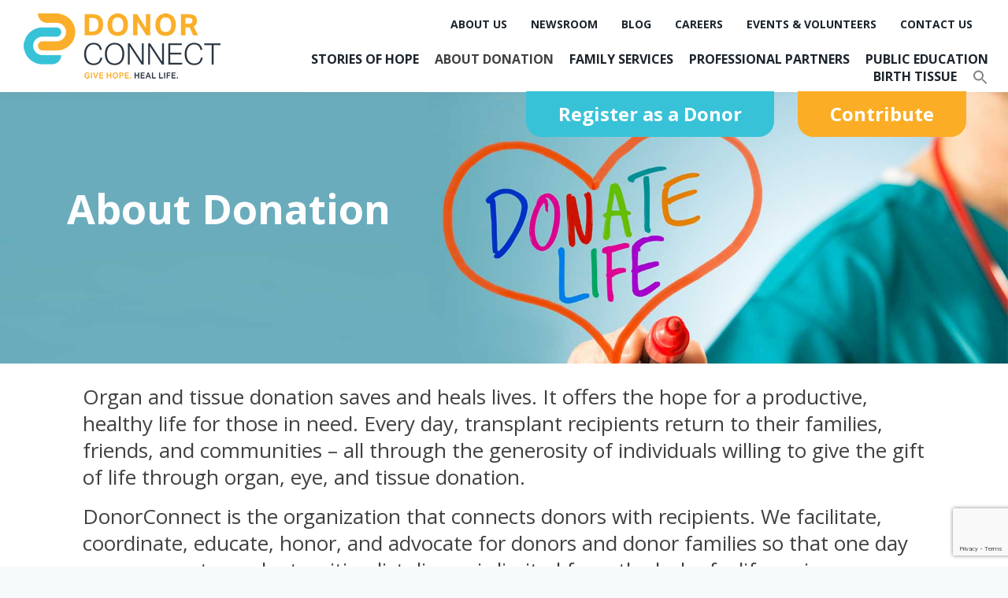

--- FILE ---
content_type: text/html; charset=UTF-8
request_url: https://www.donorconnect.life/about-donation-2/
body_size: 50319
content:
<!DOCTYPE html>
<html lang="en-US">
<head>
    <meta charset="UTF-8">
    <meta name="viewport" content="width=device-width, initial-scale=1.0">
    <link rel="profile" href="http://gmpg.org/xfn/11">
    <link rel="pingback" href="https://www.donorconnect.life/xmlrpc.php">
    <meta name='robots' content='index, follow, max-image-preview:large, max-snippet:-1, max-video-preview:-1' />
	<style>img:is([sizes="auto" i], [sizes^="auto," i]) { contain-intrinsic-size: 3000px 1500px }</style>
	
	<!-- This site is optimized with the Yoast SEO plugin v26.0 - https://yoast.com/wordpress/plugins/seo/ -->
	<title>About Donation - Donor Connect</title>
	<link rel="canonical" href="https://www.donorconnect.life/about-donation-2/" />
	<meta property="og:locale" content="en_US" />
	<meta property="og:type" content="article" />
	<meta property="og:title" content="About Donation - Donor Connect" />
	<meta property="og:description" content="About&nbsp;DonationAbout&nbsp;Donation Organ and tissue donation saves and heals lives. It offers the hope for a productive, healthy life for those in need. Every day, transplant recipients return to their families, friends, and communities – all through the generosity of individuals willing to give the gift of life through organ, eye, and tissue donation.DonorConnect is the [&hellip;]" />
	<meta property="og:url" content="https://www.donorconnect.life/about-donation-2/" />
	<meta property="og:site_name" content="Donor Connect" />
	<meta property="article:modified_time" content="2022-03-22T10:40:58+00:00" />
	<meta name="twitter:card" content="summary_large_image" />
	<script type="application/ld+json" class="yoast-schema-graph">{"@context":"https://schema.org","@graph":[{"@type":"WebPage","@id":"https://www.donorconnect.life/about-donation-2/","url":"https://www.donorconnect.life/about-donation-2/","name":"About Donation - Donor Connect","isPartOf":{"@id":"https://www.donorconnect.life/#website"},"datePublished":"2019-05-06T10:15:49+00:00","dateModified":"2022-03-22T10:40:58+00:00","breadcrumb":{"@id":"https://www.donorconnect.life/about-donation-2/#breadcrumb"},"inLanguage":"en-US","potentialAction":[{"@type":"ReadAction","target":["https://www.donorconnect.life/about-donation-2/"]}]},{"@type":"BreadcrumbList","@id":"https://www.donorconnect.life/about-donation-2/#breadcrumb","itemListElement":[{"@type":"ListItem","position":1,"name":"Home","item":"https://www.donorconnect.life/"},{"@type":"ListItem","position":2,"name":"About Donation"}]},{"@type":"WebSite","@id":"https://www.donorconnect.life/#website","url":"https://www.donorconnect.life/","name":"Donor Connect","description":"Give Hope. Heal Life.","potentialAction":[{"@type":"SearchAction","target":{"@type":"EntryPoint","urlTemplate":"https://www.donorconnect.life/?s={search_term_string}"},"query-input":{"@type":"PropertyValueSpecification","valueRequired":true,"valueName":"search_term_string"}}],"inLanguage":"en-US"}]}</script>
	<!-- / Yoast SEO plugin. -->


<link rel='dns-prefetch' href='//player.vimeo.com' />
<link rel='dns-prefetch' href='//js.stripe.com' />
<link rel='dns-prefetch' href='//npmcdn.com' />
<link rel='dns-prefetch' href='//maps.googleapis.com' />
<link rel='dns-prefetch' href='//fonts.googleapis.com' />
<link rel="alternate" type="application/rss+xml" title="Donor Connect &raquo; Feed" href="https://www.donorconnect.life/feed/" />
<link rel="alternate" type="application/rss+xml" title="Donor Connect &raquo; Comments Feed" href="https://www.donorconnect.life/comments/feed/" />
<script type="text/javascript">
/* <![CDATA[ */
window._wpemojiSettings = {"baseUrl":"https:\/\/s.w.org\/images\/core\/emoji\/16.0.1\/72x72\/","ext":".png","svgUrl":"https:\/\/s.w.org\/images\/core\/emoji\/16.0.1\/svg\/","svgExt":".svg","source":{"concatemoji":"https:\/\/www.donorconnect.life\/wp-includes\/js\/wp-emoji-release.min.js?ver=6.8.3"}};
/*! This file is auto-generated */
!function(s,n){var o,i,e;function c(e){try{var t={supportTests:e,timestamp:(new Date).valueOf()};sessionStorage.setItem(o,JSON.stringify(t))}catch(e){}}function p(e,t,n){e.clearRect(0,0,e.canvas.width,e.canvas.height),e.fillText(t,0,0);var t=new Uint32Array(e.getImageData(0,0,e.canvas.width,e.canvas.height).data),a=(e.clearRect(0,0,e.canvas.width,e.canvas.height),e.fillText(n,0,0),new Uint32Array(e.getImageData(0,0,e.canvas.width,e.canvas.height).data));return t.every(function(e,t){return e===a[t]})}function u(e,t){e.clearRect(0,0,e.canvas.width,e.canvas.height),e.fillText(t,0,0);for(var n=e.getImageData(16,16,1,1),a=0;a<n.data.length;a++)if(0!==n.data[a])return!1;return!0}function f(e,t,n,a){switch(t){case"flag":return n(e,"\ud83c\udff3\ufe0f\u200d\u26a7\ufe0f","\ud83c\udff3\ufe0f\u200b\u26a7\ufe0f")?!1:!n(e,"\ud83c\udde8\ud83c\uddf6","\ud83c\udde8\u200b\ud83c\uddf6")&&!n(e,"\ud83c\udff4\udb40\udc67\udb40\udc62\udb40\udc65\udb40\udc6e\udb40\udc67\udb40\udc7f","\ud83c\udff4\u200b\udb40\udc67\u200b\udb40\udc62\u200b\udb40\udc65\u200b\udb40\udc6e\u200b\udb40\udc67\u200b\udb40\udc7f");case"emoji":return!a(e,"\ud83e\udedf")}return!1}function g(e,t,n,a){var r="undefined"!=typeof WorkerGlobalScope&&self instanceof WorkerGlobalScope?new OffscreenCanvas(300,150):s.createElement("canvas"),o=r.getContext("2d",{willReadFrequently:!0}),i=(o.textBaseline="top",o.font="600 32px Arial",{});return e.forEach(function(e){i[e]=t(o,e,n,a)}),i}function t(e){var t=s.createElement("script");t.src=e,t.defer=!0,s.head.appendChild(t)}"undefined"!=typeof Promise&&(o="wpEmojiSettingsSupports",i=["flag","emoji"],n.supports={everything:!0,everythingExceptFlag:!0},e=new Promise(function(e){s.addEventListener("DOMContentLoaded",e,{once:!0})}),new Promise(function(t){var n=function(){try{var e=JSON.parse(sessionStorage.getItem(o));if("object"==typeof e&&"number"==typeof e.timestamp&&(new Date).valueOf()<e.timestamp+604800&&"object"==typeof e.supportTests)return e.supportTests}catch(e){}return null}();if(!n){if("undefined"!=typeof Worker&&"undefined"!=typeof OffscreenCanvas&&"undefined"!=typeof URL&&URL.createObjectURL&&"undefined"!=typeof Blob)try{var e="postMessage("+g.toString()+"("+[JSON.stringify(i),f.toString(),p.toString(),u.toString()].join(",")+"));",a=new Blob([e],{type:"text/javascript"}),r=new Worker(URL.createObjectURL(a),{name:"wpTestEmojiSupports"});return void(r.onmessage=function(e){c(n=e.data),r.terminate(),t(n)})}catch(e){}c(n=g(i,f,p,u))}t(n)}).then(function(e){for(var t in e)n.supports[t]=e[t],n.supports.everything=n.supports.everything&&n.supports[t],"flag"!==t&&(n.supports.everythingExceptFlag=n.supports.everythingExceptFlag&&n.supports[t]);n.supports.everythingExceptFlag=n.supports.everythingExceptFlag&&!n.supports.flag,n.DOMReady=!1,n.readyCallback=function(){n.DOMReady=!0}}).then(function(){return e}).then(function(){var e;n.supports.everything||(n.readyCallback(),(e=n.source||{}).concatemoji?t(e.concatemoji):e.wpemoji&&e.twemoji&&(t(e.twemoji),t(e.wpemoji)))}))}((window,document),window._wpemojiSettings);
/* ]]> */
</script>
<link rel='stylesheet' id='givewp-campaign-blocks-fonts-css' href='https://fonts.googleapis.com/css2?family=Inter%3Awght%40400%3B500%3B600%3B700&#038;display=swap&#038;ver=6.8.3' type='text/css' media='all' />
<link rel='stylesheet' id='jquery-ui-css' href='https://www.donorconnect.life/wp-content/plugins/wp-pagebuilder/assets/css/jquery-ui.css?ver=1.12.1' type='text/css' media='all' />
<link rel='stylesheet' id='animate-css' href='https://www.donorconnect.life/wp-content/plugins/wp-pagebuilder/assets/css/animate.min.css?ver=all' type='text/css' media='all' />
<link rel='stylesheet' id='font-awesome-5-css' href='https://www.donorconnect.life/wp-content/plugins/wp-pagebuilder/assets/css/font-awesome-5.min.css?ver=all' type='text/css' media='all' />
<link rel='stylesheet' id='wppb-fonts-css' href='https://www.donorconnect.life/wp-content/plugins/wp-pagebuilder/assets/css/wppb-fonts.css?ver=all' type='text/css' media='all' />
<link rel='stylesheet' id='wppb-addons-css' href='https://www.donorconnect.life/wp-content/plugins/wp-pagebuilder/assets/css/wppb-addons.css?ver=all' type='text/css' media='all' />
<link rel='stylesheet' id='wppb-main-css' href='https://www.donorconnect.life/wp-content/plugins/wp-pagebuilder/assets/css/wppb-main.css?ver=all' type='text/css' media='all' />
<style id='wppb-main-inline-css' type='text/css'>
@import url('https://fonts.googleapis.com/css?family=Open+Sans:ital,wght@500,900,400,700,700,700,700,400,500');.wppb-builder-container > div > div > .wppb-row-parent.wppb-row-1647945658748,.wppb-builder-container > .wppb-row-parent.wppb-row-1647945658748, .wppb-builder-container#wppb-builder-container > .wppb-row-parent .wppb-container.wppb-row-1647945658748, .wppb-builder-container#wppb-builder-container .wppb-row-placeholder > .wppb-row-parent > .wppb-container.wppb-row-1647945658748, .wppb-builder-container .wppb-inner-row-parent.wppb-row-1647945658748 { padding: 100px 0px 100px 0px;; }.wppb-row-1647945658748:after{content: " "; display: block; position: absolute; height: 100%; top: 0; left: 0; right: 0; z-index: -1; opacity: 0.4; }.wppb-row-1647945658748{background-image:url(/wp-content/uploads/2022/03/About-Donation.jpg);background-attachment:scroll;background-repeat:no-repeat;background-size:cover;}.wppb-column-parent.wppb-col-1647945658747 { width: 100%; }@media (min-width: 768px) and (max-width: 991px) {.wppb-column-parent.wppb-col-1647945658747 { width: 100%; }}@media (max-width: 767px) {.wppb-column-parent.wppb-col-1647945658747 { width: 100%; }}.wppb-addon-1647945658817 .wppb-animated-heading-before-part, .wppb-addon-1647945658817 .wppb-animated-heading-after-part{font-size:20px}.wppb-addon-1647945658817 .wppb-animated-heading-highlighted-text, .wppb-addon-1647945658817 .wppb-animated-text{font-size:52px;line-height:95px}.wppb-addon-1647945658817 .wppb-animated-heading-highlighted-wrap, .wppb-addon-1647945658817 .wppb-animated-text-words-wrapper { margin: 0px 0px 0px 0px;; }.wppb-addon-1647945658817 .wppb-animated-text-words-wrapper, .wppb-addon-1647945658817 .wppb-animated-heading-title .wppb-animated-heading-highlighted-text { padding: 0px 0px 0px 0px;; }.wppb-addon-1647945658817{ padding: 0px 0px 50px 0px;; }@media (min-width: 768px) and (max-width: 991px) {}@media (max-width: 767px) {}.wppb-addon-1647945658817 .wppb-animated-heading-before-part, .wppb-addon-1647945658817 .wppb-animated-heading-after-part{ color:#fff}.wppb-addon-1647945658817 .wppb-animated-heading-before-part, .wppb-addon-1647945658817 .wppb-animated-heading-after-part{font-weight:500;}.wppb-addon-1647945658817 .wppb-animated-text { color: #fff; }.wppb-addon-1647945658817 .wppb-animated-heading-highlighted-text, .wppb-addon-1647945658817 .wppb-animated-text{ font-family: 'Open Sans',sans-serif; }.wppb-addon-1647945658817 .wppb-animated-heading-highlighted-text, .wppb-addon-1647945658817 .wppb-animated-text{font-weight:900;}.wppb-builder-container > div > div > .wppb-row-parent.wppb-row-1647945658881,.wppb-builder-container > .wppb-row-parent.wppb-row-1647945658881, .wppb-builder-container#wppb-builder-container > .wppb-row-parent .wppb-container.wppb-row-1647945658881, .wppb-builder-container#wppb-builder-container .wppb-row-placeholder > .wppb-row-parent > .wppb-container.wppb-row-1647945658881, .wppb-builder-container .wppb-inner-row-parent.wppb-row-1647945658881 { padding: 25px 0px 25px 0px;; }.wppb-row-1647945658881:after{content: " "; display: block; position: absolute; height: 100%; top: 0; left: 0; right: 0; z-index: -1; opacity: 0.4; }.wppb-column-parent.wppb-col-1647945658880 { width: 100%; }.wppb-builder-container .wppb-row > .wppb-column-parent.wppb-col-1647945658880 .wppb-column { padding: 0px 20px 0px 20px;; }@media (min-width: 768px) and (max-width: 991px) {.wppb-column-parent.wppb-col-1647945658880 { width: 100%; }}@media (max-width: 767px) {.wppb-column-parent.wppb-col-1647945658880 { width: 100%; }}.wppb-addon-1647965036250 .wppb-text-block-content{font-size:26px;line-height:34px}.wppb-addon-1647965036250 .wppb-text-block-content{font-weight:400;}.wppb-builder-container > div > div > .wppb-row-parent.wppb-row-1657819919293,.wppb-builder-container > .wppb-row-parent.wppb-row-1657819919293, .wppb-builder-container#wppb-builder-container > .wppb-row-parent .wppb-container.wppb-row-1657819919293, .wppb-builder-container#wppb-builder-container .wppb-row-placeholder > .wppb-row-parent > .wppb-container.wppb-row-1657819919293, .wppb-builder-container .wppb-inner-row-parent.wppb-row-1657819919293 { padding: 25px 0px 25px 0px;; }.wppb-row-1657819919293:after{content: " "; display: block; position: absolute; height: 100%; top: 0; left: 0; right: 0; z-index: -1; opacity: 0.4; }.wppb-column-parent.wppb-col-1657819919290 { width: 33.33%; }@media (min-width: 768px) and (max-width: 991px) {.wppb-column-parent.wppb-col-1657819919290 { width: 33.33%; }}@media (max-width: 767px) {.wppb-column-parent.wppb-col-1657819919290 { width: 100%; }}.wppb-column-parent.wppb-col-1657819919291 { width: 33.33%; }@media (min-width: 768px) and (max-width: 991px) {.wppb-column-parent.wppb-col-1657819919291 { width: 33.33%; }}@media (max-width: 767px) {.wppb-column-parent.wppb-col-1657819919291 { width: 100%; }}.wppb-column-parent.wppb-col-1657819919292 { width: 33.33%; }@media (min-width: 768px) and (max-width: 991px) {.wppb-column-parent.wppb-col-1657819919292 { width: 33.33%; }}@media (max-width: 767px) {.wppb-column-parent.wppb-col-1657819919292 { width: 100%; }}.wppb-addon-1657819994444 .wppb-image-hover-content { height: 300px; }.wppb-addon-1657819994444 .wppb-image-hover-title, .wppb-addon-1657819994444 .feature-icontitle-six .wppb-image-hover-title { margin: 0 0 0 0;; }.wppb-addon-1657819994444 .wppb-image-hover-subtitle { margin: 0 0 0 0;; }.wppb-addon-1657819994444 .wppb-image-hover-content .wppb-btn-addons { border-radius: 3px 3px 3px 3px;; }.wppb-addon-1657819994444 .wppb-image-hover-content .wppb-btn-addons:hover { border-radius: 3px 3px 3px 3px;; }.wppb-addon-1657819994444 .wppb-image-hover-content .wppb-btn-addons { padding: 5px 15px 5px 15px;; }.wppb-addon-1657819994444 .wppb-image-hover-six .wppb-image-hover-title:after { height: 3px; }.wppb-addon-1657819994444 .wppb-image-hover-eight .wppb-image-hover-title::after { height: 3px; }@media (min-width: 768px) and (max-width: 991px) {}@media (max-width: 767px) {}.wppb-addon-1657819994444 .wppb-image-hover-bg{background-image:url(/wp-content/uploads/2022/07/2-1.png);}.wppb-addon-1657819994444 .wppb-image-hover-content .wppb-image-hover-overlay { background: #000; }.wppb-addon-1657819994444 .wppb-image-hover-content:hover .wppb-image-hover-overlay{ background-color: #000; }.wppb-addon-1657819994444 .wppb-image-hover-title, .wppb-addon-1657819994444 .wppb-image-hover-title a { color: #fff; }.wppb-addon-1657819994444 .wppb-image-hover-title a:hover { color: #fff;}.wppb-addon-1657819994444 .wppb-image-hover-four .wppb-image-hover-intro-four .wppb-image-hover-title { background: #0180fe; }.wppb-addon-1657819994444 .wppb-image-hover-subtitle { color: #fff; }.wppb-addon-1657819994444 .wppb-image-hover-content .wppb-btn-addons { color: #fff; }.wppb-addon-1657819994444 .wppb-image-hover-content .wppb-btn-addons:hover { color: #38c2d8; }.wppb-addon-1657819994444 .wppb-image-hover-content .wppb-btn-addons{ background:#38c2d8}.wppb-addon-1657819994444 .wppb-image-hover-content .wppb-btn-image-hover:before{ background:#fff}.wppb-addon-1657819994444{border-width:5px 5px 5px 5px;border-style:solid;border-color:#38c2d8;}.wppb-addon-1657819919368 .wppb-image-hover-content { height: 300px; }.wppb-addon-1657819919368 .wppb-image-hover-title, .wppb-addon-1657819919368 .feature-icontitle-six .wppb-image-hover-title { margin: 0 0 0 0;; }.wppb-addon-1657819919368 .wppb-image-hover-subtitle { margin: 0 0 0 0;; }.wppb-addon-1657819919368 .wppb-image-hover-content .wppb-btn-addons { border-radius: 3px 3px 3px 3px;; }.wppb-addon-1657819919368 .wppb-image-hover-content .wppb-btn-addons:hover { border-radius: 3px 3px 3px 3px;; }.wppb-addon-1657819919368 .wppb-image-hover-content .wppb-btn-addons { padding: 5px 15px 5px 15px;; }.wppb-addon-1657819919368 .wppb-image-hover-six .wppb-image-hover-title:after { height: 3px; }.wppb-addon-1657819919368 .wppb-image-hover-eight .wppb-image-hover-title::after { height: 3px; }@media (min-width: 768px) and (max-width: 991px) {}@media (max-width: 767px) {}.wppb-addon-1657819919368 .wppb-image-hover-bg{background-image:url(/wp-content/uploads/2022/07/1-1.png);}.wppb-addon-1657819919368 .wppb-image-hover-content .wppb-image-hover-overlay { background: #000; }.wppb-addon-1657819919368 .wppb-image-hover-content:hover .wppb-image-hover-overlay{ background-color: #000; }.wppb-addon-1657819919368 .wppb-image-hover-title, .wppb-addon-1657819919368 .wppb-image-hover-title a { color: #fff; }.wppb-addon-1657819919368 .wppb-image-hover-title a:hover { color: #fff;}.wppb-addon-1657819919368 .wppb-image-hover-four .wppb-image-hover-intro-four .wppb-image-hover-title { background: #0180fe; }.wppb-addon-1657819919368 .wppb-image-hover-subtitle { color: #fff; }.wppb-addon-1657819919368 .wppb-image-hover-content .wppb-btn-addons { color: #fff; }.wppb-addon-1657819919368 .wppb-image-hover-content .wppb-btn-addons:hover { color: #38c2d8; }.wppb-addon-1657819919368 .wppb-image-hover-content .wppb-btn-addons{ background:#38c2d8}.wppb-addon-1657819919368 .wppb-image-hover-content .wppb-btn-image-hover:before{ background:#fff}.wppb-addon-1657819919368{border-width:5px 5px 5px 5px;border-style:solid;border-color:#38c2d8;}.wppb-addon-1657819919371 .wppb-image-hover-content { height: 300px; }.wppb-addon-1657819919371 .wppb-image-hover-title, .wppb-addon-1657819919371 .feature-icontitle-six .wppb-image-hover-title { margin: 0 0 0 0;; }.wppb-addon-1657819919371 .wppb-image-hover-subtitle { margin: 0 0 0 0;; }.wppb-addon-1657819919371 .wppb-image-hover-content .wppb-btn-addons { border-radius: 3px 3px 3px 3px;; }.wppb-addon-1657819919371 .wppb-image-hover-content .wppb-btn-addons:hover { border-radius: 3px 3px 3px 3px;; }.wppb-addon-1657819919371 .wppb-image-hover-content .wppb-btn-addons { padding: 5px 15px 5px 15px;; }.wppb-addon-1657819919371 .wppb-image-hover-six .wppb-image-hover-title:after { height: 3px; }.wppb-addon-1657819919371 .wppb-image-hover-eight .wppb-image-hover-title::after { height: 3px; }@media (min-width: 768px) and (max-width: 991px) {}@media (max-width: 767px) {}.wppb-addon-1657819919371 .wppb-image-hover-bg{background-image:url(/wp-content/uploads/2022/07/3-1.png);}.wppb-addon-1657819919371 .wppb-image-hover-content .wppb-image-hover-overlay { background: #000; }.wppb-addon-1657819919371 .wppb-image-hover-content:hover .wppb-image-hover-overlay{ background-color: #000; }.wppb-addon-1657819919371 .wppb-image-hover-title, .wppb-addon-1657819919371 .wppb-image-hover-title a { color: #fff; }.wppb-addon-1657819919371 .wppb-image-hover-title a:hover { color: #fff;}.wppb-addon-1657819919371 .wppb-image-hover-four .wppb-image-hover-intro-four .wppb-image-hover-title { background: #0180fe; }.wppb-addon-1657819919371 .wppb-image-hover-subtitle { color: #fff; }.wppb-addon-1657819919371 .wppb-image-hover-content .wppb-btn-addons { color: #fff; }.wppb-addon-1657819919371 .wppb-image-hover-content .wppb-btn-addons:hover { color: #38c2d8; }.wppb-addon-1657819919371 .wppb-image-hover-content .wppb-btn-addons{ background:#38c2d8}.wppb-addon-1657819919371 .wppb-image-hover-content .wppb-btn-image-hover:before{ background:#fff}.wppb-addon-1657819919371{border-width:5px 5px 5px 5px;border-style:solid;border-color:#38c2d8;}.wppb-builder-container > div > div > .wppb-row-parent.wppb-row-1657819919842,.wppb-builder-container > .wppb-row-parent.wppb-row-1657819919842, .wppb-builder-container#wppb-builder-container > .wppb-row-parent .wppb-container.wppb-row-1657819919842, .wppb-builder-container#wppb-builder-container .wppb-row-placeholder > .wppb-row-parent > .wppb-container.wppb-row-1657819919842, .wppb-builder-container .wppb-inner-row-parent.wppb-row-1657819919842 { padding: 25px 0px 25px 0px;; }.wppb-row-1657819919842:after{content: " "; display: block; position: absolute; height: 100%; top: 0; left: 0; right: 0; z-index: -1; opacity: 0.4; }.wppb-column-parent.wppb-col-1657819919840 { width: 60.52632%; }@media (min-width: 768px) and (max-width: 991px) {.wppb-column-parent.wppb-col-1657819919840 { width: 50%; }}@media (max-width: 767px) {.wppb-column-parent.wppb-col-1657819919840 { width: 100%; }}.wppb-col-1657819919840 .wppb-column { display: -webkit-box; display: -ms-flexbox; display: flex; -webkit-box-align: center; -ms-flex-align: center; align-items: center; }.wppb-column-parent.wppb-col-1657819919841 { width: 39.47368%; }@media (min-width: 768px) and (max-width: 991px) {.wppb-column-parent.wppb-col-1657819919841 { width: 50%; }}@media (max-width: 767px) {.wppb-column-parent.wppb-col-1657819919841 { width: 100%; }}.wppb-addon-1647967217212 .wppb-feature-box-title{font-size:28px;line-height:34px}.wppb-addon-1647967217212 .wppb-feature-box-number { top: -25px; }.wppb-addon-1647967217212 .wppb-feature-box-number { left: 15px; }.wppb-addon-1647967217212 .wppb-feature-box-icon i { font-size: 48px; }.wppb-addon-1647967217212 .wppb-feature-box-img img { width: 100px; max-width:100px }.wppb-addon-1647967217212 .wppb-feature-box-content .wppb-btn-addons{font-size:18px}.wppb-addon-1647967217212 .wppb-feature-box-content .wppb-btn-addons { border-radius: 5px 5px 5px 5px;; }.wppb-addon-1647967217212 .wppb-feature-box-content .wppb-btn-addons:hover { border-radius: 5px 5px 5px 5px;; }.wppb-addon-1647967217212 .wppb-feature-box-content .wppb-btn-addons { padding: 10px 10px 10px 10px;; }.wppb-addon-1647967217212 .feature-icontitle-six .wppb-feature-box-title:after { width: 50%; }.wppb-addon-1647967217212 .feature-icontitle-six .wppb-feature-box-title:after { height: 2px; }.wppb-addon-1647967217212 .feature-icontitle-six .wppb-feature-box-title:after { top: 100%; }.wppb-addon-1647967217212 .feature-icontitle-six .wppb-feature-box-title:after { left: 0%; }.wppb-addon-1647967217212{ padding: 40px 40px 40px 40px;; }.wppb-addon-1647967217212, .wppb-addon-1647967217212:after{ border-radius: 4px 4px 4px 4px;; overflow:hidden; }@media (min-width: 768px) and (max-width: 991px) {}@media (max-width: 767px) {}.wppb-addon-1647967217212 .wppb-feature-box-title, .wppb-addon-1647967217212 .wppb-feature-box-title a{ color:#38c2d8}.wppb-addon-1647967217212 .wppb-feature-box-title{font-weight:700;}.wppb-addon-1647967217212 .wppb-feature-box-content .wppb-btn-addons{font-weight:700;}.wppb-addon-1647967217212 .wppb-feature-box-content .wppb-btn-addons { color: #ffffff; }.wppb-addon-1647967217212 .wppb-feature-box-content .wppb-btn-addons:hover { color: #38c2d8; }.wppb-addon-1647967217212 .wppb-feature-box-content .wppb-btn-addons{ background:#38c2d8}.wppb-addon-1647967217212 .wppb-feature-box-content .wppb-btn-addons:before{ background:#fff}.wppb-addon-1647967217212 .wppb-feature-box-content .wppb-btn-addons{border-width:2px 2px 2px 2px;border-style:solid;border-color:#38c2d8;}.wppb-addon-1647967217212 .wppb-feature-box-content .wppb-btn-addons:hover{border-width:2px 2px 2px 2px;border-style:solid;border-color:#38c2d8;}.wppb-addon-1647967217212{border-width:5px 5px 5px 5px;border-style:solid;border-color:#38c2d8;}.wppb-addon-1647967217212:hover{ box-shadow:0px 0px 5px 0px #000000}.wppb-addon-1657821050010 .wppb-feature-box-number { top: -25px; }.wppb-addon-1657821050010 .wppb-feature-box-number { left: 15px; }.wppb-addon-1657821050010 .wppb-feature-box-icon i { font-size: 48px; }.wppb-addon-1657821050010 .wppb-feature-box-img img { width: 100px; max-width:100px }.wppb-addon-1657821050010 .wppb-feature-box-content .wppb-btn-addons { border-radius: 4px 4px 4px 4px;; }.wppb-addon-1657821050010 .wppb-feature-box-content .wppb-btn-addons:hover { border-radius: 4px 4px 4px 4px;; }.wppb-addon-1657821050010 .feature-icontitle-six .wppb-feature-box-title:after { width: 50%; }.wppb-addon-1657821050010 .feature-icontitle-six .wppb-feature-box-title:after { height: 2px; }.wppb-addon-1657821050010 .feature-icontitle-six .wppb-feature-box-title:after { top: 100%; }.wppb-addon-1657821050010 .feature-icontitle-six .wppb-feature-box-title:after { left: 0%; }.wppb-addon-1657821050010{ margin: 40px 0px 0px 0px;; }.wppb-addon-1657821050010{ padding: 40px 40px 40px 40px;; }@media (min-width: 768px) and (max-width: 991px) {}@media (max-width: 767px) {}.wppb-addon-1657821050010 .wppb-feature-box-content .wppb-btn-addons { color: #ffffff; }.wppb-addon-1657821050010 .wppb-feature-box-content .wppb-btn-addons:hover { color: #ffffff; }.wppb-addon-1657821050010 .wppb-feature-box-content .wppb-btn-addons{ background:#0080FE}.wppb-addon-1657821050010 .wppb-feature-box-content .wppb-btn-addons:before{ background:#0074e6}.wppb-addon-1657821050010{background-color: #38c2d8;}.wppb-builder-container > div > div > .wppb-row-parent.wppb-row-1657819919843,.wppb-builder-container > .wppb-row-parent.wppb-row-1657819919843, .wppb-builder-container#wppb-builder-container > .wppb-row-parent .wppb-container.wppb-row-1657819919843, .wppb-builder-container#wppb-builder-container .wppb-row-placeholder > .wppb-row-parent > .wppb-container.wppb-row-1657819919843, .wppb-builder-container .wppb-inner-row-parent.wppb-row-1657819919843 { padding: 25px 0px 25px 0px;; }.wppb-row-1657819919843:after{content: " "; display: block; position: absolute; height: 100%; top: 0; left: 0; right: 0; z-index: -1; opacity: 0.4; }.wppb-column-parent.wppb-col-1657819919844 { width: 100%; }@media (min-width: 768px) and (max-width: 991px) {.wppb-column-parent.wppb-col-1657819919844 { width: 100%; }}@media (max-width: 767px) {.wppb-column-parent.wppb-col-1657819919844 { width: 100%; }}.wppb-addon-1657819919845 .wppb-addon-title { text-align: center; }.wppb-addon-1657819919845 .wppb-addon-title{font-size:52px;line-height:70px}.wppb-addon-1657819919845 .wppb-addon-title{font-weight:700;}.wppb-addon-1657819919846 .wppb-accordion-title:not(.active) { margin-top: -1px; }.wppb-addon-1657819919846 .wppb-accordion-title { padding: 10px 30px 10px 15px;; }.wppb-addon-1657819919846 .wppb-accordion-title > i{ font-size: 12px; }.wppb-addon-1657819919846 .wppb-accordion-title .wppb-toggle-direction{ font-size: 14px; }.wppb-addon-1657819919846 .wppb-accordion-content{ padding: 15px 15px 15px 15px;; }@media (min-width: 768px) and (max-width: 991px) {}@media (max-width: 767px) {}.wppb-addon-1657819919846 .wppb-accordion-title-content{ color:#1d252d}.wppb-addon-1657819919846 .wppb-accordion-title{ background:#38c2d8}.wppb-addon-1657819919846 .wppb-accordion-title.active .wppb-accordion-title-content{ color:#101010}.wppb-addon-1657819919846 .wppb-accordion-title.active{ background:#f8f8f8}.wppb-addon-1657819919846 .wppb-accordion-title.active { border-color: #e5e5e5; }.wppb-addon-1657819919846 .wppb-accordion-title > i{ color: #666666; }.wppb-addon-1657819919846 .wppb-accordion-title.active > i { color: #101010; }.wppb-addon-1657819919846 .wppb-accordion-title .wppb-toggle-direction{ color: #666666; }.wppb-addon-1657819919846 .wppb-accordion-title.active .wppb-toggle-direction{ color: #000000; }.wppb-addon-1657819919846 .wppb-accordion-content { color: #414042; }.wppb-addon-1657819919846 .wppb-accordion-content { background: #ffffff; }.wppb-addon-1657819919846 .wppb-accordion-title{border-width:1px 1px 1px 1px;border-style:solid;border-color:#e5e5e5;}.wppb-addon-1657819919846 .wppb-accordion-content{border-width:0px 1px 1px 1px;border-style:solid;border-color:#e5e5e5;}.wppb-builder-container > div > div > .wppb-row-parent.wppb-row-1732044884312,.wppb-builder-container > .wppb-row-parent.wppb-row-1732044884312, .wppb-builder-container#wppb-builder-container > .wppb-row-parent .wppb-container.wppb-row-1732044884312, .wppb-builder-container#wppb-builder-container .wppb-row-placeholder > .wppb-row-parent > .wppb-container.wppb-row-1732044884312, .wppb-builder-container .wppb-inner-row-parent.wppb-row-1732044884312 { padding: 25px 0px 25px 0px;; }.wppb-row-1732044884312:after{content: " "; display: block; position: absolute; height: 100%; top: 0; left: 0; right: 0; z-index: -1; opacity: 0.4; }.wppb-column-parent.wppb-col-1732044884313 { width: 100%; }@media (min-width: 768px) and (max-width: 991px) {.wppb-column-parent.wppb-col-1732044884313 { width: 100%; }}@media (max-width: 767px) {.wppb-column-parent.wppb-col-1732044884313 { width: 100%; }}.wppb-addon-1647967958981 .wppb-addon-title { text-align: center; }.wppb-addon-1647967958981 .wppb-addon-title{font-size:52px;line-height:70px}.wppb-addon-1647967958981{ padding: 0px 0px 20px 0px;; }.wppb-addon-1647967958981 .wppb-addon-title{font-weight:700;}.wppb-addon-1732044884315 .wppb-text-block-content{font-size:28px;line-height:38px}.wppb-addon-1732044884315 .wppb-text-block-content{font-weight:400;}.wppb-addon-1732044884316 .wppb-button-addon-content{ text-align: center; }@media (min-width: 768px) and (max-width: 991px) {.wppb-addon-1732044884316 .wppb-button-addon-content{ text-align: center; }}@media (max-width: 767px) {.wppb-addon-1732044884316 .wppb-button-addon-content{ text-align: center; }}.wppb-addon-1732044884316 .wppb-button-addon-content .wppb-btn-addons { color: #53595F; }.wppb-addon-1732044884316 .wppb-button-addon-content .wppb-btn-addons:hover { color: #fff; }.wppb-addon-1732044884316 .wppb-btn-custom.wppb-btn-addons:before{ background:#fbad26}.wppb-addon-1732044884316 .wppb-button-addon-content .wppb-btn-addons{border-width:5px 5px 5px 5px;border-style:solid;border-color:#53595F;}.wppb-addon-1732044884316 .wppb-btn-custom.wppb-btn-addons:hover{border-width:5px 5px 5px 5px;border-style:solid;border-color:#fbad26;}.wppb-addon-1732044884317 .wppb-button-addon-content{ text-align: center; }.wppb-addon-1732044884317 .wppb-button-addon-content .wppb-btn-addons{font-size:18px}.wppb-addon-1732044884317 .wppb-button-addon-content { margin-left: -5px; }.wppb-addon-1732044884317 .wppb-button-addon-content { margin-right: -5px; }.wppb-addon-1732044884317 .wppb-button-group { padding-right: 5px; }.wppb-addon-1732044884317 .wppb-button-group { padding-left: 5px; }.wppb-addon-1732044884317 .repeater-0  .wppb-btn-custom.wppb-btn-addons:before{ background:#fbad26}.wppb-addon-1732044884317 .repeater-0  .wppb-btn-addons { color: #53595F; }.wppb-addon-1732044884317 .repeater-0  .wppb-btn-addons:hover { color: #fff; }.wppb-addon-1732044884317 .repeater-0  .wppb-btn-addons{border-width:5px 5px 5px 5px;border-style:solid;border-color:#53595F;}.wppb-addon-1732044884317 .repeater-0  .wppb-btn-addons:hover{border-width:5px 5px 5px 5px;border-style:solid;border-color:#fbad26;}.wppb-addon-1732044884317 .repeater-1  .wppb-btn-custom.wppb-btn-addons:before{ background:#fbad26}.wppb-addon-1732044884317 .repeater-1  .wppb-btn-addons { color: #53595F; }.wppb-addon-1732044884317 .repeater-1  .wppb-btn-addons:hover { color: #fff; }.wppb-addon-1732044884317 .repeater-1  .wppb-btn-addons{border-width:5px 5px 5px 5px;border-style:solid;border-color:#53595F;}.wppb-addon-1732044884317 .repeater-1  .wppb-btn-addons:hover{border-width:5px 5px 5px 5px;border-style:solid;border-color:#fbad26;}.wppb-addon-1732044884317 .wppb-button-addon-content .wppb-btn-addons{font-weight:500;}.wppb-builder-container#wppb-builder-container .wppb-row-parent > .wppb-container, .wppb-carousel-content-wrap .wppb-container{ max-width: 1140px }.wppb-builder-container#wppb-builder-container > .wppb-row-parent > .wppb-container,.wppb-builder-container#wppb-builder-container  .wppb-row-placeholder > .wppb-row-parent > .wppb-container,.wppb-carousel-content-wrap .wppb-container, .wppb-builder-container .wppb-column-parent-view { padding-left: 15px; }.wppb-builder-container#wppb-builder-container > .wppb-row-parent > .wppb-container, .wppb-builder-container#wppb-builder-container .wppb-row-placeholder > .wppb-row-parent > .wppb-container,.wppb-carousel-content-wrap .wppb-container, .wppb-builder-container .wppb-column-parent-view{ padding-right: 15px; }  .wppb-container > .wppb-row { margin-left: -15px; }.wppb-container > .wppb-row { margin-right: -15px; } .wppb-builder-container .wppb-column-parent-editor .wppb-column { margin-left: 15px; } .wppb-builder-container .wppb-column-parent-editor .wppb-column { margin-right: 15px; }
</style>
<style id='wp-emoji-styles-inline-css' type='text/css'>

	img.wp-smiley, img.emoji {
		display: inline !important;
		border: none !important;
		box-shadow: none !important;
		height: 1em !important;
		width: 1em !important;
		margin: 0 0.07em !important;
		vertical-align: -0.1em !important;
		background: none !important;
		padding: 0 !important;
	}
</style>
<link rel='stylesheet' id='wp-block-library-css' href='https://www.donorconnect.life/wp-includes/css/dist/block-library/style.min.css?ver=6.8.3' type='text/css' media='all' />
<style id='classic-theme-styles-inline-css' type='text/css'>
/*! This file is auto-generated */
.wp-block-button__link{color:#fff;background-color:#32373c;border-radius:9999px;box-shadow:none;text-decoration:none;padding:calc(.667em + 2px) calc(1.333em + 2px);font-size:1.125em}.wp-block-file__button{background:#32373c;color:#fff;text-decoration:none}
</style>
<style id='givewp-campaign-comments-block-style-inline-css' type='text/css'>
.givewp-campaign-comment-block-card{display:flex;gap:var(--givewp-spacing-3);padding:var(--givewp-spacing-4) 0}.givewp-campaign-comment-block-card__avatar{align-items:center;border-radius:50%;display:flex;height:40px;justify-content:center;width:40px}.givewp-campaign-comment-block-card__avatar img{align-items:center;border-radius:50%;display:flex;height:auto;justify-content:center;min-width:40px;width:100%}.givewp-campaign-comment-block-card__donor-name{color:var(--givewp-neutral-700);font-size:1rem;font-weight:600;line-height:1.5;margin:0;text-align:left}.givewp-campaign-comment-block-card__details{align-items:center;color:var(--givewp-neutral-400);display:flex;font-size:.875rem;font-weight:500;gap:var(--givewp-spacing-2);height:auto;line-height:1.43;margin:2px 0 var(--givewp-spacing-3) 0;text-align:left}.givewp-campaign-comment-block-card__comment{color:var(--givewp-neutral-700);font-size:1rem;line-height:1.5;margin:0;text-align:left}.givewp-campaign-comment-block-card__read-more{background:none;border:none;color:var(--givewp-blue-500);cursor:pointer;font-size:.875rem;line-height:1.43;outline:none;padding:0}
.givewp-campaign-comments-block-empty-state{align-items:center;background-color:var(--givewp-shades-white);border:1px solid var(--givewp-neutral-50);border-radius:.5rem;display:flex;flex-direction:column;justify-content:center;padding:var(--givewp-spacing-6)}.givewp-campaign-comments-block-empty-state__details{align-items:center;display:flex;flex-direction:column;gap:var(--givewp-spacing-1);justify-content:center;margin:.875rem 0}.givewp-campaign-comments-block-empty-state__title{color:var(--givewp-neutral-700);font-size:1rem;font-weight:500;margin:0}.givewp-campaign-comments-block-empty-state__description{color:var(--givewp-neutral-700);font-size:.875rem;line-height:1.43;margin:0}
.givewp-campaign-comment-block{background-color:var(--givewp-shades-white);display:flex;flex-direction:column;gap:var(--givewp-spacing-2);padding:var(--givewp-spacing-6) 0}.givewp-campaign-comment-block__title{color:var(--givewp-neutral-900);font-size:18px;font-weight:600;line-height:1.56;margin:0;text-align:left}.givewp-campaign-comment-block__cta{align-items:center;background-color:var(--givewp-neutral-50);border-radius:4px;color:var(--giewp-neutral-500);display:flex;font-size:14px;font-weight:600;gap:8px;height:36px;line-height:1.43;margin:0;padding:var(--givewp-spacing-2) var(--givewp-spacing-4);text-align:left}

</style>
<style id='givewp-campaign-cover-block-style-inline-css' type='text/css'>
.givewp-campaign-selector{border:1px solid #e5e7eb;border-radius:5px;box-shadow:0 2px 4px 0 rgba(0,0,0,.05);display:flex;flex-direction:column;gap:20px;padding:40px 24px}.givewp-campaign-selector__label{padding-bottom:16px}.givewp-campaign-selector__select input[type=text]:focus{border-color:transparent;box-shadow:0 0 0 1px transparent;outline:2px solid transparent}.givewp-campaign-selector__logo{align-self:center}.givewp-campaign-selector__open{background:#2271b1;border:none;border-radius:5px;color:#fff;cursor:pointer;padding:.5rem 1rem}.givewp-campaign-selector__submit{background-color:#27ae60;border:0;border-radius:5px;color:#fff;font-weight:700;outline:none;padding:1rem;text-align:center;transition:.2s;width:100%}.givewp-campaign-selector__submit:disabled{background-color:#f3f4f6;color:#9ca0af}.givewp-campaign-selector__submit:hover:not(:disabled){cursor:pointer;filter:brightness(1.2)}
.givewp-campaign-cover-block__button{align-items:center;border:1px solid #2271b1;border-radius:2px;color:#2271b1;display:flex;justify-content:center;margin-bottom:.5rem;min-height:32px;width:100%}.givewp-campaign-cover-block__image{border-radius:2px;display:flex;flex-grow:1;margin-bottom:.5rem;max-height:4.44rem;-o-object-fit:cover;object-fit:cover;width:100%}.givewp-campaign-cover-block__help-text{color:#4b5563;font-size:.75rem;font-stretch:normal;font-style:normal;font-weight:400;letter-spacing:normal;line-height:1.4;text-align:left}.givewp-campaign-cover-block__edit-campaign-link{align-items:center;display:inline-flex;font-size:.75rem;font-stretch:normal;font-style:normal;font-weight:400;gap:.125rem;line-height:1.4}.givewp-campaign-cover-block__edit-campaign-link svg{fill:currentColor;height:1.25rem;width:1.25rem}.givewp-campaign-cover-block-preview__image{align-items:center;display:flex;height:100%;justify-content:center;width:100%}

</style>
<style id='givewp-campaign-donations-style-inline-css' type='text/css'>
.givewp-campaign-donations-block{padding:1.5rem 0}.givewp-campaign-donations-block *{font-family:Inter,sans-serif}.givewp-campaign-donations-block .givewp-campaign-donations-block__header{align-items:center;display:flex;justify-content:space-between;margin-bottom:.5rem}.givewp-campaign-donations-block .givewp-campaign-donations-block__title{color:var(--givewp-neutral-900);font-size:1.125rem;font-weight:600;line-height:1.56;margin:0}.givewp-campaign-donations-block .givewp-campaign-donations-block__donations{display:grid;gap:.5rem;margin:0;padding:0}.givewp-campaign-donations-block .givewp-campaign-donations-block__donation,.givewp-campaign-donations-block .givewp-campaign-donations-block__empty-state{background-color:var(--givewp-shades-white);border:1px solid var(--givewp-neutral-50);border-radius:.5rem;display:flex;padding:1rem}.givewp-campaign-donations-block .givewp-campaign-donations-block__donation{align-items:center;gap:.75rem}.givewp-campaign-donations-block .givewp-campaign-donations-block__donation-icon{align-items:center;display:flex}.givewp-campaign-donations-block .givewp-campaign-donations-block__donation-icon img{border-radius:100%;height:2.5rem;-o-object-fit:cover;object-fit:cover;width:2.5rem}.givewp-campaign-donations-block .givewp-campaign-donations-block__donation-info{display:flex;flex-direction:column;justify-content:center;row-gap:.25rem}.givewp-campaign-donations-block .givewp-campaign-donations-block__donation-description{color:var(--givewp-neutral-500);font-size:1rem;font-weight:500;line-height:1.5;margin:0}.givewp-campaign-donations-block .givewp-campaign-donations-block__donation-description strong{color:var(--givewp-neutral-700);font-weight:600}.givewp-campaign-donations-block .givewp-campaign-donations-block__donation-date{align-items:center;color:var(--givewp-neutral-400);display:flex;font-size:.875rem;font-weight:500;line-height:1.43}.givewp-campaign-donations-block .givewp-campaign-donations-block__donation-ribbon{align-items:center;border-radius:100%;color:#1f2937;display:flex;height:1.25rem;justify-content:center;margin-left:auto;width:1.25rem}.givewp-campaign-donations-block .givewp-campaign-donations-block__donation-ribbon[data-position="1"]{background-color:gold}.givewp-campaign-donations-block .givewp-campaign-donations-block__donation-ribbon[data-position="2"]{background-color:silver}.givewp-campaign-donations-block .givewp-campaign-donations-block__donation-ribbon[data-position="3"]{background-color:#cd7f32;color:#fffaf2}.givewp-campaign-donations-block .givewp-campaign-donations-block__donation-amount{color:var(--givewp-neutral-700);font-size:1.125rem;font-weight:600;line-height:1.56;margin-left:auto}.givewp-campaign-donations-block .givewp-campaign-donations-block__footer{display:flex;justify-content:center;margin-top:.5rem}.givewp-campaign-donations-block .givewp-campaign-donations-block__donate-button button.givewp-donation-form-modal__open,.givewp-campaign-donations-block .givewp-campaign-donations-block__empty-button button.givewp-donation-form-modal__open,.givewp-campaign-donations-block .givewp-campaign-donations-block__load-more-button{background:none!important;border:1px solid var(--givewp-primary-color);border-radius:.5rem;color:var(--givewp-primary-color)!important;font-size:.875rem;font-weight:600;line-height:1.43;padding:.25rem 1rem!important}.givewp-campaign-donations-block .givewp-campaign-donations-block__donate-button button.givewp-donation-form-modal__open:hover,.givewp-campaign-donations-block .givewp-campaign-donations-block__empty-button button.givewp-donation-form-modal__open:hover,.givewp-campaign-donations-block .givewp-campaign-donations-block__load-more-button:hover{background:var(--givewp-primary-color)!important;color:var(--givewp-shades-white)!important}.givewp-campaign-donations-block .givewp-campaign-donations-block__empty-state{align-items:center;flex-direction:column;padding:1.5rem}.givewp-campaign-donations-block .givewp-campaign-donations-block__empty-description,.givewp-campaign-donations-block .givewp-campaign-donations-block__empty-title{color:var(--givewp-neutral-700);margin:0}.givewp-campaign-donations-block .givewp-campaign-donations-block__empty-title{font-size:1rem;font-weight:500;line-height:1.5}.givewp-campaign-donations-block .givewp-campaign-donations-block__empty-description{font-size:.875rem;line-height:1.43;margin-top:.25rem}.givewp-campaign-donations-block .givewp-campaign-donations-block__empty-icon{color:var(--givewp-secondary-color);margin-bottom:.875rem;order:-1}.givewp-campaign-donations-block .givewp-campaign-donations-block__empty-button{margin-top:.875rem}.givewp-campaign-donations-block .givewp-campaign-donations-block__empty-button button.givewp-donation-form-modal__open{border-radius:.25rem;padding:.5rem 1rem!important}

</style>
<link rel='stylesheet' id='givewp-campaign-donors-style-css' href='https://www.donorconnect.life/wp-content/plugins/give/build/campaignDonorsBlockApp.css?ver=1.0.0' type='text/css' media='all' />
<style id='givewp-campaign-form-style-inline-css' type='text/css'>
.givewp-donation-form-modal{outline:none;overflow-y:scroll;padding:1rem;width:100%}.givewp-donation-form-modal[data-entering=true]{animation:modal-fade .3s,modal-zoom .6s}@keyframes modal-fade{0%{opacity:0}to{opacity:1}}@keyframes modal-zoom{0%{transform:scale(.8)}to{transform:scale(1)}}.givewp-donation-form-modal__overlay{align-items:center;background:rgba(0,0,0,.7);display:flex;flex-direction:column;height:var(--visual-viewport-height);justify-content:center;left:0;position:fixed;top:0;width:100vw;z-index:100}.givewp-donation-form-modal__overlay[data-loading=true]{display:none}.givewp-donation-form-modal__overlay[data-entering=true]{animation:modal-fade .3s}.givewp-donation-form-modal__overlay[data-exiting=true]{animation:modal-fade .15s ease-in reverse}.givewp-donation-form-modal__open__spinner{left:50%;line-height:1;position:absolute;top:50%;transform:translate(-50%,-50%);z-index:100}.givewp-donation-form-modal__open{position:relative}.givewp-donation-form-modal__close{background:#e7e8ed;border:1px solid transparent;border-radius:50%;cursor:pointer;display:flex;padding:.75rem;position:fixed;right:25px;top:25px;transition:.2s;width:-moz-fit-content;width:fit-content;z-index:999}.givewp-donation-form-modal__close svg{height:1rem;width:1rem}.givewp-donation-form-modal__close:active,.givewp-donation-form-modal__close:focus,.givewp-donation-form-modal__close:hover{background-color:#caccd7;border:1px solid #caccd7}.admin-bar .givewp-donation-form-modal{margin-top:32px}.admin-bar .givewp-donation-form-modal__close{top:57px}
.givewp-entity-selector{border:1px solid #e5e7eb;border-radius:5px;box-shadow:0 2px 4px 0 rgba(0,0,0,.05);display:flex;flex-direction:column;gap:20px;padding:40px 24px}.givewp-entity-selector__label{padding-bottom:16px}.givewp-entity-selector__select input[type=text]:focus{border-color:transparent;box-shadow:0 0 0 1px transparent;outline:2px solid transparent}.givewp-entity-selector__logo{align-self:center}.givewp-entity-selector__open{background:#2271b1;border:none;border-radius:5px;color:#fff;cursor:pointer;padding:.5rem 1rem}.givewp-entity-selector__submit{background-color:#27ae60;border:0;border-radius:5px;color:#fff;font-weight:700;outline:none;padding:1rem;text-align:center;transition:.2s;width:100%}.givewp-entity-selector__submit:disabled{background-color:#f3f4f6;color:#9ca0af}.givewp-entity-selector__submit:hover:not(:disabled){cursor:pointer;filter:brightness(1.2)}
.givewp-campaign-selector{border:1px solid #e5e7eb;border-radius:5px;box-shadow:0 2px 4px 0 rgba(0,0,0,.05);display:flex;flex-direction:column;gap:20px;padding:40px 24px}.givewp-campaign-selector__label{padding-bottom:16px}.givewp-campaign-selector__select input[type=text]:focus{border-color:transparent;box-shadow:0 0 0 1px transparent;outline:2px solid transparent}.givewp-campaign-selector__logo{align-self:center}.givewp-campaign-selector__open{background:#2271b1;border:none;border-radius:5px;color:#fff;cursor:pointer;padding:.5rem 1rem}.givewp-campaign-selector__submit{background-color:#27ae60;border:0;border-radius:5px;color:#fff;font-weight:700;outline:none;padding:1rem;text-align:center;transition:.2s;width:100%}.givewp-campaign-selector__submit:disabled{background-color:#f3f4f6;color:#9ca0af}.givewp-campaign-selector__submit:hover:not(:disabled){cursor:pointer;filter:brightness(1.2)}
.givewp-donation-form-link,.givewp-donation-form-modal__open{background:var(--givewp-primary-color,#2271b1);border:none;border-radius:5px;color:#fff;cursor:pointer;font-family:-apple-system,BlinkMacSystemFont,Segoe UI,Roboto,Oxygen-Sans,Ubuntu,Cantarell,Helvetica Neue,sans-serif;font-size:1rem;font-weight:500!important;line-height:1.5;padding:.75rem 1.25rem!important;text-decoration:none!important;transition:all .2s ease;width:100%}.givewp-donation-form-link:active,.givewp-donation-form-link:focus,.givewp-donation-form-link:focus-visible,.givewp-donation-form-link:hover,.givewp-donation-form-modal__open:active,.givewp-donation-form-modal__open:focus,.givewp-donation-form-modal__open:focus-visible,.givewp-donation-form-modal__open:hover{background-color:color-mix(in srgb,var(--givewp-primary-color,#2271b1),#000 20%)}.components-input-control__label{width:100%}.wp-block-givewp-campaign-form{position:relative}.wp-block-givewp-campaign-form form[id*=give-form] #give-gateway-radio-list>li input[type=radio]{display:inline-block}.wp-block-givewp-campaign-form iframe{pointer-events:none;width:100%!important}.give-change-donation-form-btn svg{margin-top:3px}.givewp-default-form-toggle{margin-top:var(--givewp-spacing-4)}

</style>
<style id='givewp-campaign-goal-style-inline-css' type='text/css'>
.givewp-campaign-goal{display:flex;flex-direction:column;gap:.5rem;padding-bottom:1rem}.givewp-campaign-goal__container{display:flex;flex-direction:row;justify-content:space-between}.givewp-campaign-goal__container-item{display:flex;flex-direction:column;gap:.2rem}.givewp-campaign-goal__container-item span{color:var(--givewp-neutral-500);font-size:12px;font-weight:600;letter-spacing:.48px;line-height:1.5;text-transform:uppercase}.givewp-campaign-goal__container-item strong{color:var(--givewp-neutral-900);font-size:20px;font-weight:600;line-height:1.6}.givewp-campaign-goal__progress-bar{display:flex}.givewp-campaign-goal__progress-bar-container{background-color:#f2f2f2;border-radius:14px;box-shadow:inset 0 1px 4px 0 rgba(0,0,0,.09);display:flex;flex-grow:1;height:8px}.givewp-campaign-goal__progress-bar-progress{background:var(--givewp-secondary-color,#2d802f);border-radius:14px;box-shadow:inset 0 1px 4px 0 rgba(0,0,0,.09);display:flex;height:8px}

</style>
<style id='givewp-campaign-stats-block-style-inline-css' type='text/css'>
.givewp-campaign-stats-block span{color:var(--givewp-neutral-500);display:block;font-size:12px;font-weight:600;letter-spacing:.48px;line-height:1.5;margin-bottom:2px;text-align:left;text-transform:uppercase}.givewp-campaign-stats-block strong{color:var(--givewp-neutral-900);font-size:20px;font-weight:600;letter-spacing:normal;line-height:1.6}

</style>
<style id='givewp-campaign-donate-button-style-inline-css' type='text/css'>
.givewp-donation-form-link,.givewp-donation-form-modal__open{background:var(--givewp-primary-color,#2271b1);border:none;border-radius:5px;color:#fff;cursor:pointer;font-family:-apple-system,BlinkMacSystemFont,Segoe UI,Roboto,Oxygen-Sans,Ubuntu,Cantarell,Helvetica Neue,sans-serif;font-size:1rem;font-weight:500!important;line-height:1.5;padding:.75rem 1.25rem!important;text-decoration:none!important;transition:all .2s ease;width:100%}.givewp-donation-form-link:active,.givewp-donation-form-link:focus,.givewp-donation-form-link:focus-visible,.givewp-donation-form-link:hover,.givewp-donation-form-modal__open:active,.givewp-donation-form-modal__open:focus,.givewp-donation-form-modal__open:focus-visible,.givewp-donation-form-modal__open:hover{background-color:color-mix(in srgb,var(--givewp-primary-color,#2271b1),#000 20%)}.give-change-donation-form-btn svg{margin-top:3px}.givewp-default-form-toggle{margin-top:var(--givewp-spacing-4)}

</style>
<style id='global-styles-inline-css' type='text/css'>
:root{--wp--preset--aspect-ratio--square: 1;--wp--preset--aspect-ratio--4-3: 4/3;--wp--preset--aspect-ratio--3-4: 3/4;--wp--preset--aspect-ratio--3-2: 3/2;--wp--preset--aspect-ratio--2-3: 2/3;--wp--preset--aspect-ratio--16-9: 16/9;--wp--preset--aspect-ratio--9-16: 9/16;--wp--preset--color--black: #000000;--wp--preset--color--cyan-bluish-gray: #abb8c3;--wp--preset--color--white: #ffffff;--wp--preset--color--pale-pink: #f78da7;--wp--preset--color--vivid-red: #cf2e2e;--wp--preset--color--luminous-vivid-orange: #ff6900;--wp--preset--color--luminous-vivid-amber: #fcb900;--wp--preset--color--light-green-cyan: #7bdcb5;--wp--preset--color--vivid-green-cyan: #00d084;--wp--preset--color--pale-cyan-blue: #8ed1fc;--wp--preset--color--vivid-cyan-blue: #0693e3;--wp--preset--color--vivid-purple: #9b51e0;--wp--preset--gradient--vivid-cyan-blue-to-vivid-purple: linear-gradient(135deg,rgba(6,147,227,1) 0%,rgb(155,81,224) 100%);--wp--preset--gradient--light-green-cyan-to-vivid-green-cyan: linear-gradient(135deg,rgb(122,220,180) 0%,rgb(0,208,130) 100%);--wp--preset--gradient--luminous-vivid-amber-to-luminous-vivid-orange: linear-gradient(135deg,rgba(252,185,0,1) 0%,rgba(255,105,0,1) 100%);--wp--preset--gradient--luminous-vivid-orange-to-vivid-red: linear-gradient(135deg,rgba(255,105,0,1) 0%,rgb(207,46,46) 100%);--wp--preset--gradient--very-light-gray-to-cyan-bluish-gray: linear-gradient(135deg,rgb(238,238,238) 0%,rgb(169,184,195) 100%);--wp--preset--gradient--cool-to-warm-spectrum: linear-gradient(135deg,rgb(74,234,220) 0%,rgb(151,120,209) 20%,rgb(207,42,186) 40%,rgb(238,44,130) 60%,rgb(251,105,98) 80%,rgb(254,248,76) 100%);--wp--preset--gradient--blush-light-purple: linear-gradient(135deg,rgb(255,206,236) 0%,rgb(152,150,240) 100%);--wp--preset--gradient--blush-bordeaux: linear-gradient(135deg,rgb(254,205,165) 0%,rgb(254,45,45) 50%,rgb(107,0,62) 100%);--wp--preset--gradient--luminous-dusk: linear-gradient(135deg,rgb(255,203,112) 0%,rgb(199,81,192) 50%,rgb(65,88,208) 100%);--wp--preset--gradient--pale-ocean: linear-gradient(135deg,rgb(255,245,203) 0%,rgb(182,227,212) 50%,rgb(51,167,181) 100%);--wp--preset--gradient--electric-grass: linear-gradient(135deg,rgb(202,248,128) 0%,rgb(113,206,126) 100%);--wp--preset--gradient--midnight: linear-gradient(135deg,rgb(2,3,129) 0%,rgb(40,116,252) 100%);--wp--preset--font-size--small: 13px;--wp--preset--font-size--medium: 20px;--wp--preset--font-size--large: 36px;--wp--preset--font-size--x-large: 42px;--wp--preset--spacing--20: 0.44rem;--wp--preset--spacing--30: 0.67rem;--wp--preset--spacing--40: 1rem;--wp--preset--spacing--50: 1.5rem;--wp--preset--spacing--60: 2.25rem;--wp--preset--spacing--70: 3.38rem;--wp--preset--spacing--80: 5.06rem;--wp--preset--shadow--natural: 6px 6px 9px rgba(0, 0, 0, 0.2);--wp--preset--shadow--deep: 12px 12px 50px rgba(0, 0, 0, 0.4);--wp--preset--shadow--sharp: 6px 6px 0px rgba(0, 0, 0, 0.2);--wp--preset--shadow--outlined: 6px 6px 0px -3px rgba(255, 255, 255, 1), 6px 6px rgba(0, 0, 0, 1);--wp--preset--shadow--crisp: 6px 6px 0px rgba(0, 0, 0, 1);}:where(.is-layout-flex){gap: 0.5em;}:where(.is-layout-grid){gap: 0.5em;}body .is-layout-flex{display: flex;}.is-layout-flex{flex-wrap: wrap;align-items: center;}.is-layout-flex > :is(*, div){margin: 0;}body .is-layout-grid{display: grid;}.is-layout-grid > :is(*, div){margin: 0;}:where(.wp-block-columns.is-layout-flex){gap: 2em;}:where(.wp-block-columns.is-layout-grid){gap: 2em;}:where(.wp-block-post-template.is-layout-flex){gap: 1.25em;}:where(.wp-block-post-template.is-layout-grid){gap: 1.25em;}.has-black-color{color: var(--wp--preset--color--black) !important;}.has-cyan-bluish-gray-color{color: var(--wp--preset--color--cyan-bluish-gray) !important;}.has-white-color{color: var(--wp--preset--color--white) !important;}.has-pale-pink-color{color: var(--wp--preset--color--pale-pink) !important;}.has-vivid-red-color{color: var(--wp--preset--color--vivid-red) !important;}.has-luminous-vivid-orange-color{color: var(--wp--preset--color--luminous-vivid-orange) !important;}.has-luminous-vivid-amber-color{color: var(--wp--preset--color--luminous-vivid-amber) !important;}.has-light-green-cyan-color{color: var(--wp--preset--color--light-green-cyan) !important;}.has-vivid-green-cyan-color{color: var(--wp--preset--color--vivid-green-cyan) !important;}.has-pale-cyan-blue-color{color: var(--wp--preset--color--pale-cyan-blue) !important;}.has-vivid-cyan-blue-color{color: var(--wp--preset--color--vivid-cyan-blue) !important;}.has-vivid-purple-color{color: var(--wp--preset--color--vivid-purple) !important;}.has-black-background-color{background-color: var(--wp--preset--color--black) !important;}.has-cyan-bluish-gray-background-color{background-color: var(--wp--preset--color--cyan-bluish-gray) !important;}.has-white-background-color{background-color: var(--wp--preset--color--white) !important;}.has-pale-pink-background-color{background-color: var(--wp--preset--color--pale-pink) !important;}.has-vivid-red-background-color{background-color: var(--wp--preset--color--vivid-red) !important;}.has-luminous-vivid-orange-background-color{background-color: var(--wp--preset--color--luminous-vivid-orange) !important;}.has-luminous-vivid-amber-background-color{background-color: var(--wp--preset--color--luminous-vivid-amber) !important;}.has-light-green-cyan-background-color{background-color: var(--wp--preset--color--light-green-cyan) !important;}.has-vivid-green-cyan-background-color{background-color: var(--wp--preset--color--vivid-green-cyan) !important;}.has-pale-cyan-blue-background-color{background-color: var(--wp--preset--color--pale-cyan-blue) !important;}.has-vivid-cyan-blue-background-color{background-color: var(--wp--preset--color--vivid-cyan-blue) !important;}.has-vivid-purple-background-color{background-color: var(--wp--preset--color--vivid-purple) !important;}.has-black-border-color{border-color: var(--wp--preset--color--black) !important;}.has-cyan-bluish-gray-border-color{border-color: var(--wp--preset--color--cyan-bluish-gray) !important;}.has-white-border-color{border-color: var(--wp--preset--color--white) !important;}.has-pale-pink-border-color{border-color: var(--wp--preset--color--pale-pink) !important;}.has-vivid-red-border-color{border-color: var(--wp--preset--color--vivid-red) !important;}.has-luminous-vivid-orange-border-color{border-color: var(--wp--preset--color--luminous-vivid-orange) !important;}.has-luminous-vivid-amber-border-color{border-color: var(--wp--preset--color--luminous-vivid-amber) !important;}.has-light-green-cyan-border-color{border-color: var(--wp--preset--color--light-green-cyan) !important;}.has-vivid-green-cyan-border-color{border-color: var(--wp--preset--color--vivid-green-cyan) !important;}.has-pale-cyan-blue-border-color{border-color: var(--wp--preset--color--pale-cyan-blue) !important;}.has-vivid-cyan-blue-border-color{border-color: var(--wp--preset--color--vivid-cyan-blue) !important;}.has-vivid-purple-border-color{border-color: var(--wp--preset--color--vivid-purple) !important;}.has-vivid-cyan-blue-to-vivid-purple-gradient-background{background: var(--wp--preset--gradient--vivid-cyan-blue-to-vivid-purple) !important;}.has-light-green-cyan-to-vivid-green-cyan-gradient-background{background: var(--wp--preset--gradient--light-green-cyan-to-vivid-green-cyan) !important;}.has-luminous-vivid-amber-to-luminous-vivid-orange-gradient-background{background: var(--wp--preset--gradient--luminous-vivid-amber-to-luminous-vivid-orange) !important;}.has-luminous-vivid-orange-to-vivid-red-gradient-background{background: var(--wp--preset--gradient--luminous-vivid-orange-to-vivid-red) !important;}.has-very-light-gray-to-cyan-bluish-gray-gradient-background{background: var(--wp--preset--gradient--very-light-gray-to-cyan-bluish-gray) !important;}.has-cool-to-warm-spectrum-gradient-background{background: var(--wp--preset--gradient--cool-to-warm-spectrum) !important;}.has-blush-light-purple-gradient-background{background: var(--wp--preset--gradient--blush-light-purple) !important;}.has-blush-bordeaux-gradient-background{background: var(--wp--preset--gradient--blush-bordeaux) !important;}.has-luminous-dusk-gradient-background{background: var(--wp--preset--gradient--luminous-dusk) !important;}.has-pale-ocean-gradient-background{background: var(--wp--preset--gradient--pale-ocean) !important;}.has-electric-grass-gradient-background{background: var(--wp--preset--gradient--electric-grass) !important;}.has-midnight-gradient-background{background: var(--wp--preset--gradient--midnight) !important;}.has-small-font-size{font-size: var(--wp--preset--font-size--small) !important;}.has-medium-font-size{font-size: var(--wp--preset--font-size--medium) !important;}.has-large-font-size{font-size: var(--wp--preset--font-size--large) !important;}.has-x-large-font-size{font-size: var(--wp--preset--font-size--x-large) !important;}
:where(.wp-block-post-template.is-layout-flex){gap: 1.25em;}:where(.wp-block-post-template.is-layout-grid){gap: 1.25em;}
:where(.wp-block-columns.is-layout-flex){gap: 2em;}:where(.wp-block-columns.is-layout-grid){gap: 2em;}
:root :where(.wp-block-pullquote){font-size: 1.5em;line-height: 1.6;}
</style>
<link rel='stylesheet' id='wpos-slick-style-css' href='https://www.donorconnect.life/wp-content/plugins/blog-designer-for-post-and-widget/assets/css/slick.css?ver=2.7.5' type='text/css' media='all' />
<link rel='stylesheet' id='bdpw-public-css-css' href='https://www.donorconnect.life/wp-content/plugins/blog-designer-for-post-and-widget/assets/css/bdpw-public.css?ver=2.7.5' type='text/css' media='all' />
<link rel='stylesheet' id='contact-form-7-css' href='https://www.donorconnect.life/wp-content/plugins/contact-form-7/includes/css/styles.css?ver=6.1.2' type='text/css' media='all' />
<link rel='stylesheet' id='tm-google-font-css' href='//fonts.googleapis.com/css?family=Open+Sans%3A400%2C400%2C700%2C700%2C400%2C600%2C600&#038;ver=6.8.3' type='text/css' media='all' />
<link rel='stylesheet' id='plugin-core-css-css' href='https://www.donorconnect.life/wp-content/plugins/languageschool-core/assets/css/themeum-core.css?ver=6.8.3' type='text/css' media='all' />
<link rel='stylesheet' id='vidbgpro-frontend-style-css' href='https://www.donorconnect.life/wp-content/plugins/video-background-pro/dist/videobackgroundpro.css?ver=4.1.0' type='text/css' media='all' />
<link rel='stylesheet' id='wppb-pro-addon-css' href='https://www.donorconnect.life/wp-content/plugins/wp-pagebuilder-pro/assets/css/wppb-pro-addon.css?ver=all' type='text/css' media='all' />
<link rel='stylesheet' id='give-styles-css' href='https://www.donorconnect.life/wp-content/plugins/give/build/assets/dist/css/give.css?ver=4.13.1' type='text/css' media='all' />
<link rel='stylesheet' id='give-donation-summary-style-frontend-css' href='https://www.donorconnect.life/wp-content/plugins/give/build/assets/dist/css/give-donation-summary.css?ver=4.13.1' type='text/css' media='all' />
<link rel='stylesheet' id='givewp-design-system-foundation-css' href='https://www.donorconnect.life/wp-content/plugins/give/build/assets/dist/css/design-system/foundation.css?ver=1.2.0' type='text/css' media='all' />
<link rel='stylesheet' id='give-funds-style-frontend-css' href='https://www.donorconnect.life/wp-content/plugins/give-funds/public/css/give-funds.css?ver=2.1.0' type='text/css' media='all' />
<link rel='stylesheet' id='give_ffm_frontend_styles-css' href='https://www.donorconnect.life/wp-content/plugins/give-form-field-manager/assets/dist/css/give-ffm-frontend.css?ver=3.2.0' type='text/css' media='all' />
<link rel='stylesheet' id='give_ffm_datepicker_styles-css' href='https://www.donorconnect.life/wp-content/plugins/give-form-field-manager/assets/dist/css/give-ffm-datepicker.css?ver=3.2.0' type='text/css' media='all' />
<link rel='stylesheet' id='ivory-search-styles-css' href='https://www.donorconnect.life/wp-content/plugins/add-search-to-menu/public/css/ivory-search.min.css?ver=5.5.11' type='text/css' media='all' />
<link rel='stylesheet' id='OCSWCF-style-css-css' href='https://www.donorconnect.life/wp-content/plugins/signature-with-contact-form-7/includes/css/style.css?ver=2.0.0' type='text/css' media='all' />
<link rel='stylesheet' id='give_recurring_css-css' href='https://www.donorconnect.life/wp-content/plugins/give-recurring/assets/css/give-recurring.min.css?ver=2.16.0' type='text/css' media='all' />
<link rel='stylesheet' id='buttons-css' href='https://www.donorconnect.life/wp-includes/css/buttons.min.css?ver=6.8.3' type='text/css' media='all' />
<link rel='stylesheet' id='dashicons-css' href='https://www.donorconnect.life/wp-includes/css/dashicons.min.css?ver=6.8.3' type='text/css' media='all' />
<link rel='stylesheet' id='mediaelement-css' href='https://www.donorconnect.life/wp-includes/js/mediaelement/mediaelementplayer-legacy.min.css?ver=4.2.17' type='text/css' media='all' />
<link rel='stylesheet' id='wp-mediaelement-css' href='https://www.donorconnect.life/wp-includes/js/mediaelement/wp-mediaelement.min.css?ver=6.8.3' type='text/css' media='all' />
<link rel='stylesheet' id='media-views-css' href='https://www.donorconnect.life/wp-includes/css/media-views.min.css?ver=6.8.3' type='text/css' media='all' />
<link rel='stylesheet' id='imgareaselect-css' href='https://www.donorconnect.life/wp-includes/js/imgareaselect/imgareaselect.css?ver=0.9.8' type='text/css' media='all' />
<link rel='stylesheet' id='bootstrap.min-css' href='https://www.donorconnect.life/wp-content/themes/languageschool/css/bootstrap.min.css?ver=all' type='text/css' media='all' />
<link rel='stylesheet' id='fontawesome.all.min-css' href='https://www.donorconnect.life/wp-content/themes/languageschool/css/fontawesome.all.min.css?ver=all' type='text/css' media='all' />
<link rel='stylesheet' id='niceselect-css' href='https://www.donorconnect.life/wp-content/themes/languageschool/css/nice-select.css?ver=all' type='text/css' media='all' />
<link rel='stylesheet' id='magnific-popup-css' href='https://www.donorconnect.life/wp-content/plugins/wp-pagebuilder/assets/css/magnific-popup.css?ver=all' type='text/css' media='all' />
<link rel='stylesheet' id='languageschool-main-css' href='https://www.donorconnect.life/wp-content/themes/languageschool/css/main.css?ver=all' type='text/css' media='all' />
<link rel='stylesheet' id='languageschool-woocommerce-css' href='https://www.donorconnect.life/wp-content/themes/languageschool/css/woocommerce.css?ver=all' type='text/css' media='all' />
<link rel='stylesheet' id='languageschool-google-font-css' href='//fonts.googleapis.com/css?family=Muli%3A300%2C300i%2C400%2C400i%2C600%2C600i%2C700%2C700i%2C800%2C800i%2C900%7CQuicksand%3A300%2C400%2C500%2C700&#038;ver=all' type='text/css' media='all' />
<link rel='stylesheet' id='languageschool-style-css' href='https://www.donorconnect.life/wp-content/themes/languageschoolchild/style.css?ver=6.8.3' type='text/css' media='all' />
<style id='languageschool-style-inline-css' type='text/css'>
body{font-size:14px;font-family:"Open Sans";font-weight: 400;line-height: 24px;color: #414042;}h1{font-size:42px;font-family:Open Sans;font-weight: 500;line-height: 42px;}h2{font-size:36px;font-family:Open Sans;font-weight: 500;line-height: 36px;}h3{font-size:26px;font-family:Open Sans;font-weight: 500;line-height: 28px;}h4{font-size:18px;font-family:Open Sans;font-weight: 500;line-height: 26px;}h5{font-size:14px;font-family:Open Sans;font-weight: 500;line-height: 26px;}.site-header{ background-color: #ffffff; }.site-header{ padding-top: 0px; }.site-header{ padding-bottom: 0px; }.site-header{ margin-bottom: 0px; }.page-template-coming-soon{background-image:url(https://www.donorconnect.life/wp-content/themes/languageschool/images/subtitle-cover.jpg);background-size: cover;background-position: 50% 50%;}.subtitle-cover h2{font-size:40px;color:#ffffff;}.breadcrumb>li+li:before, .subtitle-cover .breadcrumb, .subtitle-cover .breadcrumb>.active{color:#fff;}.subtitle-cover{padding:60px 0 40px; margin-bottom: 20px;}html{ background-color: #F6FAFB; }.sub_menu_bg{ background-color: #f5f5f3; }.sub_menu_text_color{ color: #414042; border-color: #eef0f2; }.sub_menu_text_color_hover:hover{ color: #38c2d8;}.common-menu-wrap .nav>li > ul::after{ border-color: transparent transparent #f5f5f3 transparent; }#bottom-wrap{ background-color: #38c2d8; }#bottom-wrap,.bottom-widget .widget h3.widget-title{ color: #fff; }#bottom-wrap a{ color: #ffffff; }#bottom-wrap a:hover{ color: #ffffff; }#bottom-wrap{ padding-top: 90px; }#bottom-wrap{ padding-bottom: 80px; }#footer-wrap{ background-color: #38c2d8; }.footer-copyright { color: #fff; }.menu-footer-menu a{ color: #fff; }.menu-footer-menu a:hover{ color: #ffffff; }#footer-wrap{ padding-top: 40px; }#footer-wrap{ padding-bottom: 40px; }body.error404,body.page-template-404{ width: 100%; height: 100%; min-height: 100%; }
</style>
<link rel='stylesheet' id='wppb-posts-css-css' href='https://www.donorconnect.life/wp-content/plugins/wp-pagebuilder/addons/posts/assets/css/posts-addon.css?ver=6.8.3' type='text/css' media='all' />
<link rel='stylesheet' id='thm.animated.heading.style-css' href='https://www.donorconnect.life/wp-content/plugins/wp-pagebuilder-pro/addons/animated_heading/assets/css/thm-animated-heading.css?ver=6.8.3' type='text/css' media='all' />
<script type="text/javascript" id="jquery-core-js-extra">
/* <![CDATA[ */
var SDT_DATA = {"ajaxurl":"https:\/\/www.donorconnect.life\/wp-admin\/admin-ajax.php","siteUrl":"https:\/\/www.donorconnect.life\/","pluginsUrl":"https:\/\/www.donorconnect.life\/wp-content\/plugins","isAdmin":""};
/* ]]> */
</script>
<script type="text/javascript" src="https://www.donorconnect.life/wp-includes/js/jquery/jquery.min.js?ver=3.7.1" id="jquery-core-js"></script>
<script type="text/javascript" src="https://www.donorconnect.life/wp-includes/js/jquery/jquery-migrate.min.js?ver=3.4.1" id="jquery-migrate-js"></script>
<script type="text/javascript" src="https://www.donorconnect.life/wp-includes/js/jquery/ui/core.min.js?ver=1.13.3" id="jquery-ui-core-js"></script>
<script type="text/javascript" src="https://www.donorconnect.life/wp-includes/js/jquery/ui/datepicker.min.js?ver=1.13.3" id="jquery-ui-datepicker-js"></script>
<script type="text/javascript" id="jquery-ui-datepicker-js-after">
/* <![CDATA[ */
jQuery(function(jQuery){jQuery.datepicker.setDefaults({"closeText":"Close","currentText":"Today","monthNames":["January","February","March","April","May","June","July","August","September","October","November","December"],"monthNamesShort":["Jan","Feb","Mar","Apr","May","Jun","Jul","Aug","Sep","Oct","Nov","Dec"],"nextText":"Next","prevText":"Previous","dayNames":["Sunday","Monday","Tuesday","Wednesday","Thursday","Friday","Saturday"],"dayNamesShort":["Sun","Mon","Tue","Wed","Thu","Fri","Sat"],"dayNamesMin":["S","M","T","W","T","F","S"],"dateFormat":"MM d, yy","firstDay":1,"isRTL":false});});
/* ]]> */
</script>
<script type="text/javascript" src="https://www.donorconnect.life/wp-includes/js/jquery/ui/mouse.min.js?ver=1.13.3" id="jquery-ui-mouse-js"></script>
<script type="text/javascript" src="https://www.donorconnect.life/wp-includes/js/jquery/ui/slider.min.js?ver=1.13.3" id="jquery-ui-slider-js"></script>
<script type="text/javascript" src="https://www.donorconnect.life/wp-includes/js/clipboard.min.js?ver=2.0.11" id="clipboard-js"></script>
<script type="text/javascript" src="https://www.donorconnect.life/wp-includes/js/plupload/moxie.min.js?ver=1.3.5.1" id="moxiejs-js"></script>
<script type="text/javascript" src="https://www.donorconnect.life/wp-includes/js/plupload/plupload.min.js?ver=2.1.9" id="plupload-js"></script>
<script type="text/javascript" src="https://www.donorconnect.life/wp-includes/js/underscore.min.js?ver=1.13.7" id="underscore-js"></script>
<script type="text/javascript" src="https://www.donorconnect.life/wp-includes/js/dist/dom-ready.min.js?ver=f77871ff7694fffea381" id="wp-dom-ready-js"></script>
<script type="text/javascript" src="https://www.donorconnect.life/wp-includes/js/dist/hooks.min.js?ver=4d63a3d491d11ffd8ac6" id="wp-hooks-js"></script>
<script type="text/javascript" src="https://www.donorconnect.life/wp-includes/js/dist/i18n.min.js?ver=5e580eb46a90c2b997e6" id="wp-i18n-js"></script>
<script type="text/javascript" id="wp-i18n-js-after">
/* <![CDATA[ */
wp.i18n.setLocaleData( { 'text direction\u0004ltr': [ 'ltr' ] } );
/* ]]> */
</script>
<script type="text/javascript" src="https://www.donorconnect.life/wp-includes/js/dist/a11y.min.js?ver=3156534cc54473497e14" id="wp-a11y-js"></script>
<script type="text/javascript" id="plupload-handlers-js-extra">
/* <![CDATA[ */
var pluploadL10n = {"queue_limit_exceeded":"You have attempted to queue too many files.","file_exceeds_size_limit":"%s exceeds the maximum upload size for this site.","zero_byte_file":"This file is empty. Please try another.","invalid_filetype":"This file cannot be processed by the web server.","not_an_image":"This file is not an image. Please try another.","image_memory_exceeded":"Memory exceeded. Please try another smaller file.","image_dimensions_exceeded":"This is larger than the maximum size. Please try another.","default_error":"An error occurred in the upload. Please try again later.","missing_upload_url":"There was a configuration error. Please contact the server administrator.","upload_limit_exceeded":"You may only upload 1 file.","http_error":"Unexpected response from the server. The file may have been uploaded successfully. Check in the Media Library or reload the page.","http_error_image":"The server cannot process the image. This can happen if the server is busy or does not have enough resources to complete the task. Uploading a smaller image may help. Suggested maximum size is 2560 pixels.","upload_failed":"Upload failed.","big_upload_failed":"Please try uploading this file with the %1$sbrowser uploader%2$s.","big_upload_queued":"%s exceeds the maximum upload size for the multi-file uploader when used in your browser.","io_error":"IO error.","security_error":"Security error.","file_cancelled":"File canceled.","upload_stopped":"Upload stopped.","dismiss":"Dismiss","crunching":"Crunching\u2026","deleted":"moved to the Trash.","error_uploading":"\u201c%s\u201d has failed to upload.","unsupported_image":"This image cannot be displayed in a web browser. For best results convert it to JPEG before uploading.","noneditable_image":"The web server cannot generate responsive image sizes for this image. Convert it to JPEG or PNG before uploading.","file_url_copied":"The file URL has been copied to your clipboard"};
/* ]]> */
</script>
<script type="text/javascript" src="https://www.donorconnect.life/wp-includes/js/plupload/handlers.min.js?ver=6.8.3" id="plupload-handlers-js"></script>
<script type="text/javascript" id="give_ffm_frontend-js-extra">
/* <![CDATA[ */
var give_ffm_frontend = {"ajaxurl":"https:\/\/www.donorconnect.life\/wp-admin\/admin-ajax.php","error_message":"Please complete all required fields","submit_button_text":"Donate Now","nonce":"34e26f537e","confirmMsg":"Are you sure?","i18n":{"timepicker":{"choose_time":"Choose Time","time":"Time","hour":"Hour","minute":"Minute","second":"Second","done":"Done","now":"Now"},"repeater":{"max_rows":"You have added the maximum number of fields allowed."}},"plupload":{"url":"https:\/\/www.donorconnect.life\/wp-admin\/admin-ajax.php?nonce=c15038c318","flash_swf_url":"https:\/\/www.donorconnect.life\/wp-includes\/js\/plupload\/plupload.flash.swf","filters":[{"title":"Allowed Files","extensions":"*"}],"multipart":true,"urlstream_upload":true}};
/* ]]> */
</script>
<script type="text/javascript" src="https://www.donorconnect.life/wp-content/plugins/give-form-field-manager/assets/dist/js/give-ffm-frontend.js?ver=3.2.0" id="give_ffm_frontend-js"></script>
<script type="text/javascript" src="https://www.donorconnect.life/wp-content/plugins/languageschool-core/assets/js/slick.min.js?ver=6.8.3" id="slick-js-js"></script>
<script type="text/javascript" src="https://www.donorconnect.life/wp-content/plugins/languageschool-core/assets/js/main.js?ver=6.8.3" id="themeumcore-main-js"></script>
<script type="text/javascript" src="https://www.donorconnect.life/wp-content/plugins/stop-user-enumeration/frontend/js/frontend.js?ver=1.7.5" id="stop-user-enumeration-js" defer="defer" data-wp-strategy="defer"></script>
<script type="text/javascript" src="https://player.vimeo.com/api/player.js?ver=6.8.3" id="vidbgpro-vimeo-js"></script>
<script type="text/javascript" id="give-stripe-js-js-extra">
/* <![CDATA[ */
var give_stripe_vars = {"zero_based_currency":"","zero_based_currencies_list":["JPY","KRW","CLP","ISK","BIF","DJF","GNF","KHR","KPW","LAK","LKR","MGA","MZN","VUV"],"sitename":"","checkoutBtnTitle":"Donate","publishable_key":"pk_live_51KvlidEBca50EWrNq5kWQpZ2bBCJyQXpQB2gvKSGdUMEmDPD0cPKwi6NcMzpLftx4WrmkzHfJkr5wHOFufYeJpSA00s5xpgwtD","checkout_image":"","checkout_address":"","checkout_processing_text":"Donation Processing...","give_version":"4.13.1","cc_fields_format":"multi","card_number_placeholder_text":"Card Number","card_cvc_placeholder_text":"CVC","donate_button_text":"Donate Now","element_font_styles":{"cssSrc":false},"element_base_styles":{"color":"#32325D","fontWeight":500,"fontSize":"16px","fontSmoothing":"antialiased","::placeholder":{"color":"#222222"},":-webkit-autofill":{"color":"#e39f48"}},"element_complete_styles":{},"element_empty_styles":{},"element_invalid_styles":{},"float_labels":"","base_country":"US","preferred_locale":"en","stripe_card_update":"","stripe_becs_update":""};
/* ]]> */
</script>
<script type="text/javascript" src="https://js.stripe.com/v3/?ver=4.13.1" id="give-stripe-js-js"></script>
<script type="text/javascript" src="https://www.donorconnect.life/wp-content/plugins/give/build/assets/dist/js/give-stripe.js?ver=4.13.1" id="give-stripe-onpage-js-js"></script>
<script type="text/javascript" id="give-js-extra">
/* <![CDATA[ */
var give_global_vars = {"ajaxurl":"https:\/\/www.donorconnect.life\/wp-admin\/admin-ajax.php","checkout_nonce":"212302eefa","currency":"USD","currency_sign":"$","currency_pos":"before","thousands_separator":",","decimal_separator":".","no_gateway":"Please select a payment method.","bad_minimum":"The minimum custom donation amount for this form is","bad_maximum":"The maximum custom donation amount for this form is","general_loading":"Loading...","purchase_loading":"Please Wait...","textForOverlayScreen":"<h3>Processing...<\/h3><p>This will only take a second!<\/p>","number_decimals":"2","is_test_mode":"","give_version":"4.13.1","magnific_options":{"main_class":"give-modal","close_on_bg_click":false},"form_translation":{"payment-mode":"Please select payment mode.","give_first":"Please enter your first name.","give_last":"Please enter your last name.","give_email":"Please enter a valid email address.","give_user_login":"Invalid email address or username.","give_user_pass":"Enter a password.","give_user_pass_confirm":"Enter the password confirmation.","give_agree_to_terms":"You must agree to the terms and conditions."},"confirm_email_sent_message":"Please check your email and click on the link to access your complete donation history.","ajax_vars":{"ajaxurl":"https:\/\/www.donorconnect.life\/wp-admin\/admin-ajax.php","ajaxNonce":"ef55de3430","loading":"Loading","select_option":"Please select an option","default_gateway":"stripe","permalinks":"1","number_decimals":2},"cookie_hash":"d6e274cd361c2ec5befc2b0d4b3b59b9","session_nonce_cookie_name":"wp-give_session_reset_nonce_d6e274cd361c2ec5befc2b0d4b3b59b9","session_cookie_name":"wp-give_session_d6e274cd361c2ec5befc2b0d4b3b59b9","delete_session_nonce_cookie":"0"};
var giveApiSettings = {"root":"https:\/\/www.donorconnect.life\/wp-json\/give-api\/v2\/","rest_base":"give-api\/v2"};
/* ]]> */
</script>
<script type="text/javascript" src="https://www.donorconnect.life/wp-content/plugins/give/build/assets/dist/js/give.js?ver=8540f4f50a2032d9c5b5" id="give-js"></script>
<script type="text/javascript" src="https://www.donorconnect.life/wp-content/plugins/signature-with-contact-form-7/includes/js/front.js?ver=2.0.0" id="OCSWCF-front-js-js"></script>
<script type="text/javascript" src="https://www.donorconnect.life/wp-content/plugins/signature-with-contact-form-7/includes/js/signature_pad.js?ver=2.0.0" id="OCSWCF-jquery-sign-js-js"></script>
<script type="text/javascript" id="give_recurring_script-js-extra">
/* <![CDATA[ */
var Give_Recurring_Vars = {"email_access":"1","pretty_intervals":{"1":"Every","2":"Every two","3":"Every three","4":"Every four","5":"Every five","6":"Every six"},"pretty_periods":{"day":"Daily","week":"Weekly","month":"Monthly","quarter":"Quarterly","half-year":"Semi-Annually","year":"Yearly"},"messages":{"daily_forbidden":"The selected payment method does not support daily recurring giving. Please select another payment method or supported giving frequency.","confirm_cancel":"Are you sure you want to cancel this subscription?"},"multi_level_message_pre_text":"You have chosen to donate"};
/* ]]> */
</script>
<script type="text/javascript" src="https://www.donorconnect.life/wp-content/plugins/give-recurring/assets/js/give-recurring.min.js?ver=2.16.0" id="give_recurring_script-js"></script>
<script type="text/javascript" id="utils-js-extra">
/* <![CDATA[ */
var userSettings = {"url":"\/","uid":"0","time":"1766625194","secure":"1"};
/* ]]> */
</script>
<script type="text/javascript" src="https://www.donorconnect.life/wp-includes/js/utils.min.js?ver=6.8.3" id="utils-js"></script>
<!--[if lt IE 8]>
<script type="text/javascript" src="https://www.donorconnect.life/wp-includes/js/json2.min.js?ver=2015-05-03" id="json2-js"></script>
<![endif]-->
<link rel="EditURI" type="application/rsd+xml" title="RSD" href="https://www.donorconnect.life/xmlrpc.php?rsd" />
<meta name="generator" content="WordPress 6.8.3" />
<link rel='shortlink' href='https://www.donorconnect.life/?p=12' />
<!-- Google Tag Manager -->
<script>(function(w,d,s,l,i){w[l]=w[l]||[];w[l].push({'gtm.start':
new Date().getTime(),event:'gtm.js'});var f=d.getElementsByTagName(s)[0],
j=d.createElement(s),dl=l!='dataLayer'?'&l='+l:'';j.async=true;j.src=
'https://www.googletagmanager.com/gtm.js?id='+i+dl;f.parentNode.insertBefore(j,f);
})(window,document,'script','dataLayer','GTM-WHMN3BT');</script>
<!-- End Google Tag Manager --><meta name="generator" content="Give v4.13.1" />
	<style>
  .common-menu-wrap ul li a[title="btdonation"],
  .common-menu-wrap ul li a[title="btdonation"]:hover,
  #mobile-menu ul li a[title="btdonation"],
  #mobile-menu ul li a[title="btdonation"]:hover {
    color: #0000 !important;
  }
</style>
<link rel="icon" href="https://www.donorconnect.life/wp-content/uploads/2022/02/cropped-donorconnect_icon-only-color-e1553884411183-192x192-1-100x100.png" sizes="32x32" />
<link rel="icon" href="https://www.donorconnect.life/wp-content/uploads/2022/02/cropped-donorconnect_icon-only-color-e1553884411183-192x192-1.png" sizes="192x192" />
<link rel="apple-touch-icon" href="https://www.donorconnect.life/wp-content/uploads/2022/02/cropped-donorconnect_icon-only-color-e1553884411183-192x192-1.png" />
<meta name="msapplication-TileImage" content="https://www.donorconnect.life/wp-content/uploads/2022/02/cropped-donorconnect_icon-only-color-e1553884411183-192x192-1.png" />
		<style type="text/css" id="wp-custom-css">
			/* ---onlywithimageshomepageheader ---
 .vidbg-overlay {
	background: rgba(0,0,0,.4);
}*/
/* only for sign order forme */
/*#homeeventbanner #homeheadertitle, #homeeventbanner .wppb-btn-addons.wppb-btn-custom.wppb-btn-rounded.wppb-btn-no{visibility:hidden;}*/
#homeheadertitle .wppb-animated-heading-title.mdcenter.wppb-animated-heading-text.letters.scale {
	color: #fff;
}
#buttontopbanner .wppb-btn-addons {
	border-color: #fff;
	color: #fff;
}
#goalmarg .wppb-column {
	border-radius: 20px;
}
#goalmarg {
	padding: 0 20%;
}
.wppb-builder-addon.wppb-addon-1672278621028 .wppb-video-popup-wrap {
	justify-content: center;
}
.wppb-builder-addon.wppb-addon-1669755393265 {
	display: flex;
	justify-content: center;
}
.wppb-builder-addon.wppb-addon-1669755393265 .wppb-video-popup.wppb-video-popup-icon {
	border: 4px solid #fff;
	border-radius: 50% !important;
	padding: 0 20px 0px 20px;
	color:#fff;
}
.wppb-builder-addon.wppb-addon-1669755393265 .wppb-video-popup.wppb-video-popup-icon:hover{color: #fbad26; border-color: #fbad26;
	text-decoration:none;
}

.wppb-builder-addon.wppb-addon-1669755393265 .wppb-video-popup.wppb-video-popup-icon .wppb-font-play-button-alt {
	position: relative;
	top: -4px;
}

#goalhome .give-goal-progress .give-progress-bar > span{background:#fbad26 !important;}

#goalhome .give-goal-progress {
	color: #38c2d8;
	font-size: 2em;
	font-weight:bold ;
}
#goalhome .give-totals-shortcode-wrap {
	font-size: 1.2em;
	font-weight: 500;
}
.give-goal-progress .give-progress-bar {
	background: #ccc;
}
.eventmenu {
	display: none !important;
}
.signrow{display:flex;margin:10px 0;}
.signcol {
	-ms-flex: 0 0 33.333333%;
	flex: 0 0 33.333333%;
	max-width: 33.333333%;
}
.signcol .gall-img-responsive {
	width: 100%;
	height: auto;
	padding: 0 2px 0;
}
.events.animated.wppb-carousel-btn.wppb-btn-carousel2 {
	border: 3px solid  #38c2d8;
	color:  #fff;
	background-color: #38c2d8;
}
.events.animated.wppb-carousel-btn.wppb-btn-carousel2:hover {
	border: 3px solid #fbad26;
	color: #1d252d;
	background-color:#fbad26;
}
.event-desc {
	opacity: 1 !important;}
a {
	color: #38c2d8;
}
.event-details-img .img-responsive.wp-post-image {
	width: 100%;
	height: auto;
}
aside.widget-area .widget li a:hover {
	color: #38c2d8;
}
a:hover {
	color:#fbad26;}
.wppb-addon-1651236512947 .rt-holder {
	border: 4px solid #fbad26;
	border-radius: 8px;
}
.enter-logo.img-responsive {
	width: 250px;
}
#block-17 h2.has-text-align-center {
	color: #fff;
	padding: 10px 0;
	font-size: 28px;
	font-weight: 900;
}
.col-auto.order-lg-7.order-2.tutor-menu-list {
	display: none;
}
.event-template-default .subtitle-cover h2 {
	color:#38c2d8;
}
.header-top {
	border-bottom: 1px solid rgba(29, 37, 45, .0);
	background: #ffff;}
li a.rsswidget {
color: black;
font-size: 18px;
font-weight: 600;}
li a.rsswidget:hover {
color: #38c2d8;}
div.wppb-widget ul li{padding-bottom:20px;}
li div.rssSummary{font-weight:600;}
.header-main-right {
	border-left: 1px solid rgba(29, 37, 45, .0);
} 
/*-----GiveWP---*/
.give-donor-dashboard-donor-info__avatar .give-donor-dashboard-donor-info__avatar-container {
	background: #38c2d8;
}
.give-donor-dashboard-desktop-layout__tab-menu .give-donor-dashboard-tab-link.give-donor-dashboard-tab-link--is-active {
	border-left: 4px solid #38c2d8;
}
.give-donor-dashboard-dashboard__stats .give-donor-dashboard-dashboard__figure {
	color: #38c2d8 !important;
}
#give-donor-dashboard a {
	color:#38c2d8;
}
.give-donor-dashboard-table__row .give-donor-dashboard-table__donation-status .give-donor-dashboard-table__donation-status-indicator{
	background:#38c2d8 !important;
}
.give-donor-dashboard-table__row .give-donor-dashboard-table__donation-test-tag {
	background: #fbad26;
}
/*---GiveWP End----*/
.row.pl-4.align-items-center.header-right-wrap {
	height: 60px;
}
#supsystic-table-5_length {
	position: relative;
	top: 10px;
}
.supsystic-tables-wrap label {
	position: relative;
}
.nice-select {
	position: relative;
	top: -8px;
	margin-right: 5px;
}
.wpspw-post-categories a:nth-child(4n+1) {
	background: #38c2d8;
	border-color: #38c2d8;
}
.sp_wpspwpost_static.wpspw-design-1 .wpspw-post-grid-content h2 a {
	color: #38c2d8;
	text-decoration: none;
	height: 60px;
}
.wpspw-post-content div {
	min-height: 160px;
}
.sp_wpspwpost_static.wpspw-design-1 .wpspw-post-grid-content {
	border: 3px solid #fbad26;
	border-radius:4px;
}
.sp_wpspwpost_static.wpspw-design-1 .wpspw-readmorebtn {
	color: #fff !important;
	background:#38c2d8;
	border: 3px solid #38c2d8;
	padding: 5px 15px;
	border-radius: 4px !important;
}
.sp_wpspwpost_static.wpspw-design-1 .wpspw-readmorebtn:hover{
	color: #38c2d8 !important;
	background:#fff;
	border: 3px solid #38c2d8;
}
.home .sp_wpspwpost_static.wpspw-design-1 .wpspw-medium-4 .wpspw-post-image-bg {
	height: auto;
}
.common-menu-wrap ul {
	text-align: right;
	width: 100%;
}
.common-menu-wrap ul li a {
	font-size: 16px;
	line-height: 20px;
	text-align: center;
}
/*.header-top.d-none.d-lg-block.pl-4 {
	background: #243746;
	padding: 13px;
	position: relative;
	right: -13.9px;
}
.header-top.d-none.d-lg-block.pl-4 a {
	color: #fff;
}
.header-top.d-none.d-lg-block.pl-4 a:hover {
	color: #fbad26;
}*/
.header-top .common-menu-wrap ul li a {
	font-size: 14px;
	line-height: 30px;
}
.common-menu-wrap ul li.current-menu-item a, .common-menu-wrap ul li.current-menu-parent ul > li.current-menu-item a, .common-menu-wrap ul li.current-menu-parent a {
	color: #414042 !important;
}
.common-menu-wrap ul li a:hover {
	color: #fbad26 !important;
}
.common-menu-wrap ul li ul.sub-menu {
	border-radius: 20px;
}
.common-menu-wrap ul li ul li {
	text-align: center;
}
.common-menu-wrap ul li ul li a {font-size:20px;}
.rgrdonate.btn.btn-group.desktop {
	position: absolute;
	right: 40px;
}
.registerbutton {
	padding: 10px 40px;
	background: #38c2d8;
	position: relative;
	top: -8px;
	margin-right: 30px;
	color: #fff;
	border: 1px solid rgba(255,255,255, 0);
	border-radius: 0 0 20px 20px !important;
	font-size: 24px;
	font-weight: bold;
	transition: all .3s linear;
}
.registerbutton:hover {
	background:rgba(56, 194, 216, .6);
	color:#fff;
	text-decoration: none;
}
.donatebutton {
	padding: 10px 40px;
	background: #fbad26;
	position: relative;
	top: -8px;
	color: #fff;
	border: 1px solid rgba(255,255,255, 0);
	border-radius: 0 0 20px 20px !important;
	font-size: 24px;
	font-weight: bold;
		transition: all .3s linear;
}
.donatebutton:hover {
	background:rgba(251, 173, 24, .6);
	color:#fff;
	text-decoration: none;
}
.rgrdonate.btn.btn-group.mobile {
	display: none;
}
.wppb-addon-1646071574231 .wppb-animated-heading-highlighted-text, .wppb-addon-1646071574231 .wppb-animated-text {
	font-size: 3.5em;
	line-height: 95px;
	text-shadow: 1px 1px 10px #000;
}
#homeheadercolumn {
	padding: 30% 0 10% 0;
}

#storieshope .wppb-addons-col-md.wppb-addons-col-sm.wppb-addons-col-xs {
	background: #fff;
	border-radius: 8px;
	margin-bottom: 30px;
	width: 100%;
	padding: 0px;
}
#storieshope .wppb-post-grid-img {
	width: 33%;
	float: left;
	left:-10px;
}
#storieshope .wppb-post-grid-img img{
border-radius: 8px 0 0 8px;
	margin: 0px;}
.wppb-builder-container > .wppb-row-parent.wppb-row-1557722411797 {
	padding-left: 5%;
	padding-right: 5%;
}
.missionbtn {
	padding: 20px;
	background: rgba(255,255,255,.8);
	border-radius: 10px;
	margin-bottom:30px;
}
.missionbtn:hover a{text-decoration:none;}
.missionbtn:hover {
	box-shadow: 5px 5px 3px #444;
	background:#fff;
}
.missionbtn i {
	font-size: 56px;
	line-height: 120px;
	color: #fff;
}
.missionbtn.story .wppb-icon-inner {
	background: linear-gradient(147deg, #599347 25%, #a7c59e 75%);
}
.missionbtn.register .wppb-icon-inner {
	background: linear-gradient(147deg, #0a69a7 25%,#91bdda 75%);}
.missionbtn.contribute .wppb-icon-inner {
	background: linear-gradient(147deg, #fcba2c 25%, #ffe296 75%);
}
.missionbtn.career .wppb-icon-inner {
	background: linear-gradient(147deg, #cfdd4a 25%, #e5eb9c 75%);
}
.missionbtn.volunteer .wppb-icon-inner {
	background: linear-gradient(147deg, #442d6a 25%, #afa5c0 75%);
}
.missionbtn.mailing .wppb-icon-inner {
	background: linear-gradient(147deg, #0a3864 25%, #8099b3 75%);
}
.missionbtn .wppb-icon-inner {
	border-radius: 100px;
	height: 120px;
	width: 120px;
}
.missionbtn h3 {
	font-size: 2.3em;
	font-weight: 600;
	color: #38c2d8;
	line-height: 1em;
}
.missionbtn p {
	font-size: 1.2em;
	color: #38c2d8;
}
.missionbtn .row {
	height: 150px;
}
.missionbtn a .row div {
padding:15px;
	height:120px;
}
.missionbtn a .row div p{margin-bottom:0px;}
.wppb-row-parent.wppb-row-1558936312160 {
	padding-left: 5% !important;
	padding-right: 5% !important;
}
.postgrid .tpg-widget-heading-wrapper.heading-style1 .tpg-widget-heading-line.line-left {
	display: none;
}
.postgrid .tpg-widget-heading {
	display: none;
}
.postgrid .tpg-widget-heading-line {
	display: none;
}
.postgrid .rt-img-holder {
	border-radius: 20px;
}
	#bottom-wrap .languageschool-social-share li a {
	height: 48px;
	width: 48px;
	line-height: 48px;
	border-radius: 100% !important;
}
#bottom-wrap .widget-quick-link ul > li {
	padding: 0;
	border: none;
}
#bottom-wrap .container {
	max-width: 100%;
	padding: 0 15%;
}
#bottom-wrap #location i {
	font-size: 22px;
	line-height: 22px;
}
#bottom-wrap #location {
	font-size: 22px;
}
#location .row {
	margin-bottom: 20px;
}
#bottom-wrap .bottom-widget .wp-block-button__link {
	background: rgba(255,255,255,.0);
	border: 3px solid #fff;
	opacity: 1;
	border-radius: 4px !important;
	width: 85%;
	display: block;
	font-size: 20px;
	margin: 0 auto;
}
#bottom-wrap .widget ul > li.menu-item a {
	padding: 10px 20px;
	background: rgba(255,255,255,.0);
	border: 3px solid #fff;
	opacity: 1;
	border-radius: 4px !important;
	width: 85%;
	display: block;
	font-size: 20px;
	text-align: center;
	margin: 0 auto;
}
#bottom-wrap .widget ul > li.menu-item a:hover,#bottom-wrap .bottom-widget .wp-block-button__link:hover {
	background: #fbad26;
	border: 3px solid #fbad26;
}
#bottom-wrap .bottom-widget .wp-block-button {
	width: 100%;
}
#bottom-wrap .bottom-widget-top {
	margin-bottom: 0;
}
#bottom-wrap #block-17 .wp-block-column:first-child, #bottom-wrap #block-17 .wp-block-column:last-child {
	text-align: center;
}
.footerall #bottom-wrap {
	padding-bottom: 0px;
}
.footerall #footer-wrap {
	border-top: none;
	padding-top: 0px;
}
.footerall #bottom-wrap,.footerall #footer-wrap{background:none;}
.footerall {
	background: url('/wp-content/uploads/2022/04/Donor-Connect-bg3.png')scroll no-repeat left center #38c2d8;
	background-size: 25%;
}
#bottom-wrap a{
	opacity: 1;
}
.footer-copyright{
	opacity: 1;
	font-size: 22px;
}
.footerall #bottom-wrap .widgettitle {
	color: #fff;
	margin-bottom: 20px;
	margin-top: 20px;
}
#location {
	margin-left: 10%;
}
#calltoactionbox .wppb-btn-addons {
	text-align: center;
	display: flex;
	justify-content: center;
}
#calltoactionbox .wppb-feature-box-title {
	text-align: center;
}
#typeDonations a {color:#fff;transition: all 400ms;}
#typeDonations a:hover {opacity:.6;}
.wppb-animated-heading-addon-content{overflow:hidden;}
#buttonheader {
	margin: 20px 20% 0px 20%;
}
#buttonrowpadding .wppb-column {
	padding: 20px 0px;
}
#rt-tpg-container-292258067 .tpg-excerpt {
	min-height: 215px;
}
.wppb-row-parent.wppb-inner-row-parent.wppb-row-1648756281013 .wppb-feature-box-intro {
	height: 60px;
}
/*#seniorlead .wppb-person-addon-img {
	width: 135px;
}*/
#seniorlead .wppb-person-addon-img {
border: 4px solid #fbad26;}
#seniorlead .wppb-person-introtext {
	height: 90px;
}
.wppb-builder-addon.wppb-addon-1649104396826, .wppb-builder-addon.wppb-addon-1649074429088 {
	display: flex;
	justify-content: center;
}
#blogcomp .rt-holder {
	box-shadow: none;
	border: 5px solid #fbad26;
	border-radius: 8px;
}
#blogcomp .rt-tpg-container .layout1 .rt-holder, .rt-tpg-container .isotope1 .rt-holder, .rt-tpg-container .carousel1 .rt-holder {
	border: 5px solid #fbad26;
	border-radius: 8px;
}
#blogcomp .rt-col-md-4.rt-col-sm-4.rt-col-xs-12.rt-grid-item .entry-title {
	height: 50px;
}
#blogpage #blogcomp .rt-col-md-4.rt-col-sm-4.rt-col-xs-12.rt-grid-item .entry-title {
	height: 80px;
}
#blogcomp  .rt-col-md-4.rt-col-sm-4.rt-col-xs-12.rt-grid-item .tpg-excerpt {
	height: 125px;
}
#blogpage #blogcomp  .rt-col-md-4.rt-col-sm-4.rt-col-xs-12.rt-grid-item .tpg-excerpt {
	height: 290px;
}
#blogcomp 
.postgrid .rt-img-holder {
	border-radius: 4px 4px 0 0;
}
#blogcomp .rt-container-fluid.rt-tpg-container.postgrid .rt-holder:hover .read-more a {
	background-color: #fff !important;
	color: #38c2d8 !important;
}
#presentationrequest select, input[type="text"], input[type="password"], input[type="datetime"], input[type="datetime-local"], input[type="date"], input[type="month"], input[type="time"], input[type="week"], input[type="number"], input[type="email"], input[type="url"], input[type="search"], input[type="tel"], input[type="color"], .uneditable-input, textarea {
	display: block;
	width: 100%;
	margin: 0;
	padding: 8px;
	background-color: #fff;
	border: 1px solid #666;
	border-radius: 4px !important;
	color: #000;
}

#presentationrequest label {
	color: #000;
	font-size: 18px;
}
.wpcf7-form-control.has-spinner.wpcf7-submit {
	border: 0 solid transparent !important;
	border-radius: 4px !important;
	background-color: #37c2d8 !important;
	color: #fff !important;
	font-size: 21px !important;
	-webkit-appearance: none;
	-moz-appearance: none;
	appearance: none;
	cursor: pointer;
	display: flex;
	align-items: center;
	justify-content: center;
	line-height: 1;
	margin: 0;
	padding: 10px 15px;
	position: relative;
	text-align: center;
	text-decoration: none;
	transition: background-color .25s ease-out,color .25s ease-out;
	width: -webkit-fit-content;
	width: -moz-fit-content;
	width: fit-content;
	height: 60px;
	font-weight: 700;
	white-space: nowrap;
}
.wpcf7-form-control.has-spinner.wpcf7-submit:hover {
	background-color: #62cfe0 !important;
	color: #fff !important;
}
.dataTable thead th{
  background: #38c2d8;
  color: white;}
#bigwords .wppb-animated-text {
	font-size: 1.75em;
	line-height: 1.75em;
}
#careerfeature {
	padding: 25px 2.5%;
}
.wppb-col-1649185276864 .wppb-column {
	border-radius: 8px;
}
.wppb-addon-image-overlay {
	background-color: rgba(56, 194, 216, .5);
}
.wppb-row-parent.wppb-inner-row-parent.wppb-row-1649185276863.featurelist {
	padding: 0 0 25px 0;
}
.wppb-carousel-prev.slick-arrow {
	left: -15px;
}
.wppb-carousel-next.slick-arrow {
	right: -15px;
}
.wppb-col-1649886809140 .wppb-feature-box-title {
	text-align: center;
}
#newsletter object {
	width: 100%;
	min-height: 1000px;
}
#PPbtngroup .wppb-button-group {
	margin-bottom: 20px;
}
.common-menu-wrap ul li.mobileonly {
	display: none;
}
#contact-form-wrapper .wpcf7-form-control.wpcf7-text, #contact-form-wrapper .wpcf7-form-control.wpcf7-textarea {
	border-bottom: 1px solid #000 !important;
	margin-top: 10px important;
	border-top: none;
	border-right: none;
	border-left: none;
	background: transparent;
	border-radius: 0px !important;
	color: #000;
}
#contact-form-wrapper .wpcf7-submit {
	background: #000 !important;
	border: 2px solid #000 !important;
	padding: 5px 15px;
	height: 40px;
	color:#fff !important;
}
#contact-form-wrapper .wpcf7-submit:hover {
	background: transparent !important;
	border: 2px solid #000 !important;
 	color:#000 !important;
}
#contact-form-wrapper legend {
	color: #000;
	margin: 20px 0px 0px;
}
#contact-form-wrapper {
	background: rgba(255,255,255,.3);
	padding: 5px 20px;
	border: 3px solid #000;
	border-radius: 8px;
}
#storymain label {
	display: block;
	font-size: 18px;
	font-weight: bold;
}
#wpcf7-f9988-p2373-o1 .wpcf7-form-control.has-spinner.wpcf7-submit{
	border: 3px solid #37c2d8 !important;}
#wpcf7-f9988-p2373-o1 .wpcf7-form-control.has-spinner.wpcf7-submit:hover {
	background: #fff !important;
	color: #37c2d8 !important;
	border: 3px solid #37c2d8 !important;
}
.events-filter {
	border: solid 1px #dbdbdb;
	padding: 25px;
	margin-bottom: 50px;
	display: none;
}
.thm-upcoming-events-lists .thm-upcoming-event.first-item .thm-upcoming-event-date-wrap .thm-upcoming-event-date .thm-upcoming-event-date-day {
	color:  #37c2d8;
}
.events-countdown-item .countdown-amount {
	font-size: 36px !important;
	color:  #37c2d8 !important;
}
.thm-upcoming-events-lists .thm-upcoming-event.first-item:hover {
	background: #37c2d8;
}
.thm-upcoming-event-title {
	position: relative;
	top: 12px;
}
#blogside .languageschool-blog-postbox {padding-right: 20px;}
.blog-listing-loadmore {background: #fbad26 !important;}
#blogside .languageschool-blog-postbox time {color: #fbad26;}
#blogside .languageschool-blog-postbox .blog-post-title:hover a {
	color: #37c2d8 !important;
}
#blogside .blog-post-content {display: none;}
#blogside .blog-post-title {
	font-size: 14px;
}
.sidebar-content .widget ul li a:hover {
		color: #37c2d8
}
.sidebar-content li {
	list-style: none;
}
.blog-details-img img{
	border: 3px solid #fbad26;
	border-radius: 8px;
}
.blogpage .read-more a {
	border: 3px solid #38c2d8;
	padding: 5px 10px;
	border-radius: 4px !important;
}
.blogpage .layout12 .rt-holder:hover
.read-more a {
	border: 3px solid #fff;
	background:#fff;
}
.tabstuff{
	margin-bottom: 20px;
	min-height: 425px;
}
.tabstuff.logo .col-sm-3 {
	border: 1px solid #f1f1f1;
	padding: 20px 0;
	background:#e1e1e1;
}
.tabstuff.logo p {
	text-align: center;
}
.tabstuff.logo p:last-child {
	margin-top: 20px;
	margin-bottom: -10px;
}
.tabstuff.logo img {
	height: 45px;
}
.tabstuff.logo .col-sm-3 {
	border: 1px solid #f1f1f1;
	padding: 20px 0;
}
.tabstuff.logo[background:#e1e1e1;]
.tabstuff.logo p{text-align:center;}
.wppb-raw-html-content .responsive-tabs .responsive-tabs__list__item--active{
	color:#fff;
	background: #fbad26;
	border-color: #fbad26;
	border-radius: 8px 8px 0 0;
}
.wppb-raw-html-content .responsive-tabs .responsive-tabs__panel {
	border: 3px solid #fbad26;
	border-top: 3px solid #fbad26;
	-webkit-border-radius: 0px;
	-moz-border-radius: 0px;
	border-radius: 8px;
	-webkit-border-top-left-radius: 0px;
	-moz-border-radius-topleft: 0px;
	border-top-left-radius: 8px;
}
.wppb-raw-html-content .responsive-tabs .responsive-tabs__list__item:hover {
	color: #38c2d8;
}
.wppb-raw-html-content .responsive-tabs .responsive-tabs__list__item--active, .wppb-raw-html-content .responsive-tabs .responsive-tabs__list__item--active:hover {
	border-color: #fbad26;
}
.topmain.event-purchase-btn .btn.btn-primary, .event-purchase-btn .btn.btn-primary {
	background: #38c2d8;
	border-color: #38c2d8;
	border-radius: 4px !important;
}
.topmain.event-purchase-btn .btn.btn-primary:hover, .event-purchase-btn .btn.btn-primary:hover {
	background: #fbad26;
	border-color: #fbad26;
		border-radius: 4px !important;
}
#presentationside img {
	height: 100%;
}
#partnerresources img {
	border: 3px solid #fbad26;
	border-radius: 8px;
}
#partnerresources .wppb-builder-container .wppb-column .wppb-feature-box-img{
transition: box-shadow 300ms, border-radius 300ms, background 300ms, border-color 300ms;
-webkit-transition: box-shadow 300ms, border-radius 300ms, background 300ms, border-color 300ms;
-moz-transition: box-shadow 300ms, border-radius 300ms, background 300ms, border-color 300ms;
-o-transition: box-shadow 300ms, border-radius 300ms, background 300ms, border-color 300ms;
}
#partnerresources .wppb-addon-1650651007488:hover img, #partnerresources .wppb-addon-1650643984698:hover img, #partnerresources .wppb-addon-1650643984711:hover img
{
box-shadow: 0px 0px 5px 0px #000000;
}
#partnerresources .wppb-feature-box-content .wppb-btn-addons {
	border-radius: 4px !important;
}
#survey .nice-select {
	width: 100%;
}
.submitbtn .wpcf7-form-control.has-spinner.wpcf7-submit {
	border: 3px solid #37c2d8 !important;
}
.submitbtn .wpcf7-form-control.has-spinner.wpcf7-submit:hover{
	background: #fff !important;
	color: #37c2d8 !important;
}
.whitelink{color:#fff;}
#pp .wppb-btn-addons.wppb-btn-custom {
	height: 279px;
	display: flex;
	justify-content: center;
	align-items: center;
	font-size: 19px;
	font-weight: bold;
	background: rgba(0,0,0,.3);
}
.homeblog .wpspw-post-content div {
	font-size: 20px;
	line-height: 1.5em;
}
.homeblog .wpspw-post-content .wpspw-post-title {
	font-size: 20px;
	line-height: 1.5em;
}
.homeblog .sp_wpspwpost_static.wpspw-design-1 .wpspw-post-grid-content h2 a {
	font-size: 32px !important;
	line-height: 1em !important;
	margin-bottom: 10px;
}
.homeblog .sp_wpspwpost_static.wpspw-design-1 .wpspw-readmorebtn {
	font-size: 20px!important;
}

.donate .wppb-feature-box-intro {
	padding: 0 20px;
	margin-bottom: 10px;
}
.donate .wppb-feature-box-title {
	padding: 0 20px;
}

.donate.wppb-builder-addon{
	border: 2px solid #fbad26;
	border-radius: 4px;
}
tr:nth-child(2) {
	display: none;
}
a.abluebg{color:#fff;}
a.abluebg:hover{color:#fbad26;}
#donorbuckets .wppb-btn-addons.wppb-btn-image-hover {
	font-size: 16px;
	text-transform: uppercase;
	border-radius: 4px !important;
}
.sign-submit .wppb-btn-addons.wppb-btn-custom.wppb-btn-rounded.wppb-btn-large.wppb-btn-no:hover {
	box-shadow: 0 .0625rem .25rem rgba(0,0,0,.25);
	filter: brightness(1.2);
	transform: scale(1.01);
}
.eventbtn .animated.wppb-carousel-btn.wppb-btn-carousel1 {
	font-size: 2em;
	padding: 8px 40px;
	margin-bottom: 20px;
}
.eventbtn .animated.wppb-carousel-btn.wppb-btn-carousel1 {
  border: 2px solid #38c2d8;
	border-radius: 4px !important;}
.wppb-col-1649185276864 img {
	height: auto;
}
.wppb-row-parent.wppb-inner-row-parent.wppb-row-1672273793637 {
	padding: 0 20%;
}
.wppb-builder-addon.wppb-addon-1672273793588 .wppb-video-popup-wrap {
	justify-content: center;
}
.sp_wpspwpost_slider.wpspw-design-1 .wpspw-post-content-left {
	background: rgba(255,255,255,.9);
	top: 47%;
	width: 94%;
	height: 170px;
}
.sp_wpspwpost_slider.wpspw-design-1 .wpspw-post-content-left a, .sp_wpspwpost_slider.wpspw-design-1 .wpspw-post-content-left p {
	color: #243746;
	font-weight:700;
}
.sp_wpspwpost_static h2.wpspw-post-title a, .sp_wpspwpost_slider h2.wpspw-post-title a {
	font-size: 28px !important;
	line-height: 24px !important;
}
.wpspw-post-content div {
	font-size: 22px;
	padding-top: 10px;
	min-height: 50px;
color: #243746;
}
.sp_wpspwpost_slider.wpspw-design-1 .wpspw-post-image-bg {
	height: 568px;
	padding: 20px;
margin-bottom: -10px;
}
.sp_wpspwpost_slider.wpspw-design-1 .wpspw-readmorebtn {
	color: #38c2d8 !important;
	border: 3px solid #38c2d8;
	padding: 5px 40px;
	font-size: 22px;
	border-radius: 4px !important;
	text-shadow:none;
}
.sp_wpspwpost_slider.wpspw-design-1 .wpspw-readmorebtn:hover {
	transition: 0.4s ease-in;
	background: #38c2d8;
	color: #fff !important;
}

@media only screen and (max-width: 1500px){
	.missionbtn .wppb-icon-inner {
	height: 90px;
	width: 90px;
}
	.missionbtn i {
	line-height: 90px;
}
.missionbtn h3 {
	font-size: 1.5em;
}
	.missionbtn p {
	font-size: 1em;
	color: #38c2d8;
}
	#bottom-wrap .container {
	padding: 0 5%;
}
}
@media only screen and (max-width: 767px){
.wppb-col-1651155767691 {
	background-color: rgba(255,255,255,.7);
}
	.wppb-col-1651155767691 .wppb-btn-addons.wppb-btn-custom.wppb-btn-rounded.wppb-btn-large.wppb-btn-no {
	font-size: 1.6em;
} 
.wppb-row-1646849171691 {
	background-image: url(/wp-content/uploads/2022/03/numbers.jpg);
	background-position: center bottom;
	background-attachment: scroll;
	background-repeat: no-repeat;
	background-size: contain;
	background-color: #CEE9FF;
	padding: 0px 0px 100px 0 !important;
}

	.wppb-image-addon-img {
	padding: 20px 0 20px 0;
}
.wppb-builder-addon .event-details-img  img{height: auto;}
	
	.event-details-img .img-responsive.wp-post-image {
	max-width: 100%;
	height: auto;
}
	.wppb-addon-1647626085324 .wppb-button-addon-content {
	text-align: center;
	}
.wppb-addon-title {
	font-size: 2.6em !important;
	line-height: 1em !important;
}
	.wppb-animated-text-words-wrapper span {
	font-size: 1.8em !important;
	line-height: 1em !important;
}
	.wppb-animated-heading-title.mdleft.wppb-animated-heading-text.letters.scale {
	height: 2.5em;
}
	.header-main-right, .row.pl-4.align-items-center.header-right-wrap {
	height: 60px;
}
	#mobile-menu ul li.active > a, #mobile-menu ul li a:hover, #mobile-menu ul li.current-menu-item a {
	background: none;
	color: #38c2d8;
}
.common-menu-wrap ul li.mobileonly{display:block;}
.rgrdonate.btn.btn-group.desktop{display:none;}
	.rgrdonate.btn.btn-group.mobile {
	display: block;
}
.mobile .registerbutton, .mobile .donatebutton {
	font-size: 12px;
	border-radius: 20px !important;
	margin-right: 10px;
	padding: 10px;
	position: relative;
	left: -15px;
	margin-top: 10px;
}
.wppb-animated-heading-addon-content .wppb-animated-heading-title {
		font-size: 1.2em;}
.wppb-addon-1646856295556 .wppb-addon-title {
	font-size: 35px;
	line-height: 75px;
}
.wppb-carousel-subtitle {
	font-size: 28px;
}
	.wppb-carousel-btn {
	font-size: 24px !important;
	line-height: 28px;
	text-align: center;
		width:100%;
}
	.wppb-row-parent.wppb-row-1646076306721 .wppb-addon-title {
	font-size: 28px;
	line-height: 32px;
}
	.wppb-row-parent.wppb-row-1646076306721 .wppb-btn-addons.wppb-btn-custom.wppb-btn-rounded.wppb-btn-no {
	font-size: 18px;
	padding: 10px;
}
	.wppb-builder-container .wppb-row > .wppb-column-parent.wppb-col-1646076306720 .wppb-column {
	padding: 0 20px;
}
	.wppb-row-parent.wppb-inner-row-parent.wppb-row-1646849170953 .wppb-builder-addon {
	padding: 0px;
	margin: 10px 0;
}
	.wppb-builder-addon.wppb-addon-1648656511323 a {
	width: 100%;
	font-size: 18px !important;
	margin-bottom: 40px;
}
	#hopelink a{	width: 100%;
	font-size: 18px !important;
		margin-bottom: 40px;}
.wppb-column-parent.wppb-column-parent-view.wppb-col-1650643983836 .wppb-btn-addons.wppb-btn-custom.wppb-btn-rounded.wppb-btn-large.wppb-btn-no {
	font-size: 17px !important;
}
/*	.wppb-row-1557307914428 {
	background-image: url(/wp-content/uploads/2022/09/symposiumbannermb.jpg);
	background-position: center center;
	background-repeat: no-repeat;
	background-size: cover
}*/
	
	.wppb-addon-1646071574231 {
	padding: 0;
}
.wppb-builder-addon.wppb-addon-1669755393265 .wppb-video-popup.wppb-video-popup-icon {
	padding: 0;
	height: 75px;
	width: 75px;

}
.wppb-builder-addon.wppb-addon-1669755393265 .wppb-video-popup.wppb-video-popup-icon .wppb-font-play-button-alt {
	font-size: 28px;
		top: -15px;
}
	.wppb-column-parent.wppb-column-parent-view.wppb-col-1669755274350 {
	padding: 0 50px;
}
	.sp_wpspwpost_slider.wpspw-design-1 .wpspw-post-content-left {
	background: rgba(255,255,255,0);
	top: 65%;
}
	.buttonhome .wppb-btn-addons.wppb-btn-custom.wppb-btn-rounded.wppb-btn-no {
	font-size: 2.7vh;
}
	
}		</style>
		<style type="text/css" media="screen">.is-menu path.search-icon-path { fill: #848484;}body .popup-search-close:after, body .search-close:after { border-color: #848484;}body .popup-search-close:before, body .search-close:before { border-color: #848484;}</style></head>
<body class="wp-singular page-template page-template-wppb_theme_template page page-id-12 wp-theme-languageschool wp-child-theme-languageschoolchild give-recurring languageschool fullwidth-bg wppb-body wppb-body-page wppb-body-page-12 wppb-body-single-12">
<div id="page" class="hfeed site fullwidth">
    
    <header id="masthead" class="site-header header header-solid   ">
        <div class="container-fluid">
            <div class="main-menu-wrap row align-items-end">
				 
			
                <div class="col col-sm-auto">
                    <div class="themeum-navbar-header">
                        <div class="logo-wrapper">
                            <a class="themeum-navbar-brand" href="https://www.donorconnect.life">
                                <img 
                                              class="enter-logo img-responsive" 
                                              src="/wp-content/uploads/2022/09/donorconnect_primary-logo-color-small.png" 
                                              alt="Logo"
                                              title="Logo"
                                        />                            </a>
                        </div>
								
                    </div><!--/#themeum-navbar-header-->
		
                </div><!--/.col-sm-2-->
                <div class="col d-block header-main-right pl-lg-0">
                    <div class="header-top d-none d-lg-block pl-4">
                        <div class="row">
							<div class="col-md-12">
                                <div class="header-top-right">
							                                     <div id="top-menu" class="common-menu-wrap">
                                        <ul id="menu-quick-link" class="navigation-menu"><li class=" menu-item menu-item-type-post_type menu-item-object-page has-menu-child"><a href="https://www.donorconnect.life/about-us/">About Us</a></li>
<li class=" menu-item menu-item-type-post_type menu-item-object-page has-menu-child"><a href="https://www.donorconnect.life/newsroom/">Newsroom</a></li>
<li class=" menu-item menu-item-type-post_type menu-item-object-page has-menu-child"><a href="https://www.donorconnect.life/blog/">Blog</a></li>
<li class="eventmenu menu-item menu-item-type-post_type menu-item-object-page has-menu-child"><a href="https://www.donorconnect.life/events/">Events</a></li>
<li class=" menu-item menu-item-type-post_type menu-item-object-page has-menu-child"><a href="https://www.donorconnect.life/careers/">Careers</a></li>
<li class=" menu-item menu-item-type-post_type menu-item-object-page has-menu-child"><a href="https://www.donorconnect.life/events/">Events &#038; Volunteers</a></li>
<li class=" menu-item menu-item-type-post_type menu-item-object-page has-menu-child"><a href="https://www.donorconnect.life/contact/">Contact us</a></li>
</ul>                                    </div><!--/.col-sm-9-->
                                								</div>
							</div>
                            <!--                            <div class="col-md-6">
                                <div class="social-share">
    <ul>
           
            
                                
                                                            </ul>
</div>                            </div>
                            -->
                            <!---->
                                                    </div>
                    </div>
                    <div class="row pl-4 align-items-center header-right-wrap">

                                                    <div class="col-auto d-lg-none order-lg-2 order-4 ml-auto">
                                <button id="hamburger-menu" type="button" class="navbar-toggle hamburger-menu-button" data-toggle="collapse" data-target=".navbar-collapse">
                                <span class="hamburger-menu-button-open fa fa-bars"><span style="display:none;">Menu</span></span>
                                </button>
                            </div>
                        
                                                <div class="col common-menu d-none d-lg-block order-lg-7">
                                                                                                <div id="main-menu" class="common-menu-wrap">
                                        <ul id="menu-main-menu" class="navigation-menu"><li class="mobileonly menu-item menu-item-type-post_type menu-item-object-page has-menu-child"><a href="https://www.donorconnect.life/about-us/">About Us</a></li>
<li class=" menu-item menu-item-type-post_type menu-item-object-page has-menu-child"><a href="https://www.donorconnect.life/stories-of-hope/">Stories of Hope</a></li>
<li class=" menu-item menu-item-type-post_type menu-item-object-page current-menu-item page_item page-item-12 current_page_item active has-menu-child"><a href="https://www.donorconnect.life/about-donation-2/">About Donation</a></li>
<li class=" menu-item menu-item-type-post_type menu-item-object-page has-menu-child"><a href="https://www.donorconnect.life/family-services/">Family Services</a></li>
<li class=" menu-item menu-item-type-post_type menu-item-object-page has-menu-child"><a href="https://www.donorconnect.life/professional-partners/">Professional Partners</a></li>
<li class=" menu-item menu-item-type-post_type menu-item-object-page has-menu-child"><a href="https://www.donorconnect.life/public-education/">Public Education</a></li>
<li class="mobileonly menu-item menu-item-type-post_type menu-item-object-page has-menu-child"><a href="https://www.donorconnect.life/newsroom/">Newsroom</a></li>
<li class="mobileonly menu-item menu-item-type-post_type menu-item-object-page has-menu-child"><a href="https://www.donorconnect.life/blog/">Blog</a></li>
<li class="mobileonly eventmenu menu-item menu-item-type-post_type menu-item-object-page has-menu-child"><a href="https://www.donorconnect.life/events/">Events</a></li>
<li class="mobileonly menu-item menu-item-type-post_type menu-item-object-page has-menu-child"><a href="https://www.donorconnect.life/careers/">Careers</a></li>
<li class="mobileonly menu-item menu-item-type-post_type menu-item-object-page has-menu-child"><a href="https://www.donorconnect.life/events/">Events</a></li>
<li class="mobileonly menu-item menu-item-type-post_type menu-item-object-page has-menu-child"><a href="https://www.donorconnect.life/contact/">Contact us</a></li>
<li class=" menu-item menu-item-type-post_type menu-item-object-page has-menu-child"><a href="https://www.donorconnect.life/birth-tissue/">Birth Tissue</a></li>
<li class=" astm-search-menu is-menu sliding menu-item"><a href="#" role="button" aria-label="Search Icon Link"><svg width="20" height="20" class="search-icon" role="img" viewBox="2 9 20 5" focusable="false" aria-label="Search">
						<path class="search-icon-path" d="M15.5 14h-.79l-.28-.27C15.41 12.59 16 11.11 16 9.5 16 5.91 13.09 3 9.5 3S3 5.91 3 9.5 5.91 16 9.5 16c1.61 0 3.09-.59 4.23-1.57l.27.28v.79l5 4.99L20.49 19l-4.99-5zm-6 0C7.01 14 5 11.99 5 9.5S7.01 5 9.5 5 14 7.01 14 9.5 11.99 14 9.5 14z"></path></svg></a><form method="get" id="searchform" action="https://www.donorconnect.life/" >
    <input type="text" value="" name="s" id="s" class="form-control" placeholder="Search....." autocomplete="off" />
</form><div class="search-close"></div></li></ul>                                    </div><!--/.col-sm-9-->
                                                            </div><!--/#main-menu-->

                                                                                </div>
                    </div>

                </div><!--/.main-menu-wrap-->

                
                <div id="mobile-menu" class="d-lg-none thm-mobile-menu order-lg-2 order-3">
                    <div class="collapse navbar-collapse">
                        <ul id="menu-main-menu-1" class="nav navbar-nav"><li id="menu-item-2196" class="mobileonly menu-item menu-item-type-post_type menu-item-object-page menu-item-2196"><a title="About Us" href="https://www.donorconnect.life/about-us/">About Us</a></li>
<li id="menu-item-2105" class="menu-item menu-item-type-post_type menu-item-object-page menu-item-2105"><a title="Stories of Hope" href="https://www.donorconnect.life/stories-of-hope/">Stories of Hope</a></li>
<li id="menu-item-2099" class="menu-item menu-item-type-post_type menu-item-object-page current-menu-item page_item page-item-12 current_page_item menu-item-2099 active"><a title="About Donation" href="https://www.donorconnect.life/about-donation-2/">About Donation</a></li>
<li id="menu-item-2101" class="menu-item menu-item-type-post_type menu-item-object-page menu-item-2101"><a title="Family Services" href="https://www.donorconnect.life/family-services/">Family Services</a></li>
<li id="menu-item-22875" class="menu-item menu-item-type-post_type menu-item-object-page menu-item-22875"><a title="Professional Partners" href="https://www.donorconnect.life/professional-partners/">Professional Partners</a></li>
<li id="menu-item-2205" class="menu-item menu-item-type-post_type menu-item-object-page menu-item-2205"><a title="Public Education" href="https://www.donorconnect.life/public-education/">Public Education</a></li>
<li id="menu-item-23056" class="mobileonly menu-item menu-item-type-post_type menu-item-object-page menu-item-23056"><a title="Newsroom" href="https://www.donorconnect.life/newsroom/">Newsroom</a></li>
<li id="menu-item-23057" class="mobileonly menu-item menu-item-type-post_type menu-item-object-page menu-item-23057"><a title="Blog" href="https://www.donorconnect.life/blog/">Blog</a></li>
<li id="menu-item-23059" class="mobileonly eventmenu menu-item menu-item-type-post_type menu-item-object-page menu-item-23059"><a title="Events" href="https://www.donorconnect.life/events/">Events</a></li>
<li id="menu-item-23058" class="mobileonly menu-item menu-item-type-post_type menu-item-object-page menu-item-23058"><a title="Careers" href="https://www.donorconnect.life/careers/">Careers</a></li>
<li id="menu-item-29198" class="mobileonly menu-item menu-item-type-post_type menu-item-object-page menu-item-29198"><a title="Events" href="https://www.donorconnect.life/events/">Events</a></li>
<li id="menu-item-23562" class="mobileonly menu-item menu-item-type-post_type menu-item-object-page menu-item-23562"><a title="Contact us" href="https://www.donorconnect.life/contact/">Contact us</a></li>
<li id="menu-item-34907" class="menu-item menu-item-type-post_type menu-item-object-page menu-item-34907"><a title="Birth Tissue" href="https://www.donorconnect.life/birth-tissue/"><span class="glyphicon btdonation"></span>&nbsp;Birth Tissue</a></li>
<li class=" astm-search-menu is-menu sliding menu-item"><a href="#" role="button" aria-label="Search Icon Link"><svg width="20" height="20" class="search-icon" role="img" viewBox="2 9 20 5" focusable="false" aria-label="Search">
						<path class="search-icon-path" d="M15.5 14h-.79l-.28-.27C15.41 12.59 16 11.11 16 9.5 16 5.91 13.09 3 9.5 3S3 5.91 3 9.5 5.91 16 9.5 16c1.61 0 3.09-.59 4.23-1.57l.27.28v.79l5 4.99L20.49 19l-4.99-5zm-6 0C7.01 14 5 11.99 5 9.5S7.01 5 9.5 5 14 7.01 14 9.5 11.99 14 9.5 14z"></path></svg></a><form method="get" id="searchform" action="https://www.donorconnect.life/" >
    <input type="text" value="" name="s" id="s" class="form-control" placeholder="Search....." autocomplete="off" />
</form><div class="search-close"></div></li></ul>                    </div>
                </div><!--/.#mobile-menu-->
<div class="rgrdonate btn btn-group desktop">
	<a href="/register" class="registerbutton">Register as a Donor</a>
	<a href="/contribute" class="donatebutton">Contribute</a>
	<!-- <a href="/donations/celebration-of-life-monument-fundraiser" class="donatebutton">Contribute</a> -->

				</div>
<div class="rgrdonate btn btn-group mobile">
	<a href="/register" class="registerbutton">Register as a Donor</a>
	<a href="/contribute" class="donatebutton">Contribute</a>
				</div>				
            </div><!--/.container-->

        </div>
    </header><!--/.header-->
<div id="wppb-builder-container" class="wppb-builder-container">                <div  class="wppb-row-parent  wppb-row-1647945658748 "  >
					
										
										
					<div class="wppb-container ">
													
                        <div class="wppb-row">
							                                    <div  class="wppb-column-parent wppb-column-parent-view wppb-col-1647945658747  "  >
                                        <div class="wppb-column">
					
											
                                            <div class="wppb-builder-addons">
												<div id="homeheadertitle" class='wppb-builder-addon wppb-addon-1647945658817'  data-addon-id='1647945658817'><div class='wppb-addon'><div class="wppb-animated-heading-addon"><div class="wppb-animated-heading-addon-content"><h1 class="wppb-animated-heading-title mdleft  wppb-animated-heading-text letters scale"><span class="wppb-animated-text-words-wrapper"><span class="wppb-animated-text is-visible">About&nbsp;Donation</span><span class="wppb-animated-text ">About&nbsp;Donation</span><span class="wppb-animated-text "></span></span></h1></div></div></div></div>                                            </div>
                                        </div>
                                    </div>
									                        </div>

                    </div>
                </div>
				                <div  class="wppb-row-parent  wppb-row-1647945658881 "  >
					
										
										
					<div class="wppb-container ">
													
                        <div class="wppb-row">
							                                    <div  class="wppb-column-parent wppb-column-parent-view wppb-col-1647945658880  "  >
                                        <div class="wppb-column">
					
											
                                            <div class="wppb-builder-addons">
												<div class='wppb-builder-addon wppb-addon-1647965036250'  data-addon-id='1647965036250'><div class='wppb-addon'><div class="wppb-text-block-addon"><div class="wppb-text-block-content 0"><p>Organ and tissue donation saves and heals lives. It offers the hope for a productive, healthy life for those in need. Every day, transplant recipients return to their families, friends, and communities – all through the generosity of individuals willing to give the gift of life through organ, eye, and tissue donation.</p><p>DonorConnect is the organization that connects donors with recipients. We facilitate, coordinate, educate, honor, and advocate for donors and donor families so that one day no one on a transplant waiting list dies or is limited from the lack of a life-saving organ or tissue.</p></div></div></div></div>                                            </div>
                                        </div>
                                    </div>
									                        </div>

                    </div>
                </div>
				                <div id="donorbuckets" class="wppb-row-parent  wppb-row-1657819919293 "  >
					
										
										
					<div class="wppb-container ">
													
                        <div class="wppb-row">
							                                    <div  class="wppb-column-parent wppb-column-parent-view wppb-col-1657819919290  "  >
                                        <div class="wppb-column">
					
											
                                            <div class="wppb-builder-addons">
												<div class='wppb-builder-addon wppb-addon-1657819994444'  data-addon-id='1657819994444'><div class='wppb-addon'><div class="wppb-image-hover-addon wppb-image-hover-one wppb-image-hover-bottomleft"><div class="wppb-image-hover-content"><div class="wppb-image-hover-background image-hover-slideleft"><div class="wppb-image-hover-bg"></div><div class="wppb-image-hover-overlay"></div></div><div class="wppb-image-hover-intro"><h3 class="wppb-image-hover-title wppb-image-hover-title-1">Tissue Donation</h3><a target=_self href="https://www.donorconnect.life/tissue-donation/"  class="wppb-btn-addons wppb-btn-image-hover"><span>Learn More</span></a></div></div></div></div></div>                                            </div>
                                        </div>
                                    </div>
									                                    <div  class="wppb-column-parent wppb-column-parent-view wppb-col-1657819919291  "  >
                                        <div class="wppb-column">
					
											
                                            <div class="wppb-builder-addons">
												<div class='wppb-builder-addon wppb-addon-1657819919368'  data-addon-id='1657819919368'><div class='wppb-addon'><div class="wppb-image-hover-addon wppb-image-hover-one wppb-image-hover-bottomleft"><div class="wppb-image-hover-content"><div class="wppb-image-hover-background image-hover-slideleft"><div class="wppb-image-hover-bg"></div><div class="wppb-image-hover-overlay"></div></div><div class="wppb-image-hover-intro"><h3 class="wppb-image-hover-title wppb-image-hover-title-1">Organ Donation</h3><a target=_self href="https://www.donorconnect.life/organ-donation/"  class="wppb-btn-addons wppb-btn-image-hover"><span>Learn More</span></a></div></div></div></div></div>                                            </div>
                                        </div>
                                    </div>
									                                    <div  class="wppb-column-parent wppb-column-parent-view wppb-col-1657819919292  "  >
                                        <div class="wppb-column">
					
											
                                            <div class="wppb-builder-addons">
												<div class='wppb-builder-addon wppb-addon-1657819919371'  data-addon-id='1657819919371'><div class='wppb-addon'><div class="wppb-image-hover-addon wppb-image-hover-one wppb-image-hover-bottomleft"><div class="wppb-image-hover-content"><div class="wppb-image-hover-background image-hover-slideleft"><div class="wppb-image-hover-bg"></div><div class="wppb-image-hover-overlay"></div></div><div class="wppb-image-hover-intro"><h3 class="wppb-image-hover-title wppb-image-hover-title-1">Living Donation</h3><a target=_self href="https://www.donorconnect.life/living-donation-page/"  class="wppb-btn-addons wppb-btn-image-hover"><span>Learn More</span></a></div></div></div></div></div>                                            </div>
                                        </div>
                                    </div>
									                        </div>

                    </div>
                </div>
				                <div  class="wppb-row-parent  wppb-row-1657819919842 "  >
					
										
										
					<div class="wppb-container ">
													
                        <div class="wppb-row">
							                                    <div  class="wppb-column-parent wppb-column-parent-view wppb-col-1657819919840  "  >
                                        <div class="wppb-column">
					
											
                                            <div class="wppb-builder-addons">
												<div class='wppb-builder-addon wppb-addon-1647965178850'  data-addon-id='1647965178850'><div class='wppb-addon'><div class="wppb-image-addon"><figure class="wppb-image-addon-content-wrap"><div class="wppb-image-addon-content wppb-imginlineblock"><a class="wppb-image-popup" data-popup_type="image" data-mainclass="mfp-no-margins mfp-with-zoom" href="/wp-content/uploads/2022/03/About-Donation-2sm.jpg"><div class="wppb-addon-image-overlay"></div><img decoding="async" class="wppb-image-addon-img" src="/wp-content/uploads/2022/03/About-Donation-2sm.jpg" alt="About Donations"></a></div></figure></div></div></div>                                            </div>
                                        </div>
                                    </div>
									                                    <div  class="wppb-column-parent wppb-column-parent-view wppb-col-1657819919841  "  >
                                        <div class="wppb-column">
					
											
                                            <div class="wppb-builder-addons">
												<div id="calltoactionbox" class='wppb-builder-addon wppb-addon-1647967217212'  data-addon-id='1647967217212'><div class='wppb-addon'><div class="wppb-feature-box-addon"><div class="wppb-feature-box-content"><h3 class="wppb-feature-box-title"><a  href="https://www.donorconnect.life/index.php/register/" >Every Community Needs Heroes!</a></h3><div class="wppb-feature-box-intro">Making the decision to donate life is a generous, heroic act. One organ and tissue donor can save 8 lives and enhance the lives of over 75 others. Be a hero and register as a donor today.</div><a target=_self href="https://www.donorconnect.life/index.php/register/"  class="wppb-btn-addons "><span>Register As A Donor</span></a></div></div></div></div><div class='wppb-builder-addon wppb-addon-1657821050010'  data-addon-id='1657821050010'><div class='wppb-addon'><div class="wppb-feature-box-addon"><div class="wppb-feature-box-content"><h3 class="wppb-feature-box-title">DONATION FOR RESEARCH</h3><div class="wppb-feature-box-intro">DonorConnect also supports the advancement of medical treatments, procedures, and education. Organs and tissues recovered and deemed not transplantable can be utilized by various agencies and teams when authorization is granted. We also partner with various local and national teams to facilitate the recovery of other tissues to further the work of approved research projects and studies in progress.</div></div></div></div></div>                                            </div>
                                        </div>
                                    </div>
									                        </div>

                    </div>
                </div>
				                <div  class="wppb-row-parent  wppb-row-1657819919843 "  >
					
										
										
					<div class="wppb-container ">
													
                        <div class="wppb-row">
							                                    <div  class="wppb-column-parent wppb-column-parent-view wppb-col-1657819919844  "  >
                                        <div class="wppb-column">
					
											
                                            <div class="wppb-builder-addons">
												<div class='wppb-builder-addon wppb-addon-1657819919845'  data-addon-id='1657819919845'><div class='wppb-addon'><div class="wppb-headline-addon"><div class="wppb-headline-content"><h2 class="wppb-addon-title">Donation FAQ</h2></div></div></div></div><div class='wppb-builder-addon wppb-addon-1657819919846'  data-addon-id='1657819919846'><div class='wppb-addon'><div class="wppb-accordion-addon"><div class="wppb-accordion-addon-content"><div class="wppb-accordion-items"><div class="wppb-accordion-item repeater-0"><div class="wppb-accordion-title wppb-toggle-right "><span class="wppb-accordion-title-content"> What does it mean to be registered as an organ, tissue and eye donor?</span><span class="wppb-toggle-direction wppb-toggle-right"><i class="fas fas fa-angle-right"></i></span></div><div class="wppb-panel-collapse" style="display: none;"><div class="wppb-accordion-content"><p class="x_MsoNormal">When you register as an organ, tissue, and eye donor, you are saying “YES” to helping others in the event of your death. Your decision gives medical professionals the ability to evaluate and recover your organs and tissues to save lives and heal those in need. Choosing to register as a donor is your legal right. This decision is personal and, unless you are a minor, cannot be changed by your family.</p><p class="x_MsoNormal"><strong>Why should I talk with my family about my decision to register?</strong><br />When your loved ones know your decision, it can bring comfort, clarity, and peace during a difficult time. If your family is not aware of your choice, that lack of knowledge can unintentionally cause distress. That’s why it’s important to share your decision and talk with your family.</p><p class="x_MsoNormal"><strong>Does next of kin have the authority to override the registry?</strong><br />No. Families cannot override your decision to donate as it is the legal right of individuals to make the donation decision for themselves.</p><p class="x_MsoNormal"><strong>What happens if my family is opposed to my donor designation?</strong><br />Most families support their loved one’s choice to save lives. If a family is opposed, DonorConnect staff will confirm documentation, address questions or concerns, and work with your family to help them understand the impact of donor designation while advocating for your decision.</p></div></div></div><div class="wppb-accordion-item repeater-1"><div class="wppb-accordion-title wppb-toggle-right "><span class="wppb-accordion-title-content">Who can donate?</span><span class="wppb-toggle-direction wppb-toggle-right"><i class="fas fas fa-angle-right"></i></span></div><div class="wppb-panel-collapse" style="display: none;"><div class="wppb-accordion-content"><p><strong>Anyone can be a potential org</strong>an and tissue donor, regardless of age or medical condition.</p><p>All residents who are at least 18 years of age may register their authorization to donate specific or all organs and tissues upon their death. Children between the ages of 13 and 17 may also join the registry.   Until the designated donor is 18 years old, however, parents (or a legal guardian) will make the final decision about organ and tissue donation.</p></div></div></div><div class="wppb-accordion-item repeater-2"><div class="wppb-accordion-title wppb-toggle-right "><span class="wppb-accordion-title-content">Can I register my children?</span><span class="wppb-toggle-direction wppb-toggle-right"><i class="fas fas fa-angle-right"></i></span></div><div class="wppb-panel-collapse" style="display: none;"><div class="wppb-accordion-content"><p>Due to federal privacy laws prohibiting the collection of personal information for individuals under age 13, the registry is unable to accept registrations for children 12 years old and younger; however, in the event of death, children of any age have the potential to donate. Until registrants and non-registrants alike are 18 years old, their parents (or legal guardian) will make the final decision about organ and tissue donation.</p></div></div></div><div class="wppb-accordion-item repeater-3"><div class="wppb-accordion-title wppb-toggle-right "><span class="wppb-accordion-title-content">Can I donate organs if I cannot donate blood or have a chronic medical condition?</span><span class="wppb-toggle-direction wppb-toggle-right"><i class="fas fas fa-angle-right"></i></span></div><div class="wppb-panel-collapse" style="display: none;"><div class="wppb-accordion-content"><p>Don’t rule yourself out because of any health condition including diabetes, high blood pressure, cancer, or because you may not be eligible to donate blood. Eligibility is determined on a case-by-case basis at the time of death.</p></div></div></div><div class="wppb-accordion-item repeater-4"><div class="wppb-accordion-title wppb-toggle-right "><span class="wppb-accordion-title-content">Will medical staff still make every effort to save my life if I am an organ donor?</span><span class="wppb-toggle-direction wppb-toggle-right"><i class="fas fas fa-angle-right"></i></span></div><div class="wppb-panel-collapse" style="display: none;"><div class="wppb-accordion-content"><p>Yes, the first priority for medical personnel is to save the lives of their patients. Organ and tissue donation is not discussed until every life-saving option is exhausted and death has been declared or is imminent. The doctors and nurses at the medical center are completely separated from those who work for the organ and tissue recovery organizations. DonorConnect is the only agency that has access to the information on the Utah and Idaho Donor Registry</p></div></div></div><div class="wppb-accordion-item repeater-5"><div class="wppb-accordion-title wppb-toggle-right "><span class="wppb-accordion-title-content">How much does donation cost the donor family?</span><span class="wppb-toggle-direction wppb-toggle-right"><i class="fas fas fa-angle-right"></i></span></div><div class="wppb-panel-collapse" style="display: none;"><div class="wppb-accordion-content"><p>Nothing. There is no charge to the donor, the donor’s family, or the donor’s estate. After death has been declared, all donation related charges are billed to the organ procurement organization, including all laboratory tests, surgical fees, and doctor’s fees.</p></div></div></div><div class="wppb-accordion-item repeater-6"><div class="wppb-accordion-title wppb-toggle-right "><span class="wppb-accordion-title-content">If I donate, may I still have an open casket funeral?</span><span class="wppb-toggle-direction wppb-toggle-right"><i class="fas fas fa-angle-right"></i></span></div><div class="wppb-panel-collapse" style="display: none;"><div class="wppb-accordion-content"><p>Yes. Organ and tissue donation involves standard surgical techniques, and the suture lines are located where clothing will cover them. Prosthetic devices are used with bone and eye donation to maintain body form. Organ and tissue donors may opt for open casket funerals, depending on family wishes and original injuries.</p></div></div></div><div class="wppb-accordion-item repeater-7"><div class="wppb-accordion-title wppb-toggle-right "><span class="wppb-accordion-title-content">May I choose what is donated?</span><span class="wppb-toggle-direction wppb-toggle-right"><i class="fas fas fa-angle-right"></i></span></div><div class="wppb-panel-collapse" style="display: none;"><div class="wppb-accordion-content"><p>Yes. You can specify what you would like to donate when you register or edit your donor information online.</p></div></div></div><div class="wppb-accordion-item repeater-8"><div class="wppb-accordion-title wppb-toggle-right "><span class="wppb-accordion-title-content">What is your relationship with the DMV?</span><span class="wppb-toggle-direction wppb-toggle-right"><i class="fas fas fa-angle-right"></i></span></div><div class="wppb-panel-collapse" style="display: none;"><div class="wppb-accordion-content"><p>The Department of Motor Vehicles (DMV) is a partner in signing the public up to be a registered organ, eye, and tissue donor. The DMV does not have access to our secure and confidential database.</p></div></div></div><div class="wppb-accordion-item repeater-9"><div class="wppb-accordion-title wppb-toggle-right "><span class="wppb-accordion-title-content">Can organs, eyes and tissues be given to different ethnic groups or individuals of the opposite sex?</span><span class="wppb-toggle-direction wppb-toggle-right"><i class="fas fas fa-angle-right"></i></span></div><div class="wppb-panel-collapse" style="display: none;"><div class="wppb-accordion-content"><p>Gender does not influence the allocation of donated organs, eyes or tissues.</p><p>Although it is possible for a candidate to match a donor from another ethnic group, often transplant success rates increase (due to tissue compatibility) when organs are matched between members of the same ethnic background.</p><p>Nationally, ethnic minorities make up of 60 percent of the National Transplant Waiting List.</p></div></div></div><div class="wppb-accordion-item repeater-10"><div class="wppb-accordion-title wppb-toggle-right "><span class="wppb-accordion-title-content">How is priority determined for who receives an organ transplant?</span><span class="wppb-toggle-direction wppb-toggle-right"><i class="fas fas fa-angle-right"></i></span></div><div class="wppb-panel-collapse" style="display: none;"><div class="wppb-accordion-content"><p>When a donated organ becomes available, a list is generated from United Network of Organ Sharing (UNOS) which ranks recipients based on severity of illness, length of time on the waiting list, size compatibility of organs, blood type, tissue type, and proximity to donor (because of time constraints on donated organs). Things such as income, occupation, gender, and race are not considered when an organ is placed.</p></div></div></div><div class="wppb-accordion-item repeater-11"><div class="wppb-accordion-title wppb-toggle-right "><span class="wppb-accordion-title-content">What do major religions say about donation?</span><span class="wppb-toggle-direction wppb-toggle-right"><i class="fas fas fa-angle-right"></i></span></div><div class="wppb-panel-collapse" style="display: none;"><div class="wppb-accordion-content"><p>Most religions support and consider donation an act of charity. If you have any questions about the beliefs of your religion regarding donation, discuss them with your spiritual leader. The U. S. Department of Health and Human Services has compiled a list of statements from major religions regarding donation. Theological Perspective on Organ and Tissue Donation</p><p> </p></div></div></div><div class="wppb-accordion-item repeater-12"><div class="wppb-accordion-title wppb-toggle-right "><span class="wppb-accordion-title-content">Why are there still so many people in need of organ transplants?</span><span class="wppb-toggle-direction wppb-toggle-right"><i class="fas fas fa-angle-right"></i></span></div><div class="wppb-panel-collapse" style="display: none;"><div class="wppb-accordion-content"><p>Only about 2% of deaths meet brain death criteria and have the potential to become organ donors. With new technology and medical procedures, more lives can be saved through organ transplantation. Many of the people waiting for a transplant are children, and few adult donors can donate to children due to organ size. The number of organs donated hasn’t been able to keep pace with the need and thousands of people die every year on the waiting list. When you consider that one organ donor can save up to nine lives through organ donation and improve dozens more through tissue donation, the importance of becoming a donor is much more apparent.</p></div></div></div><div class="wppb-accordion-item repeater-13"><div class="wppb-accordion-title wppb-toggle-right "><span class="wppb-accordion-title-content">How are organs and tissues recovered?</span><span class="wppb-toggle-direction wppb-toggle-right"><i class="fas fas fa-angle-right"></i></span></div><div class="wppb-panel-collapse" style="display: none;"><div class="wppb-accordion-content"><p>Organ and tissue recovery is performed in a sterile surgical facility using qualified surgical personnel and protocols. All donations are treated with respect and dignity.</p></div></div></div><div class="wppb-accordion-item repeater-14"><div class="wppb-accordion-title wppb-toggle-right "><span class="wppb-accordion-title-content">Does DonorConnect accept whole body donations?</span><span class="wppb-toggle-direction wppb-toggle-right"><i class="fas fas fa-angle-right"></i></span></div><div class="wppb-panel-collapse" style="display: none;"><div class="wppb-accordion-content"><p>DonorConnect’s focus is on life-saving organ and tissue donation and does not have a whole-body donation program. If you are interested in whole body donation, we recommend you reach out to your local university hospital.</p></div></div></div><div class="wppb-accordion-item repeater-15"><div class="wppb-accordion-title wppb-toggle-right "><span class="wppb-accordion-title-content">How is organ and tissue recovery funded?</span><span class="wppb-toggle-direction wppb-toggle-right"><i class="fas fas fa-angle-right"></i></span></div><div class="wppb-panel-collapse" style="display: none;"><div class="wppb-accordion-content"><p>Funding for organ recovery activities is derived from standard acquisition fees charged to the transplant centers receiving the organs. These acquisition fees include expenses for surgeons, compatibility testing, transportation, donor hospitals, and clinical coordinators. DonorConnect bills the transplant center, which, in turn, bills the recipient and their health insurance. Funding for tissue recovery activities is derived from standard fees charged to the tissue processing agency, which, in turn, bills the physicians and hospitals utilizing these tissues.</p></div></div></div><div class="wppb-accordion-item repeater-16"><div class="wppb-accordion-title wppb-toggle-right "><span class="wppb-accordion-title-content">What is the difference between brain death and donation after circulatory death (DCD)?</span><span class="wppb-toggle-direction wppb-toggle-right"><i class="fas fas fa-angle-right"></i></span></div><div class="wppb-panel-collapse" style="display: none;"><div class="wppb-accordion-content"><p>Both brain death and donation after circulatory death (DCD) refer to ways a person can become an organ donor, but they describe different medical situations.</p><ul><li><strong>Brain death</strong> happens when all brain activity has permanently stopped.  Even if machines keep the heart and lungs working, the person has died. Because blood and oxygen continue to flow to the organs until donation takes place, many organs can be recovered and transplanted.</li><li><strong>Donation after circulatory death (DCD)</strong> occurs when a person’s brain function is not completely gone, but life-sustaining treatment is stopped because recovery is no longer possible.  After the heart and breathing stop and death is declared, organ donation may proceed.</li></ul><p>In both cases, death is determined by strict medical and legal standards, never by the donation team, and donation can bring life and healing to others through organ, tissue, and eye transplants.</p></div></div></div></div></div></div></div></div>                                            </div>
                                        </div>
                                    </div>
									                        </div>

                    </div>
                </div>
				                <div  class="wppb-row-parent  wppb-row-1732044884312 "  >
					
										
										
					<div class="wppb-container ">
													
                        <div class="wppb-row">
							                                    <div  class="wppb-column-parent wppb-column-parent-view wppb-col-1732044884313  "  >
                                        <div class="wppb-column">
					
											
                                            <div class="wppb-builder-addons">
												<div class='wppb-builder-addon wppb-addon-1647967958981'  data-addon-id='1647967958981'><div class='wppb-addon'><div class="wppb-headline-addon"><div class="wppb-headline-content"><h2 class="wppb-addon-title">A Guide For Families</h2></div></div></div></div><div class='wppb-builder-addon wppb-addon-1732044884315'  data-addon-id='1732044884315'><div class='wppb-addon'><div class="wppb-text-block-addon"><div class="wppb-text-block-content 0"><p>DonorConnect’s family support coordinators and staff are with the family throughout the donation process guiding and supporting them.</p><p>“<a title="A Guide for Families" href="/wp-content/uploads/2022/03/GuideForFamilies_DC_web-0031.pdf" target="_blank" rel="nofollow noopener">A Guide for Families</a>" booklet was created as an additional resource given to families with explanations about the donation processes, timelines, and resources to help them grieve.</p></div></div></div></div><div class='wppb-builder-addon wppb-addon-1732044884317'  data-addon-id='1732044884317'><div class='wppb-addon'><div class="wppb-button-group-addon"><div class="wppb-button-addon-content"><div class="wppb-button-group repeater-0"><a  href="/wp-content/uploads/2022/11/Guide_For_Families_Final_11-10-22.pdf" target=_blank class="wppb-btn-addons  wppb-btn-custom wppb-btn-rounded wppb-btn-standard"><i class="wppb-font-cloud-download"></i> Download Guide</a></div><div class="wppb-button-group repeater-1"><a  href="/wp-content/uploads/2023/09/Spanish.GFF_.Final_.pdf" target=_blank class="wppb-btn-addons  wppb-btn-custom wppb-btn-rounded wppb-btn-standard"><i class="wppb-font-cloud-download"></i> Descargar Guía</a></div></div></div></div></div>                                            </div>
                                        </div>
                                    </div>
									                        </div>

                    </div>
                </div>
				</div><div class="footerall">     
                        <div id="bottom-wrap"> 
                <div class="container">
                    
                    <div class="row clearfix">
                                                    <div class="col-sm-12 col-md-4 col-lg-4">
                                <div class="bottom-widget"><div id="nav_menu-4" class="widget widget_nav_menu" ><div class="menu-company-container"><ul id="menu-company" class="menu"><li id="menu-item-2130" class="menu-item menu-item-type-post_type menu-item-object-page menu-item-2130"><a href="https://www.donorconnect.life/stories-of-hope/">Stories of Hope</a></li>
<li id="menu-item-23042" class="menu-item menu-item-type-post_type menu-item-object-page menu-item-23042"><a href="https://www.donorconnect.life/about-us/">About Us</a></li>
<li id="menu-item-23277" class="menu-item menu-item-type-post_type menu-item-object-page menu-item-23277"><a href="https://www.donorconnect.life/contact/">Contact</a></li>
</ul></div></div></div>                            </div>
                         
                                                    <div class="col-sm-12 col-md-4 col-lg-4">
                                <div class="bottom-widget"><div id="block-15" class="widget widget_block widget_media_image" >
<figure class="wp-block-image size-full"><img loading="lazy" decoding="async" width="900" height="299" src="/wp-content/uploads/2022/03/donorconnect_footer-logo-white.png" alt="" class="wp-image-2046" srcset="https://www.donorconnect.life/wp-content/uploads/2022/03/donorconnect_footer-logo-white.png 900w, https://www.donorconnect.life/wp-content/uploads/2022/03/donorconnect_footer-logo-white-600x199.png 600w, https://www.donorconnect.life/wp-content/uploads/2022/03/donorconnect_footer-logo-white-300x100.png 300w, https://www.donorconnect.life/wp-content/uploads/2022/03/donorconnect_footer-logo-white-768x255.png 768w" sizes="auto, (max-width: 900px) 100vw, 900px" /></figure>
</div></div>                            </div>
                                                                            <div class="col-sm-12 col-md-4 col-lg-4">
                                <div class="bottom-widget"><div id="block-10" class="widget widget_block" >
<div class="wp-block-buttons is-content-justification-center is-layout-flex wp-container-core-buttons-is-layout-16018d1d wp-block-buttons-is-layout-flex">
<div class="wp-block-button"><a class="wp-block-button__link" href="https://www.donorconnect.life/index.php/register/">Register as a Donor</a></div>
</div>
</div></div><div class="bottom-widget"><div id="block-9" class="widget widget_block" >
<div class="wp-block-buttons is-content-justification-center is-layout-flex wp-container-core-buttons-is-layout-16018d1d wp-block-buttons-is-layout-flex">
<div class="wp-block-button"><a class="wp-block-button__link" href="https://www.donorconnect.life/contribute/">Contribute</a></div>
</div>
</div></div>                            </div>  
                          
                        <!--  -->
                    </div>
					<div class="row bottom-widget-top">
                                                                            <div class="col-md-12">
                                <div class="bottom-widget"><div id="block-17" class="widget widget_block" >
<div class="wp-block-columns is-layout-flex wp-container-core-columns-is-layout-9d6595d7 wp-block-columns-is-layout-flex">
<div class="wp-block-column is-layout-flow wp-block-column-is-layout-flow">
<h2 class="has-text-align-center wp-block-heading">Utah</h2>



<ul class="wp-block-social-links aligncenter is-content-justification-center is-layout-flex wp-container-core-social-links-is-layout-16018d1d wp-block-social-links-is-layout-flex"><li class="wp-social-link wp-social-link-facebook  wp-block-social-link"><a href="https://www.facebook.com/DonorConnectLife" class="wp-block-social-link-anchor"><svg width="24" height="24" viewBox="0 0 24 24" version="1.1" xmlns="http://www.w3.org/2000/svg" aria-hidden="true" focusable="false"><path d="M12 2C6.5 2 2 6.5 2 12c0 5 3.7 9.1 8.4 9.9v-7H7.9V12h2.5V9.8c0-2.5 1.5-3.9 3.8-3.9 1.1 0 2.2.2 2.2.2v2.5h-1.3c-1.2 0-1.6.8-1.6 1.6V12h2.8l-.4 2.9h-2.3v7C18.3 21.1 22 17 22 12c0-5.5-4.5-10-10-10z"></path></svg><span class="wp-block-social-link-label screen-reader-text">Facebook</span></a></li>

<li class="wp-social-link wp-social-link-youtube  wp-block-social-link"><a href="https://www.youtube.com/channel/UC7EUZ3ulLGHSI-BKZLcRtdg" class="wp-block-social-link-anchor"><svg width="24" height="24" viewBox="0 0 24 24" version="1.1" xmlns="http://www.w3.org/2000/svg" aria-hidden="true" focusable="false"><path d="M21.8,8.001c0,0-0.195-1.378-0.795-1.985c-0.76-0.797-1.613-0.801-2.004-0.847c-2.799-0.202-6.997-0.202-6.997-0.202 h-0.009c0,0-4.198,0-6.997,0.202C4.608,5.216,3.756,5.22,2.995,6.016C2.395,6.623,2.2,8.001,2.2,8.001S2,9.62,2,11.238v1.517 c0,1.618,0.2,3.237,0.2,3.237s0.195,1.378,0.795,1.985c0.761,0.797,1.76,0.771,2.205,0.855c1.6,0.153,6.8,0.201,6.8,0.201 s4.203-0.006,7.001-0.209c0.391-0.047,1.243-0.051,2.004-0.847c0.6-0.607,0.795-1.985,0.795-1.985s0.2-1.618,0.2-3.237v-1.517 C22,9.62,21.8,8.001,21.8,8.001z M9.935,14.594l-0.001-5.62l5.404,2.82L9.935,14.594z"></path></svg><span class="wp-block-social-link-label screen-reader-text">YouTube</span></a></li>

<li class="wp-social-link wp-social-link-instagram  wp-block-social-link"><a href="https://www.instagram.com/DonorConnectLife" class="wp-block-social-link-anchor"><svg width="24" height="24" viewBox="0 0 24 24" version="1.1" xmlns="http://www.w3.org/2000/svg" aria-hidden="true" focusable="false"><path d="M12,4.622c2.403,0,2.688,0.009,3.637,0.052c0.877,0.04,1.354,0.187,1.671,0.31c0.42,0.163,0.72,0.358,1.035,0.673 c0.315,0.315,0.51,0.615,0.673,1.035c0.123,0.317,0.27,0.794,0.31,1.671c0.043,0.949,0.052,1.234,0.052,3.637 s-0.009,2.688-0.052,3.637c-0.04,0.877-0.187,1.354-0.31,1.671c-0.163,0.42-0.358,0.72-0.673,1.035 c-0.315,0.315-0.615,0.51-1.035,0.673c-0.317,0.123-0.794,0.27-1.671,0.31c-0.949,0.043-1.233,0.052-3.637,0.052 s-2.688-0.009-3.637-0.052c-0.877-0.04-1.354-0.187-1.671-0.31c-0.42-0.163-0.72-0.358-1.035-0.673 c-0.315-0.315-0.51-0.615-0.673-1.035c-0.123-0.317-0.27-0.794-0.31-1.671C4.631,14.688,4.622,14.403,4.622,12 s0.009-2.688,0.052-3.637c0.04-0.877,0.187-1.354,0.31-1.671c0.163-0.42,0.358-0.72,0.673-1.035 c0.315-0.315,0.615-0.51,1.035-0.673c0.317-0.123,0.794-0.27,1.671-0.31C9.312,4.631,9.597,4.622,12,4.622 M12,3 C9.556,3,9.249,3.01,8.289,3.054C7.331,3.098,6.677,3.25,6.105,3.472C5.513,3.702,5.011,4.01,4.511,4.511 c-0.5,0.5-0.808,1.002-1.038,1.594C3.25,6.677,3.098,7.331,3.054,8.289C3.01,9.249,3,9.556,3,12c0,2.444,0.01,2.751,0.054,3.711 c0.044,0.958,0.196,1.612,0.418,2.185c0.23,0.592,0.538,1.094,1.038,1.594c0.5,0.5,1.002,0.808,1.594,1.038 c0.572,0.222,1.227,0.375,2.185,0.418C9.249,20.99,9.556,21,12,21s2.751-0.01,3.711-0.054c0.958-0.044,1.612-0.196,2.185-0.418 c0.592-0.23,1.094-0.538,1.594-1.038c0.5-0.5,0.808-1.002,1.038-1.594c0.222-0.572,0.375-1.227,0.418-2.185 C20.99,14.751,21,14.444,21,12s-0.01-2.751-0.054-3.711c-0.044-0.958-0.196-1.612-0.418-2.185c-0.23-0.592-0.538-1.094-1.038-1.594 c-0.5-0.5-1.002-0.808-1.594-1.038c-0.572-0.222-1.227-0.375-2.185-0.418C14.751,3.01,14.444,3,12,3L12,3z M12,7.378 c-2.552,0-4.622,2.069-4.622,4.622S9.448,16.622,12,16.622s4.622-2.069,4.622-4.622S14.552,7.378,12,7.378z M12,15 c-1.657,0-3-1.343-3-3s1.343-3,3-3s3,1.343,3,3S13.657,15,12,15z M16.804,6.116c-0.596,0-1.08,0.484-1.08,1.08 s0.484,1.08,1.08,1.08c0.596,0,1.08-0.484,1.08-1.08S17.401,6.116,16.804,6.116z"></path></svg><span class="wp-block-social-link-label screen-reader-text">Instagram</span></a></li></ul>
</div>



<div class="wp-block-column is-layout-flow wp-block-column-is-layout-flow">
<div id="location">
<div class="row">
<div class="col-sm-2"><i class="fa fa-phone"></i></div>
<div class="col-sm-10"><a href="tel:+18015211755">801-521-1755</a></div>
</div>
<div class="row">
<div class="col-sm-2"><i class="fa fa-map-marker"></i></div>
<div class="col-sm-10">6065 S Fashion Blvd, Ste 125<br>Murray, UT 84107<p></p>
</div>
</div>
</div>
</div>



<div class="wp-block-column is-layout-flow wp-block-column-is-layout-flow">
<h2 class="has-text-align-center wp-block-heading">Idaho</h2>



<ul class="wp-block-social-links aligncenter is-content-justification-center is-layout-flex wp-container-core-social-links-is-layout-16018d1d wp-block-social-links-is-layout-flex"><li class="wp-social-link wp-social-link-facebook  wp-block-social-link"><a href="https://www.facebook.com/yesidaho" class="wp-block-social-link-anchor"><svg width="24" height="24" viewBox="0 0 24 24" version="1.1" xmlns="http://www.w3.org/2000/svg" aria-hidden="true" focusable="false"><path d="M12 2C6.5 2 2 6.5 2 12c0 5 3.7 9.1 8.4 9.9v-7H7.9V12h2.5V9.8c0-2.5 1.5-3.9 3.8-3.9 1.1 0 2.2.2 2.2.2v2.5h-1.3c-1.2 0-1.6.8-1.6 1.6V12h2.8l-.4 2.9h-2.3v7C18.3 21.1 22 17 22 12c0-5.5-4.5-10-10-10z"></path></svg><span class="wp-block-social-link-label screen-reader-text">Facebook</span></a></li>

<li class="wp-social-link wp-social-link-youtube  wp-block-social-link"><a href="https://www.youtube.com/user/YesIdaho" class="wp-block-social-link-anchor"><svg width="24" height="24" viewBox="0 0 24 24" version="1.1" xmlns="http://www.w3.org/2000/svg" aria-hidden="true" focusable="false"><path d="M21.8,8.001c0,0-0.195-1.378-0.795-1.985c-0.76-0.797-1.613-0.801-2.004-0.847c-2.799-0.202-6.997-0.202-6.997-0.202 h-0.009c0,0-4.198,0-6.997,0.202C4.608,5.216,3.756,5.22,2.995,6.016C2.395,6.623,2.2,8.001,2.2,8.001S2,9.62,2,11.238v1.517 c0,1.618,0.2,3.237,0.2,3.237s0.195,1.378,0.795,1.985c0.761,0.797,1.76,0.771,2.205,0.855c1.6,0.153,6.8,0.201,6.8,0.201 s4.203-0.006,7.001-0.209c0.391-0.047,1.243-0.051,2.004-0.847c0.6-0.607,0.795-1.985,0.795-1.985s0.2-1.618,0.2-3.237v-1.517 C22,9.62,21.8,8.001,21.8,8.001z M9.935,14.594l-0.001-5.62l5.404,2.82L9.935,14.594z"></path></svg><span class="wp-block-social-link-label screen-reader-text">YouTube</span></a></li></ul>
</div>
</div>
</div></div>                            </div>
                         
                    </div>
                </div>
            </div><!--/#bottom-wrap-->
                            <footer id="footer-wrap"> 
                <div class="container">
                    <div class="row clearfix">
                       <!--                         <div class="col-lg-6">
                            <div class="footer-logo">
                                <a href="https://www.donorconnect.life">
                                Donor Connect                               </a>
                            </div>
                        </div>-->
						<div class="col-12 text-center">
                                                                       <div class="footer-copyright text-center">
                                                                                            <!--© Copyright Language School 2019 | Design &amp; Devlopment by <a href="#">Themeum</a>-->
											<span>©2025 DonorConnect. All Rights Reserved.</span>
                                                                                    </div> <!-- col-md-6 -->
                                      

                                </div>

                        
                    </div><!--/.row clearfix-->    
                </div><!--/.container-->  
            </footer><!--/#footer-wrap--> 
</div>
            </div> <!-- #page -->
<script type="speculationrules">
{"prefetch":[{"source":"document","where":{"and":[{"href_matches":"\/*"},{"not":{"href_matches":["\/wp-*.php","\/wp-admin\/*","\/wp-content\/uploads\/*","\/wp-content\/*","\/wp-content\/plugins\/*","\/wp-content\/themes\/languageschoolchild\/*","\/wp-content\/themes\/languageschool\/*","\/*\\?(.+)"]}},{"not":{"selector_matches":"a[rel~=\"nofollow\"]"}},{"not":{"selector_matches":".no-prefetch, .no-prefetch a"}}]},"eagerness":"conservative"}]}
</script>
    <div class="modal languageschool-login-modal" id="loginModal" tabindex="-1" role="dialog" aria-labelledby="loginModalTitle" aria-hidden="true">
        <div class="modal-dialog modal-dialog-centered" role="document">
            <div class="modal-content">
                <div class="modal-body">
                    <button class="modal-close-btn" type="button" class="close" data-dismiss="modal" aria-label="Close">
                        <span aria-hidden="true">&times;</span>
                    </button>
                    <form id="login" action="login" method="post">
                        <div class="row">

                            <div class="col languageschool-popup-input">
                                <div class="single-modal-col">
                                    <h5 class="modal-title mb-4">Sign In</h5>

                                    <p class="status"></p>

                                    <div class="input-group languageschool-mb-10">
                                        <input class="form-control" type="text" id="username2" name="username" placeholder="Username">
                                    </div>
                                    <div class="input-group languageschool-mb-10">
                                        <input type="password" class="form-control" id="password2" placeholder="Password" name="password">
                                    </div>
                                    <div class="form-group">
                                        <div class="checkbox">
                                            <input id="remember" type="checkbox"> 
                                            <label for="remember">Remember me</label>
                                        </div>
                                    </div>
                                    <div class="form-group">
                                        <input type="submit" class="form-control login-btn"  value="Login Now" name="submit">
                                    </div>
                                
                                    <input type="hidden" id="security2" name="security2" value="6e1cd9af0c" /><input type="hidden" name="_wp_http_referer" value="/about-donation-2/" />                                </div>
                            </div>

                                                        <div class="col-sm-6">
                                <div class="single-modal-col">
                                    <div class="registration-msg">
                                        If you don’t already have an account click the button below to create your account.                                    </div>
                                    <div class="thm-login-popup-social">
                                        <a href="#" data-dismiss="modal" aria-label="Close" data-toggle="modal" data-target="#registrationModal" class="signup text-center thm-login-btn">Create New Account</a>
                                    </div>
                                                                    </div>
                            </div>
                            
                        </div>
                    </form>
                </div>
                <div class="modal-footer">
                    <div class="login-modal-footer-inner">
                        So you can’t get in to your account? Did you                        <a href="https://www.donorconnect.life/wp-login.php?action=lostpassword"> Forgot password?</a>
                    </div>
                </div>
            </div>
        </div>
    </div>

    <!-- Modal registration -->
    <div class="modal reg-modal languageschool-login-modal" id="registrationModal" tabindex="-1" role="dialog" aria-labelledby="registrationModalTitle" aria-hidden="true">
        <div class="modal-dialog modal-dialog-centered" role="document">
            <div class="modal-content">
                <div class="modal-body">
                    <button type="button" class="modal-close-btn" data-dismiss="modal" aria-label="Close">
                        <span aria-hidden="true">&times;</span>
                    </button>
                    <form id="registerform" action="login" method="post">
                        <div class="row">
                            <div class="col">
                                <h5 class="modal-title mb-3">Registration</h5>
                                <p class="status"></p>
                            </div>
                        </div>
                        <div class="row">
                            <div class="col-sm-6">
                                <div class="input-group languageschool-mb-10">
                                    <input class="form-control" type="text" id="nickname" name="nickname" placeholder="Nickname">
                                </div>
                                <div class="input-group languageschool-mb-10">
                                    <input class="form-control" type="text" id="username" name="username" placeholder="Username">
                                </div>
                            </div>
                            <div class="col-sm-6">
                                <div class="input-group languageschool-mb-10">
                                    <input class="form-control" type="text" id="email" name="email" placeholder="Email">
                                </div>
                                <div class="input-group languageschool-mb-10">
                                    <input class="form-control" type="password" id="password" name="password" placeholder="Password">
                                </div>
                            </div>
                            <div class="col-12">
                                <div class="input-group">
                                    <input type="submit" class="btn btn-primary register_button"  value="Register" name="submit">
                                    <input type="hidden" id="security" name="security" value="e39558dcc1" /><input type="hidden" name="_wp_http_referer" value="/about-donation-2/" />                                </div>
                            </div>
                        </div>
                    </form>
                </div>
                <div class="modal-footer">
                    <div class="login-modal-footer-inner">
                        <span>Already have an account?</span>
                        <a href="#" data-dismiss="modal" aria-label="Close" data-toggle="modal" data-target="#loginModal" class="login">login</a>
                    </div>
                </div>
            </div>
        </div>
    </div>

		<script type="text/html" id="tmpl-media-frame">
		<div class="media-frame-title" id="media-frame-title"></div>
		<h2 class="media-frame-menu-heading">Actions</h2>
		<button type="button" class="button button-link media-frame-menu-toggle" aria-expanded="false">
			Menu			<span class="dashicons dashicons-arrow-down" aria-hidden="true"></span>
		</button>
		<div class="media-frame-menu"></div>
		<div class="media-frame-tab-panel">
			<div class="media-frame-router"></div>
			<div class="media-frame-content"></div>
		</div>
		<h2 class="media-frame-actions-heading screen-reader-text">
		Selected media actions		</h2>
		<div class="media-frame-toolbar"></div>
		<div class="media-frame-uploader"></div>
	</script>

		<script type="text/html" id="tmpl-media-modal">
		<div tabindex="0" class="media-modal wp-core-ui" role="dialog" aria-labelledby="media-frame-title">
			<# if ( data.hasCloseButton ) { #>
				<button type="button" class="media-modal-close"><span class="media-modal-icon"><span class="screen-reader-text">
					Close dialog				</span></span></button>
			<# } #>
			<div class="media-modal-content" role="document"></div>
		</div>
		<div class="media-modal-backdrop"></div>
	</script>

		<script type="text/html" id="tmpl-uploader-window">
		<div class="uploader-window-content">
			<div class="uploader-editor-title">Drop files to upload</div>
		</div>
	</script>

		<script type="text/html" id="tmpl-uploader-editor">
		<div class="uploader-editor-content">
			<div class="uploader-editor-title">Drop files to upload</div>
		</div>
	</script>

		<script type="text/html" id="tmpl-uploader-inline">
		<# var messageClass = data.message ? 'has-upload-message' : 'no-upload-message'; #>
		<# if ( data.canClose ) { #>
		<button class="close dashicons dashicons-no"><span class="screen-reader-text">
			Close uploader		</span></button>
		<# } #>
		<div class="uploader-inline-content {{ messageClass }}">
		<# if ( data.message ) { #>
			<h2 class="upload-message">{{ data.message }}</h2>
		<# } #>
					<div class="upload-ui">
				<h2 class="upload-instructions drop-instructions">Drop files to upload</h2>
				<p class="upload-instructions drop-instructions">or</p>
				<button type="button" class="browser button button-hero" aria-labelledby="post-upload-info">Select Files</button>
			</div>

			<div class="upload-inline-status"></div>

			<div class="post-upload-ui" id="post-upload-info">
				
				<p class="max-upload-size">
				Maximum upload file size: 50 MB.				</p>

				<# if ( data.suggestedWidth && data.suggestedHeight ) { #>
					<p class="suggested-dimensions">
						Suggested image dimensions: {{data.suggestedWidth}} by {{data.suggestedHeight}} pixels.					</p>
				<# } #>

							</div>
				</div>
	</script>

		<script type="text/html" id="tmpl-media-library-view-switcher">
		<a href="https://www.donorconnect.life/wp-admin/upload.php?mode=list" class="view-list">
			<span class="screen-reader-text">
				List view			</span>
		</a>
		<a href="https://www.donorconnect.life/wp-admin/upload.php?mode=grid" class="view-grid current" aria-current="page">
			<span class="screen-reader-text">
				Grid view			</span>
		</a>
	</script>

		<script type="text/html" id="tmpl-uploader-status">
		<h2>Uploading</h2>

		<div class="media-progress-bar"><div></div></div>
		<div class="upload-details">
			<span class="upload-count">
				<span class="upload-index"></span> / <span class="upload-total"></span>
			</span>
			<span class="upload-detail-separator">&ndash;</span>
			<span class="upload-filename"></span>
		</div>
		<div class="upload-errors"></div>
		<button type="button" class="button upload-dismiss-errors">Dismiss errors</button>
	</script>

		<script type="text/html" id="tmpl-uploader-status-error">
		<span class="upload-error-filename word-wrap-break-word">{{{ data.filename }}}</span>
		<span class="upload-error-message">{{ data.message }}</span>
	</script>

		<script type="text/html" id="tmpl-edit-attachment-frame">
		<div class="edit-media-header">
			<button class="left dashicons"<# if ( ! data.hasPrevious ) { #> disabled<# } #>><span class="screen-reader-text">Edit previous media item</span></button>
			<button class="right dashicons"<# if ( ! data.hasNext ) { #> disabled<# } #>><span class="screen-reader-text">Edit next media item</span></button>
			<button type="button" class="media-modal-close"><span class="media-modal-icon"><span class="screen-reader-text">Close dialog</span></span></button>
		</div>
		<div class="media-frame-title"></div>
		<div class="media-frame-content"></div>
	</script>

		<script type="text/html" id="tmpl-attachment-details-two-column">
		<div class="attachment-media-view {{ data.orientation }}">
						<h2 class="screen-reader-text">Attachment Preview</h2>
			<div class="thumbnail thumbnail-{{ data.type }}">
				<# if ( data.uploading ) { #>
					<div class="media-progress-bar"><div></div></div>
				<# } else if ( data.sizes && data.sizes.full ) { #>
					<img class="details-image" src="{{ data.sizes.full.url }}" draggable="false" alt="" />
				<# } else if ( data.sizes && data.sizes.large ) { #>
					<img class="details-image" src="{{ data.sizes.large.url }}" draggable="false" alt="" />
				<# } else if ( -1 === jQuery.inArray( data.type, [ 'audio', 'video' ] ) ) { #>
					<img class="details-image icon" src="{{ data.icon }}" draggable="false" alt="" />
				<# } #>

				<# if ( 'audio' === data.type ) { #>
				<div class="wp-media-wrapper wp-audio">
					<audio style="visibility: hidden" controls class="wp-audio-shortcode" width="100%" preload="none">
						<source type="{{ data.mime }}" src="{{ data.url }}" />
					</audio>
				</div>
				<# } else if ( 'video' === data.type ) {
					var w_rule = '';
					if ( data.width ) {
						w_rule = 'width: ' + data.width + 'px;';
					} else if ( wp.media.view.settings.contentWidth ) {
						w_rule = 'width: ' + wp.media.view.settings.contentWidth + 'px;';
					}
				#>
				<div style="{{ w_rule }}" class="wp-media-wrapper wp-video">
					<video controls="controls" class="wp-video-shortcode" preload="metadata"
						<# if ( data.width ) { #>width="{{ data.width }}"<# } #>
						<# if ( data.height ) { #>height="{{ data.height }}"<# } #>
						<# if ( data.image && data.image.src !== data.icon ) { #>poster="{{ data.image.src }}"<# } #>>
						<source type="{{ data.mime }}" src="{{ data.url }}" />
					</video>
				</div>
				<# } #>

				<div class="attachment-actions">
					<# if ( 'image' === data.type && ! data.uploading && data.sizes && data.can.save ) { #>
					<button type="button" class="button edit-attachment">Edit Image</button>
					<# } else if ( 'pdf' === data.subtype && data.sizes ) { #>
					<p>Document Preview</p>
					<# } #>
				</div>
			</div>
		</div>
		<div class="attachment-info">
			<span class="settings-save-status" role="status">
				<span class="spinner"></span>
				<span class="saved">Saved.</span>
			</span>
			<div class="details">
				<h2 class="screen-reader-text">
					Details				</h2>
				<div class="uploaded"><strong>Uploaded on:</strong> {{ data.dateFormatted }}</div>
				<div class="uploaded-by">
					<strong>Uploaded by:</strong>
						<# if ( data.authorLink ) { #>
							<a href="{{ data.authorLink }}">{{ data.authorName }}</a>
						<# } else { #>
							{{ data.authorName }}
						<# } #>
				</div>
				<# if ( data.uploadedToTitle ) { #>
					<div class="uploaded-to">
						<strong>Uploaded to:</strong>
						<# if ( data.uploadedToLink ) { #>
							<a href="{{ data.uploadedToLink }}">{{ data.uploadedToTitle }}</a>
						<# } else { #>
							{{ data.uploadedToTitle }}
						<# } #>
					</div>
				<# } #>
				<div class="filename"><strong>File name:</strong> {{ data.filename }}</div>
				<div class="file-type"><strong>File type:</strong> {{ data.mime }}</div>
				<div class="file-size"><strong>File size:</strong> {{ data.filesizeHumanReadable }}</div>
				<# if ( 'image' === data.type && ! data.uploading ) { #>
					<# if ( data.width && data.height ) { #>
						<div class="dimensions"><strong>Dimensions:</strong>
							{{ data.width }} by {{ data.height }} pixels						</div>
					<# } #>

					<# if ( data.originalImageURL && data.originalImageName ) { #>
						<div class="word-wrap-break-word">
							<strong>Original image:</strong>
							<a href="{{ data.originalImageURL }}">{{data.originalImageName}}</a>
						</div>
					<# } #>
				<# } #>

				<# if ( data.fileLength && data.fileLengthHumanReadable ) { #>
					<div class="file-length"><strong>Length:</strong>
						<span aria-hidden="true">{{ data.fileLengthHumanReadable }}</span>
						<span class="screen-reader-text">{{ data.fileLengthHumanReadable }}</span>
					</div>
				<# } #>

				<# if ( 'audio' === data.type && data.meta.bitrate ) { #>
					<div class="bitrate">
						<strong>Bitrate:</strong> {{ Math.round( data.meta.bitrate / 1000 ) }}kb/s
						<# if ( data.meta.bitrate_mode ) { #>
						{{ ' ' + data.meta.bitrate_mode.toUpperCase() }}
						<# } #>
					</div>
				<# } #>

				<# if ( data.mediaStates ) { #>
					<div class="media-states"><strong>Used as:</strong> {{ data.mediaStates }}</div>
				<# } #>

				<div class="compat-meta">
					<# if ( data.compat && data.compat.meta ) { #>
						{{{ data.compat.meta }}}
					<# } #>
				</div>
			</div>

			<div class="settings">
				<# var maybeReadOnly = data.can.save || data.allowLocalEdits ? '' : 'readonly'; #>
				<# if ( 'image' === data.type ) { #>
					<span class="setting alt-text has-description" data-setting="alt">
						<label for="attachment-details-two-column-alt-text" class="name">Alternative Text</label>
						<textarea id="attachment-details-two-column-alt-text" aria-describedby="alt-text-description" {{ maybeReadOnly }}>{{ data.alt }}</textarea>
					</span>
					<p class="description" id="alt-text-description"><a href="https://www.w3.org/WAI/tutorials/images/decision-tree/" target="_blank">Learn how to describe the purpose of the image<span class="screen-reader-text"> (opens in a new tab)</span></a>. Leave empty if the image is purely decorative.</p>
				<# } #>
								<span class="setting" data-setting="title">
					<label for="attachment-details-two-column-title" class="name">Title</label>
					<input type="text" id="attachment-details-two-column-title" value="{{ data.title }}" {{ maybeReadOnly }} />
				</span>
								<# if ( 'audio' === data.type ) { #>
								<span class="setting" data-setting="artist">
					<label for="attachment-details-two-column-artist" class="name">Artist</label>
					<input type="text" id="attachment-details-two-column-artist" value="{{ data.artist || data.meta.artist || '' }}" />
				</span>
								<span class="setting" data-setting="album">
					<label for="attachment-details-two-column-album" class="name">Album</label>
					<input type="text" id="attachment-details-two-column-album" value="{{ data.album || data.meta.album || '' }}" />
				</span>
								<# } #>
				<span class="setting" data-setting="caption">
					<label for="attachment-details-two-column-caption" class="name">Caption</label>
					<textarea id="attachment-details-two-column-caption" {{ maybeReadOnly }}>{{ data.caption }}</textarea>
				</span>
				<span class="setting" data-setting="description">
					<label for="attachment-details-two-column-description" class="name">Description</label>
					<textarea id="attachment-details-two-column-description" {{ maybeReadOnly }}>{{ data.description }}</textarea>
				</span>
				<span class="setting" data-setting="url">
					<label for="attachment-details-two-column-copy-link" class="name">File URL:</label>
					<input type="text" class="attachment-details-copy-link" id="attachment-details-two-column-copy-link" value="{{ data.url }}" readonly />
					<span class="copy-to-clipboard-container">
						<button type="button" class="button button-small copy-attachment-url" data-clipboard-target="#attachment-details-two-column-copy-link">Copy URL to clipboard</button>
						<span class="success hidden" aria-hidden="true">Copied!</span>
					</span>
				</span>
				<div class="attachment-compat"></div>
			</div>

			<div class="actions">
				<# if ( data.link ) { #>
										<a class="view-attachment" href="{{ data.link }}">View attachment page</a>
				<# } #>
				<# if ( data.can.save ) { #>
					<# if ( data.link ) { #>
						<span class="links-separator">|</span>
					<# } #>
					<a href="{{ data.editLink }}">Edit more details</a>
				<# } #>
				<# if ( data.can.save && data.link ) { #>
					<span class="links-separator">|</span>
					<a href="{{ data.url }}" download>Download file</a>
				<# } #>
				<# if ( ! data.uploading && data.can.remove ) { #>
					<# if ( data.link || data.can.save ) { #>
						<span class="links-separator">|</span>
					<# } #>
											<button type="button" class="button-link delete-attachment">Delete permanently</button>
									<# } #>
			</div>
		</div>
	</script>

		<script type="text/html" id="tmpl-attachment">
		<div class="attachment-preview js--select-attachment type-{{ data.type }} subtype-{{ data.subtype }} {{ data.orientation }}">
			<div class="thumbnail">
				<# if ( data.uploading ) { #>
					<div class="media-progress-bar"><div style="width: {{ data.percent }}%"></div></div>
				<# } else if ( 'image' === data.type && data.size && data.size.url ) { #>
					<div class="centered">
						<img src="{{ data.size.url }}" draggable="false" alt="" />
					</div>
				<# } else { #>
					<div class="centered">
						<# if ( data.image && data.image.src && data.image.src !== data.icon ) { #>
							<img src="{{ data.image.src }}" class="thumbnail" draggable="false" alt="" />
						<# } else if ( data.sizes ) { 
								if ( data.sizes.medium ) { #>
									<img src="{{ data.sizes.medium.url }}" class="thumbnail" draggable="false" alt="" />
								<# } else { #>
									<img src="{{ data.sizes.full.url }}" class="thumbnail" draggable="false" alt="" />
								<# } #>
						<# } else { #>
							<img src="{{ data.icon }}" class="icon" draggable="false" alt="" />
						<# } #>
					</div>
					<div class="filename">
						<div>{{ data.filename }}</div>
					</div>
				<# } #>
			</div>
			<# if ( data.buttons.close ) { #>
				<button type="button" class="button-link attachment-close media-modal-icon"><span class="screen-reader-text">
					Remove				</span></button>
			<# } #>
		</div>
		<# if ( data.buttons.check ) { #>
			<button type="button" class="check" tabindex="-1"><span class="media-modal-icon"></span><span class="screen-reader-text">
				Deselect			</span></button>
		<# } #>
		<#
		var maybeReadOnly = data.can.save || data.allowLocalEdits ? '' : 'readonly';
		if ( data.describe ) {
			if ( 'image' === data.type ) { #>
				<input type="text" value="{{ data.caption }}" class="describe" data-setting="caption"
					aria-label="Caption"
					placeholder="Caption&hellip;" {{ maybeReadOnly }} />
			<# } else { #>
				<input type="text" value="{{ data.title }}" class="describe" data-setting="title"
					<# if ( 'video' === data.type ) { #>
						aria-label="Video title"
						placeholder="Video title&hellip;"
					<# } else if ( 'audio' === data.type ) { #>
						aria-label="Audio title"
						placeholder="Audio title&hellip;"
					<# } else { #>
						aria-label="Media title"
						placeholder="Media title&hellip;"
					<# } #> {{ maybeReadOnly }} />
			<# }
		} #>
	</script>

		<script type="text/html" id="tmpl-attachment-details">
		<h2>
			Attachment Details			<span class="settings-save-status" role="status">
				<span class="spinner"></span>
				<span class="saved">Saved.</span>
			</span>
		</h2>
		<div class="attachment-info">

			<# if ( 'audio' === data.type ) { #>
				<div class="wp-media-wrapper wp-audio">
					<audio style="visibility: hidden" controls class="wp-audio-shortcode" width="100%" preload="none">
						<source type="{{ data.mime }}" src="{{ data.url }}" />
					</audio>
				</div>
			<# } else if ( 'video' === data.type ) {
				var w_rule = '';
				if ( data.width ) {
					w_rule = 'width: ' + data.width + 'px;';
				} else if ( wp.media.view.settings.contentWidth ) {
					w_rule = 'width: ' + wp.media.view.settings.contentWidth + 'px;';
				}
			#>
				<div style="{{ w_rule }}" class="wp-media-wrapper wp-video">
					<video controls="controls" class="wp-video-shortcode" preload="metadata"
						<# if ( data.width ) { #>width="{{ data.width }}"<# } #>
						<# if ( data.height ) { #>height="{{ data.height }}"<# } #>
						<# if ( data.image && data.image.src !== data.icon ) { #>poster="{{ data.image.src }}"<# } #>>
						<source type="{{ data.mime }}" src="{{ data.url }}" />
					</video>
				</div>
			<# } else { #>
				<div class="thumbnail thumbnail-{{ data.type }}">
					<# if ( data.uploading ) { #>
						<div class="media-progress-bar"><div></div></div>
					<# } else if ( 'image' === data.type && data.size && data.size.url ) { #>
						<img src="{{ data.size.url }}" draggable="false" alt="" />
					<# } else { #>
						<img src="{{ data.icon }}" class="icon" draggable="false" alt="" />
					<# } #>
				</div>
			<# } #>

			<div class="details">
				<div class="filename">{{ data.filename }}</div>
				<div class="uploaded">{{ data.dateFormatted }}</div>

				<div class="file-size">{{ data.filesizeHumanReadable }}</div>
				<# if ( 'image' === data.type && ! data.uploading ) { #>
					<# if ( data.width && data.height ) { #>
						<div class="dimensions">
							{{ data.width }} by {{ data.height }} pixels						</div>
					<# } #>

					<# if ( data.originalImageURL && data.originalImageName ) { #>
						<div class="word-wrap-break-word">
							Original image:							<a href="{{ data.originalImageURL }}">{{data.originalImageName}}</a>
						</div>
					<# } #>

					<# if ( data.can.save && data.sizes ) { #>
						<a class="edit-attachment" href="{{ data.editLink }}&amp;image-editor" target="_blank">Edit Image</a>
					<# } #>
				<# } #>

				<# if ( data.fileLength && data.fileLengthHumanReadable ) { #>
					<div class="file-length">Length:						<span aria-hidden="true">{{ data.fileLengthHumanReadable }}</span>
						<span class="screen-reader-text">{{ data.fileLengthHumanReadable }}</span>
					</div>
				<# } #>

				<# if ( data.mediaStates ) { #>
					<div class="media-states"><strong>Used as:</strong> {{ data.mediaStates }}</div>
				<# } #>

				<# if ( ! data.uploading && data.can.remove ) { #>
											<button type="button" class="button-link delete-attachment">Delete permanently</button>
									<# } #>

				<div class="compat-meta">
					<# if ( data.compat && data.compat.meta ) { #>
						{{{ data.compat.meta }}}
					<# } #>
				</div>
			</div>
		</div>
		<# var maybeReadOnly = data.can.save || data.allowLocalEdits ? '' : 'readonly'; #>
		<# if ( 'image' === data.type ) { #>
			<span class="setting alt-text has-description" data-setting="alt">
				<label for="attachment-details-alt-text" class="name">Alt Text</label>
				<textarea id="attachment-details-alt-text" aria-describedby="alt-text-description" {{ maybeReadOnly }}>{{ data.alt }}</textarea>
			</span>
			<p class="description" id="alt-text-description"><a href="https://www.w3.org/WAI/tutorials/images/decision-tree/" target="_blank">Learn how to describe the purpose of the image<span class="screen-reader-text"> (opens in a new tab)</span></a>. Leave empty if the image is purely decorative.</p>
		<# } #>
				<span class="setting" data-setting="title">
			<label for="attachment-details-title" class="name">Title</label>
			<input type="text" id="attachment-details-title" value="{{ data.title }}" {{ maybeReadOnly }} />
		</span>
				<# if ( 'audio' === data.type ) { #>
				<span class="setting" data-setting="artist">
			<label for="attachment-details-artist" class="name">Artist</label>
			<input type="text" id="attachment-details-artist" value="{{ data.artist || data.meta.artist || '' }}" />
		</span>
				<span class="setting" data-setting="album">
			<label for="attachment-details-album" class="name">Album</label>
			<input type="text" id="attachment-details-album" value="{{ data.album || data.meta.album || '' }}" />
		</span>
				<# } #>
		<span class="setting" data-setting="caption">
			<label for="attachment-details-caption" class="name">Caption</label>
			<textarea id="attachment-details-caption" {{ maybeReadOnly }}>{{ data.caption }}</textarea>
		</span>
		<span class="setting" data-setting="description">
			<label for="attachment-details-description" class="name">Description</label>
			<textarea id="attachment-details-description" {{ maybeReadOnly }}>{{ data.description }}</textarea>
		</span>
		<span class="setting" data-setting="url">
			<label for="attachment-details-copy-link" class="name">File URL:</label>
			<input type="text" class="attachment-details-copy-link" id="attachment-details-copy-link" value="{{ data.url }}" readonly />
			<div class="copy-to-clipboard-container">
				<button type="button" class="button button-small copy-attachment-url" data-clipboard-target="#attachment-details-copy-link">Copy URL to clipboard</button>
				<span class="success hidden" aria-hidden="true">Copied!</span>
			</div>
		</span>
	</script>

		<script type="text/html" id="tmpl-media-selection">
		<div class="selection-info">
			<span class="count"></span>
			<# if ( data.editable ) { #>
				<button type="button" class="button-link edit-selection">Edit Selection</button>
			<# } #>
			<# if ( data.clearable ) { #>
				<button type="button" class="button-link clear-selection">Clear</button>
			<# } #>
		</div>
		<div class="selection-view"></div>
	</script>

		<script type="text/html" id="tmpl-attachment-display-settings">
		<h2>Attachment Display Settings</h2>

		<# if ( 'image' === data.type ) { #>
			<span class="setting align">
				<label for="attachment-display-settings-alignment" class="name">Alignment</label>
				<select id="attachment-display-settings-alignment" class="alignment"
					data-setting="align"
					<# if ( data.userSettings ) { #>
						data-user-setting="align"
					<# } #>>

					<option value="left">
						Left					</option>
					<option value="center">
						Center					</option>
					<option value="right">
						Right					</option>
					<option value="none" selected>
						None					</option>
				</select>
			</span>
		<# } #>

		<span class="setting">
			<label for="attachment-display-settings-link-to" class="name">
				<# if ( data.model.canEmbed ) { #>
					Embed or Link				<# } else { #>
					Link To				<# } #>
			</label>
			<select id="attachment-display-settings-link-to" class="link-to"
				data-setting="link"
				<# if ( data.userSettings && ! data.model.canEmbed ) { #>
					data-user-setting="urlbutton"
				<# } #>>

			<# if ( data.model.canEmbed ) { #>
				<option value="embed" selected>
					Embed Media Player				</option>
				<option value="file">
			<# } else { #>
				<option value="none" selected>
					None				</option>
				<option value="file">
			<# } #>
				<# if ( data.model.canEmbed ) { #>
					Link to Media File				<# } else { #>
					Media File				<# } #>
				</option>
				<option value="post">
				<# if ( data.model.canEmbed ) { #>
					Link to Attachment Page				<# } else { #>
					Attachment Page				<# } #>
				</option>
			<# if ( 'image' === data.type ) { #>
				<option value="custom">
					Custom URL				</option>
			<# } #>
			</select>
		</span>
		<span class="setting">
			<label for="attachment-display-settings-link-to-custom" class="name">URL</label>
			<input type="text" id="attachment-display-settings-link-to-custom" class="link-to-custom" data-setting="linkUrl" />
		</span>

		<# if ( 'undefined' !== typeof data.sizes ) { #>
			<span class="setting">
				<label for="attachment-display-settings-size" class="name">Size</label>
				<select id="attachment-display-settings-size" class="size" name="size"
					data-setting="size"
					<# if ( data.userSettings ) { #>
						data-user-setting="imgsize"
					<# } #>>
											<#
						var size = data.sizes['thumbnail'];
						if ( size ) { #>
							<option value="thumbnail" >
								Thumbnail &ndash; {{ size.width }} &times; {{ size.height }}
							</option>
						<# } #>
											<#
						var size = data.sizes['medium'];
						if ( size ) { #>
							<option value="medium" >
								Medium &ndash; {{ size.width }} &times; {{ size.height }}
							</option>
						<# } #>
											<#
						var size = data.sizes['large'];
						if ( size ) { #>
							<option value="large" >
								Large &ndash; {{ size.width }} &times; {{ size.height }}
							</option>
						<# } #>
											<#
						var size = data.sizes['full'];
						if ( size ) { #>
							<option value="full"  selected='selected'>
								Full Size &ndash; {{ size.width }} &times; {{ size.height }}
							</option>
						<# } #>
									</select>
			</span>
		<# } #>
	</script>

		<script type="text/html" id="tmpl-gallery-settings">
		<h2>Gallery Settings</h2>

		<span class="setting">
			<label for="gallery-settings-link-to" class="name">Link To</label>
			<select id="gallery-settings-link-to" class="link-to"
				data-setting="link"
				<# if ( data.userSettings ) { #>
					data-user-setting="urlbutton"
				<# } #>>

				<option value="post" <# if ( ! wp.media.galleryDefaults.link || 'post' === wp.media.galleryDefaults.link ) {
					#>selected="selected"<# }
				#>>
					Attachment Page				</option>
				<option value="file" <# if ( 'file' === wp.media.galleryDefaults.link ) { #>selected="selected"<# } #>>
					Media File				</option>
				<option value="none" <# if ( 'none' === wp.media.galleryDefaults.link ) { #>selected="selected"<# } #>>
					None				</option>
			</select>
		</span>

		<span class="setting">
			<label for="gallery-settings-columns" class="name select-label-inline">Columns</label>
			<select id="gallery-settings-columns" class="columns" name="columns"
				data-setting="columns">
									<option value="1" <#
						if ( 1 == wp.media.galleryDefaults.columns ) { #>selected="selected"<# }
					#>>
						1					</option>
									<option value="2" <#
						if ( 2 == wp.media.galleryDefaults.columns ) { #>selected="selected"<# }
					#>>
						2					</option>
									<option value="3" <#
						if ( 3 == wp.media.galleryDefaults.columns ) { #>selected="selected"<# }
					#>>
						3					</option>
									<option value="4" <#
						if ( 4 == wp.media.galleryDefaults.columns ) { #>selected="selected"<# }
					#>>
						4					</option>
									<option value="5" <#
						if ( 5 == wp.media.galleryDefaults.columns ) { #>selected="selected"<# }
					#>>
						5					</option>
									<option value="6" <#
						if ( 6 == wp.media.galleryDefaults.columns ) { #>selected="selected"<# }
					#>>
						6					</option>
									<option value="7" <#
						if ( 7 == wp.media.galleryDefaults.columns ) { #>selected="selected"<# }
					#>>
						7					</option>
									<option value="8" <#
						if ( 8 == wp.media.galleryDefaults.columns ) { #>selected="selected"<# }
					#>>
						8					</option>
									<option value="9" <#
						if ( 9 == wp.media.galleryDefaults.columns ) { #>selected="selected"<# }
					#>>
						9					</option>
							</select>
		</span>

		<span class="setting">
			<input type="checkbox" id="gallery-settings-random-order" data-setting="_orderbyRandom" />
			<label for="gallery-settings-random-order" class="checkbox-label-inline">Random Order</label>
		</span>

		<span class="setting size">
			<label for="gallery-settings-size" class="name">Size</label>
			<select id="gallery-settings-size" class="size" name="size"
				data-setting="size"
				<# if ( data.userSettings ) { #>
					data-user-setting="imgsize"
				<# } #>
				>
									<option value="thumbnail">
						Thumbnail					</option>
									<option value="medium">
						Medium					</option>
									<option value="large">
						Large					</option>
									<option value="full">
						Full Size					</option>
							</select>
		</span>
	</script>

		<script type="text/html" id="tmpl-playlist-settings">
		<h2>Playlist Settings</h2>

		<# var emptyModel = _.isEmpty( data.model ),
			isVideo = 'video' === data.controller.get('library').props.get('type'); #>

		<span class="setting">
			<input type="checkbox" id="playlist-settings-show-list" data-setting="tracklist" <# if ( emptyModel ) { #>
				checked="checked"
			<# } #> />
			<label for="playlist-settings-show-list" class="checkbox-label-inline">
				<# if ( isVideo ) { #>
				Show Video List				<# } else { #>
				Show Tracklist				<# } #>
			</label>
		</span>

		<# if ( ! isVideo ) { #>
		<span class="setting">
			<input type="checkbox" id="playlist-settings-show-artist" data-setting="artists" <# if ( emptyModel ) { #>
				checked="checked"
			<# } #> />
			<label for="playlist-settings-show-artist" class="checkbox-label-inline">
				Show Artist Name in Tracklist			</label>
		</span>
		<# } #>

		<span class="setting">
			<input type="checkbox" id="playlist-settings-show-images" data-setting="images" <# if ( emptyModel ) { #>
				checked="checked"
			<# } #> />
			<label for="playlist-settings-show-images" class="checkbox-label-inline">
				Show Images			</label>
		</span>
	</script>

		<script type="text/html" id="tmpl-embed-link-settings">
		<span class="setting link-text">
			<label for="embed-link-settings-link-text" class="name">Link Text</label>
			<input type="text" id="embed-link-settings-link-text" class="alignment" data-setting="linkText" />
		</span>
		<div class="embed-container" style="display: none;">
			<div class="embed-preview"></div>
		</div>
	</script>

		<script type="text/html" id="tmpl-embed-image-settings">
		<div class="wp-clearfix">
			<div class="thumbnail">
				<img src="{{ data.model.url }}" draggable="false" alt="" />
			</div>
		</div>

		<span class="setting alt-text has-description">
			<label for="embed-image-settings-alt-text" class="name">Alternative Text</label>
			<textarea id="embed-image-settings-alt-text" data-setting="alt" aria-describedby="alt-text-description"></textarea>
		</span>
		<p class="description" id="alt-text-description"><a href="https://www.w3.org/WAI/tutorials/images/decision-tree/" target="_blank">Learn how to describe the purpose of the image<span class="screen-reader-text"> (opens in a new tab)</span></a>. Leave empty if the image is purely decorative.</p>

					<span class="setting caption">
				<label for="embed-image-settings-caption" class="name">Caption</label>
				<textarea id="embed-image-settings-caption" data-setting="caption"></textarea>
			</span>
		
		<fieldset class="setting-group">
			<legend class="name">Align</legend>
			<span class="setting align">
				<span class="button-group button-large" data-setting="align">
					<button class="button" value="left">
						Left					</button>
					<button class="button" value="center">
						Center					</button>
					<button class="button" value="right">
						Right					</button>
					<button class="button active" value="none">
						None					</button>
				</span>
			</span>
		</fieldset>

		<fieldset class="setting-group">
			<legend class="name">Link To</legend>
			<span class="setting link-to">
				<span class="button-group button-large" data-setting="link">
					<button class="button" value="file">
						Image URL					</button>
					<button class="button" value="custom">
						Custom URL					</button>
					<button class="button active" value="none">
						None					</button>
				</span>
			</span>
			<span class="setting">
				<label for="embed-image-settings-link-to-custom" class="name">URL</label>
				<input type="text" id="embed-image-settings-link-to-custom" class="link-to-custom" data-setting="linkUrl" />
			</span>
		</fieldset>
	</script>

		<script type="text/html" id="tmpl-image-details">
		<div class="media-embed">
			<div class="embed-media-settings">
				<div class="column-settings">
					<span class="setting alt-text has-description">
						<label for="image-details-alt-text" class="name">Alternative Text</label>
						<textarea id="image-details-alt-text" data-setting="alt" aria-describedby="alt-text-description">{{ data.model.alt }}</textarea>
					</span>
					<p class="description" id="alt-text-description"><a href="https://www.w3.org/WAI/tutorials/images/decision-tree/" target="_blank">Learn how to describe the purpose of the image<span class="screen-reader-text"> (opens in a new tab)</span></a>. Leave empty if the image is purely decorative.</p>

											<span class="setting caption">
							<label for="image-details-caption" class="name">Caption</label>
							<textarea id="image-details-caption" data-setting="caption">{{ data.model.caption }}</textarea>
						</span>
					
					<h2>Display Settings</h2>
					<fieldset class="setting-group">
						<legend class="legend-inline">Align</legend>
						<span class="setting align">
							<span class="button-group button-large" data-setting="align">
								<button class="button" value="left">
									Left								</button>
								<button class="button" value="center">
									Center								</button>
								<button class="button" value="right">
									Right								</button>
								<button class="button active" value="none">
									None								</button>
							</span>
						</span>
					</fieldset>

					<# if ( data.attachment ) { #>
						<# if ( 'undefined' !== typeof data.attachment.sizes ) { #>
							<span class="setting size">
								<label for="image-details-size" class="name">Size</label>
								<select id="image-details-size" class="size" name="size"
									data-setting="size"
									<# if ( data.userSettings ) { #>
										data-user-setting="imgsize"
									<# } #>>
																			<#
										var size = data.sizes['thumbnail'];
										if ( size ) { #>
											<option value="thumbnail">
												Thumbnail &ndash; {{ size.width }} &times; {{ size.height }}
											</option>
										<# } #>
																			<#
										var size = data.sizes['medium'];
										if ( size ) { #>
											<option value="medium">
												Medium &ndash; {{ size.width }} &times; {{ size.height }}
											</option>
										<# } #>
																			<#
										var size = data.sizes['large'];
										if ( size ) { #>
											<option value="large">
												Large &ndash; {{ size.width }} &times; {{ size.height }}
											</option>
										<# } #>
																			<#
										var size = data.sizes['full'];
										if ( size ) { #>
											<option value="full">
												Full Size &ndash; {{ size.width }} &times; {{ size.height }}
											</option>
										<# } #>
																		<option value="custom">
										Custom Size									</option>
								</select>
							</span>
						<# } #>
							<div class="custom-size wp-clearfix<# if ( data.model.size !== 'custom' ) { #> hidden<# } #>">
								<span class="custom-size-setting">
									<label for="image-details-size-width">Width</label>
									<input type="number" id="image-details-size-width" aria-describedby="image-size-desc" data-setting="customWidth" step="1" value="{{ data.model.customWidth }}" />
								</span>
								<span class="sep" aria-hidden="true">&times;</span>
								<span class="custom-size-setting">
									<label for="image-details-size-height">Height</label>
									<input type="number" id="image-details-size-height" aria-describedby="image-size-desc" data-setting="customHeight" step="1" value="{{ data.model.customHeight }}" />
								</span>
								<p id="image-size-desc" class="description">Image size in pixels</p>
							</div>
					<# } #>

					<span class="setting link-to">
						<label for="image-details-link-to" class="name">Link To</label>
						<select id="image-details-link-to" data-setting="link">
						<# if ( data.attachment ) { #>
							<option value="file">
								Media File							</option>
							<option value="post">
								Attachment Page							</option>
						<# } else { #>
							<option value="file">
								Image URL							</option>
						<# } #>
							<option value="custom">
								Custom URL							</option>
							<option value="none">
								None							</option>
						</select>
					</span>
					<span class="setting">
						<label for="image-details-link-to-custom" class="name">URL</label>
						<input type="text" id="image-details-link-to-custom" class="link-to-custom" data-setting="linkUrl" />
					</span>

					<div class="advanced-section">
						<h2><button type="button" class="button-link advanced-toggle">Advanced Options</button></h2>
						<div class="advanced-settings hidden">
							<div class="advanced-image">
								<span class="setting title-text">
									<label for="image-details-title-attribute" class="name">Image Title Attribute</label>
									<input type="text" id="image-details-title-attribute" data-setting="title" value="{{ data.model.title }}" />
								</span>
								<span class="setting extra-classes">
									<label for="image-details-css-class" class="name">Image CSS Class</label>
									<input type="text" id="image-details-css-class" data-setting="extraClasses" value="{{ data.model.extraClasses }}" />
								</span>
							</div>
							<div class="advanced-link">
								<span class="setting link-target">
									<input type="checkbox" id="image-details-link-target" data-setting="linkTargetBlank" value="_blank" <# if ( data.model.linkTargetBlank ) { #>checked="checked"<# } #>>
									<label for="image-details-link-target" class="checkbox-label">Open link in a new tab</label>
								</span>
								<span class="setting link-rel">
									<label for="image-details-link-rel" class="name">Link Rel</label>
									<input type="text" id="image-details-link-rel" data-setting="linkRel" value="{{ data.model.linkRel }}" />
								</span>
								<span class="setting link-class-name">
									<label for="image-details-link-css-class" class="name">Link CSS Class</label>
									<input type="text" id="image-details-link-css-class" data-setting="linkClassName" value="{{ data.model.linkClassName }}" />
								</span>
							</div>
						</div>
					</div>
				</div>
				<div class="column-image">
					<div class="image">
						<img src="{{ data.model.url }}" draggable="false" alt="" />
						<# if ( data.attachment && window.imageEdit ) { #>
							<div class="actions">
								<input type="button" class="edit-attachment button" value="Edit Original" />
								<input type="button" class="replace-attachment button" value="Replace" />
							</div>
						<# } #>
					</div>
				</div>
			</div>
		</div>
	</script>

		<script type="text/html" id="tmpl-image-editor">
		<div id="media-head-{{ data.id }}"></div>
		<div id="image-editor-{{ data.id }}"></div>
	</script>

		<script type="text/html" id="tmpl-audio-details">
		<# var ext, html5types = {
			mp3: wp.media.view.settings.embedMimes.mp3,
			ogg: wp.media.view.settings.embedMimes.ogg
		}; #>

				<div class="media-embed media-embed-details">
			<div class="embed-media-settings embed-audio-settings">
				<audio style="visibility: hidden"
	controls
	class="wp-audio-shortcode"
	width="{{ _.isUndefined( data.model.width ) ? 400 : data.model.width }}"
	preload="{{ _.isUndefined( data.model.preload ) ? 'none' : data.model.preload }}"
	<#
		if ( ! _.isUndefined( data.model.autoplay ) && data.model.autoplay ) {
		#> autoplay<#
	}
		if ( ! _.isUndefined( data.model.loop ) && data.model.loop ) {
		#> loop<#
	}
	#>
>
	<# if ( ! _.isEmpty( data.model.src ) ) { #>
	<source src="{{ data.model.src }}" type="{{ wp.media.view.settings.embedMimes[ data.model.src.split('.').pop() ] }}" />
	<# } #>

		<# if ( ! _.isEmpty( data.model.mp3 ) ) { #>
	<source src="{{ data.model.mp3 }}" type="{{ wp.media.view.settings.embedMimes[ 'mp3' ] }}" />
	<# } #>
			<# if ( ! _.isEmpty( data.model.ogg ) ) { #>
	<source src="{{ data.model.ogg }}" type="{{ wp.media.view.settings.embedMimes[ 'ogg' ] }}" />
	<# } #>
			<# if ( ! _.isEmpty( data.model.flac ) ) { #>
	<source src="{{ data.model.flac }}" type="{{ wp.media.view.settings.embedMimes[ 'flac' ] }}" />
	<# } #>
			<# if ( ! _.isEmpty( data.model.m4a ) ) { #>
	<source src="{{ data.model.m4a }}" type="{{ wp.media.view.settings.embedMimes[ 'm4a' ] }}" />
	<# } #>
			<# if ( ! _.isEmpty( data.model.wav ) ) { #>
	<source src="{{ data.model.wav }}" type="{{ wp.media.view.settings.embedMimes[ 'wav' ] }}" />
	<# } #>
		</audio>
	
				<# if ( ! _.isEmpty( data.model.src ) ) {
					ext = data.model.src.split('.').pop();
					if ( html5types[ ext ] ) {
						delete html5types[ ext ];
					}
				#>
				<span class="setting">
					<label for="audio-details-source" class="name">URL</label>
					<input type="text" id="audio-details-source" readonly data-setting="src" value="{{ data.model.src }}" />
					<button type="button" class="button-link remove-setting">Remove audio source</button>
				</span>
				<# } #>
								<# if ( ! _.isEmpty( data.model.mp3 ) ) {
					if ( ! _.isUndefined( html5types.mp3 ) ) {
						delete html5types.mp3;
					}
				#>
				<span class="setting">
					<label for="audio-details-mp3-source" class="name">MP3</label>
					<input type="text" id="audio-details-mp3-source" readonly data-setting="mp3" value="{{ data.model.mp3 }}" />
					<button type="button" class="button-link remove-setting">Remove audio source</button>
				</span>
				<# } #>
								<# if ( ! _.isEmpty( data.model.ogg ) ) {
					if ( ! _.isUndefined( html5types.ogg ) ) {
						delete html5types.ogg;
					}
				#>
				<span class="setting">
					<label for="audio-details-ogg-source" class="name">OGG</label>
					<input type="text" id="audio-details-ogg-source" readonly data-setting="ogg" value="{{ data.model.ogg }}" />
					<button type="button" class="button-link remove-setting">Remove audio source</button>
				</span>
				<# } #>
								<# if ( ! _.isEmpty( data.model.flac ) ) {
					if ( ! _.isUndefined( html5types.flac ) ) {
						delete html5types.flac;
					}
				#>
				<span class="setting">
					<label for="audio-details-flac-source" class="name">FLAC</label>
					<input type="text" id="audio-details-flac-source" readonly data-setting="flac" value="{{ data.model.flac }}" />
					<button type="button" class="button-link remove-setting">Remove audio source</button>
				</span>
				<# } #>
								<# if ( ! _.isEmpty( data.model.m4a ) ) {
					if ( ! _.isUndefined( html5types.m4a ) ) {
						delete html5types.m4a;
					}
				#>
				<span class="setting">
					<label for="audio-details-m4a-source" class="name">M4A</label>
					<input type="text" id="audio-details-m4a-source" readonly data-setting="m4a" value="{{ data.model.m4a }}" />
					<button type="button" class="button-link remove-setting">Remove audio source</button>
				</span>
				<# } #>
								<# if ( ! _.isEmpty( data.model.wav ) ) {
					if ( ! _.isUndefined( html5types.wav ) ) {
						delete html5types.wav;
					}
				#>
				<span class="setting">
					<label for="audio-details-wav-source" class="name">WAV</label>
					<input type="text" id="audio-details-wav-source" readonly data-setting="wav" value="{{ data.model.wav }}" />
					<button type="button" class="button-link remove-setting">Remove audio source</button>
				</span>
				<# } #>
				
				<# if ( ! _.isEmpty( html5types ) ) { #>
				<fieldset class="setting-group">
					<legend class="name">Add alternate sources for maximum HTML5 playback</legend>
					<span class="setting">
						<span class="button-large">
						<# _.each( html5types, function (mime, type) { #>
							<button class="button add-media-source" data-mime="{{ mime }}">{{ type }}</button>
						<# } ) #>
						</span>
					</span>
				</fieldset>
				<# } #>

				<fieldset class="setting-group">
					<legend class="name">Preload</legend>
					<span class="setting preload">
						<span class="button-group button-large" data-setting="preload">
							<button class="button" value="auto">Auto</button>
							<button class="button" value="metadata">Metadata</button>
							<button class="button active" value="none">None</button>
						</span>
					</span>
				</fieldset>

				<span class="setting-group">
					<span class="setting checkbox-setting autoplay">
						<input type="checkbox" id="audio-details-autoplay" data-setting="autoplay" />
						<label for="audio-details-autoplay" class="checkbox-label">Autoplay</label>
					</span>

					<span class="setting checkbox-setting">
						<input type="checkbox" id="audio-details-loop" data-setting="loop" />
						<label for="audio-details-loop" class="checkbox-label">Loop</label>
					</span>
				</span>
			</div>
		</div>
	</script>

		<script type="text/html" id="tmpl-video-details">
		<# var ext, html5types = {
			mp4: wp.media.view.settings.embedMimes.mp4,
			ogv: wp.media.view.settings.embedMimes.ogv,
			webm: wp.media.view.settings.embedMimes.webm
		}; #>

				<div class="media-embed media-embed-details">
			<div class="embed-media-settings embed-video-settings">
				<div class="wp-video-holder">
				<#
				var w = ! data.model.width || data.model.width > 640 ? 640 : data.model.width,
					h = ! data.model.height ? 360 : data.model.height;

				if ( data.model.width && w !== data.model.width ) {
					h = Math.ceil( ( h * w ) / data.model.width );
				}
				#>

				<#  var w_rule = '', classes = [],
		w, h, settings = wp.media.view.settings,
		isYouTube = isVimeo = false;

	if ( ! _.isEmpty( data.model.src ) ) {
		isYouTube = data.model.src.match(/youtube|youtu\.be/);
		isVimeo = -1 !== data.model.src.indexOf('vimeo');
	}

	if ( settings.contentWidth && data.model.width >= settings.contentWidth ) {
		w = settings.contentWidth;
	} else {
		w = data.model.width;
	}

	if ( w !== data.model.width ) {
		h = Math.ceil( ( data.model.height * w ) / data.model.width );
	} else {
		h = data.model.height;
	}

	if ( w ) {
		w_rule = 'width: ' + w + 'px; ';
	}

	if ( isYouTube ) {
		classes.push( 'youtube-video' );
	}

	if ( isVimeo ) {
		classes.push( 'vimeo-video' );
	}

#>
<div style="{{ w_rule }}" class="wp-video">
<video controls
	class="wp-video-shortcode {{ classes.join( ' ' ) }}"
	<# if ( w ) { #>width="{{ w }}"<# } #>
	<# if ( h ) { #>height="{{ h }}"<# } #>
			<#
		if ( ! _.isUndefined( data.model.poster ) && data.model.poster ) {
			#> poster="{{ data.model.poster }}"<#
		} #>
			preload			="{{ _.isUndefined( data.model.preload ) ? 'metadata' : data.model.preload }}"
				<#
		if ( ! _.isUndefined( data.model.autoplay ) && data.model.autoplay ) {
		#> autoplay<#
	}
		if ( ! _.isUndefined( data.model.loop ) && data.model.loop ) {
		#> loop<#
	}
	#>
>
	<# if ( ! _.isEmpty( data.model.src ) ) {
		if ( isYouTube ) { #>
		<source src="{{ data.model.src }}" type="video/youtube" />
		<# } else if ( isVimeo ) { #>
		<source src="{{ data.model.src }}" type="video/vimeo" />
		<# } else { #>
		<source src="{{ data.model.src }}" type="{{ settings.embedMimes[ data.model.src.split('.').pop() ] }}" />
		<# }
	} #>

		<# if ( data.model.mp4 ) { #>
	<source src="{{ data.model.mp4 }}" type="{{ settings.embedMimes[ 'mp4' ] }}" />
	<# } #>
		<# if ( data.model.m4v ) { #>
	<source src="{{ data.model.m4v }}" type="{{ settings.embedMimes[ 'm4v' ] }}" />
	<# } #>
		<# if ( data.model.webm ) { #>
	<source src="{{ data.model.webm }}" type="{{ settings.embedMimes[ 'webm' ] }}" />
	<# } #>
		<# if ( data.model.ogv ) { #>
	<source src="{{ data.model.ogv }}" type="{{ settings.embedMimes[ 'ogv' ] }}" />
	<# } #>
		<# if ( data.model.flv ) { #>
	<source src="{{ data.model.flv }}" type="{{ settings.embedMimes[ 'flv' ] }}" />
	<# } #>
		{{{ data.model.content }}}
</video>
</div>
	
				<# if ( ! _.isEmpty( data.model.src ) ) {
					ext = data.model.src.split('.').pop();
					if ( html5types[ ext ] ) {
						delete html5types[ ext ];
					}
				#>
				<span class="setting">
					<label for="video-details-source" class="name">URL</label>
					<input type="text" id="video-details-source" readonly data-setting="src" value="{{ data.model.src }}" />
					<button type="button" class="button-link remove-setting">Remove video source</button>
				</span>
				<# } #>
								<# if ( ! _.isEmpty( data.model.mp4 ) ) {
					if ( ! _.isUndefined( html5types.mp4 ) ) {
						delete html5types.mp4;
					}
				#>
				<span class="setting">
					<label for="video-details-mp4-source" class="name">MP4</label>
					<input type="text" id="video-details-mp4-source" readonly data-setting="mp4" value="{{ data.model.mp4 }}" />
					<button type="button" class="button-link remove-setting">Remove video source</button>
				</span>
				<# } #>
								<# if ( ! _.isEmpty( data.model.m4v ) ) {
					if ( ! _.isUndefined( html5types.m4v ) ) {
						delete html5types.m4v;
					}
				#>
				<span class="setting">
					<label for="video-details-m4v-source" class="name">M4V</label>
					<input type="text" id="video-details-m4v-source" readonly data-setting="m4v" value="{{ data.model.m4v }}" />
					<button type="button" class="button-link remove-setting">Remove video source</button>
				</span>
				<# } #>
								<# if ( ! _.isEmpty( data.model.webm ) ) {
					if ( ! _.isUndefined( html5types.webm ) ) {
						delete html5types.webm;
					}
				#>
				<span class="setting">
					<label for="video-details-webm-source" class="name">WEBM</label>
					<input type="text" id="video-details-webm-source" readonly data-setting="webm" value="{{ data.model.webm }}" />
					<button type="button" class="button-link remove-setting">Remove video source</button>
				</span>
				<# } #>
								<# if ( ! _.isEmpty( data.model.ogv ) ) {
					if ( ! _.isUndefined( html5types.ogv ) ) {
						delete html5types.ogv;
					}
				#>
				<span class="setting">
					<label for="video-details-ogv-source" class="name">OGV</label>
					<input type="text" id="video-details-ogv-source" readonly data-setting="ogv" value="{{ data.model.ogv }}" />
					<button type="button" class="button-link remove-setting">Remove video source</button>
				</span>
				<# } #>
								<# if ( ! _.isEmpty( data.model.flv ) ) {
					if ( ! _.isUndefined( html5types.flv ) ) {
						delete html5types.flv;
					}
				#>
				<span class="setting">
					<label for="video-details-flv-source" class="name">FLV</label>
					<input type="text" id="video-details-flv-source" readonly data-setting="flv" value="{{ data.model.flv }}" />
					<button type="button" class="button-link remove-setting">Remove video source</button>
				</span>
				<# } #>
								</div>

				<# if ( ! _.isEmpty( html5types ) ) { #>
				<fieldset class="setting-group">
					<legend class="name">Add alternate sources for maximum HTML5 playback</legend>
					<span class="setting">
						<span class="button-large">
						<# _.each( html5types, function (mime, type) { #>
							<button class="button add-media-source" data-mime="{{ mime }}">{{ type }}</button>
						<# } ) #>
						</span>
					</span>
				</fieldset>
				<# } #>

				<# if ( ! _.isEmpty( data.model.poster ) ) { #>
				<span class="setting">
					<label for="video-details-poster-image" class="name">Poster Image</label>
					<input type="text" id="video-details-poster-image" readonly data-setting="poster" value="{{ data.model.poster }}" />
					<button type="button" class="button-link remove-setting">Remove poster image</button>
				</span>
				<# } #>

				<fieldset class="setting-group">
					<legend class="name">Preload</legend>
					<span class="setting preload">
						<span class="button-group button-large" data-setting="preload">
							<button class="button" value="auto">Auto</button>
							<button class="button" value="metadata">Metadata</button>
							<button class="button active" value="none">None</button>
						</span>
					</span>
				</fieldset>

				<span class="setting-group">
					<span class="setting checkbox-setting autoplay">
						<input type="checkbox" id="video-details-autoplay" data-setting="autoplay" />
						<label for="video-details-autoplay" class="checkbox-label">Autoplay</label>
					</span>

					<span class="setting checkbox-setting">
						<input type="checkbox" id="video-details-loop" data-setting="loop" />
						<label for="video-details-loop" class="checkbox-label">Loop</label>
					</span>
				</span>

				<span class="setting" data-setting="content">
					<#
					var content = '';
					if ( ! _.isEmpty( data.model.content ) ) {
						var tracks = jQuery( data.model.content ).filter( 'track' );
						_.each( tracks.toArray(), function( track, index ) {
							content += track.outerHTML; #>
						<label for="video-details-track-{{ index }}" class="name">Tracks (subtitles, captions, descriptions, chapters, or metadata)</label>
						<input class="content-track" type="text" id="video-details-track-{{ index }}" aria-describedby="video-details-track-desc-{{ index }}" value="{{ track.outerHTML }}" />
						<span class="description" id="video-details-track-desc-{{ index }}">
						The srclang, label, and kind values can be edited to set the video track language and kind.						</span>
						<button type="button" class="button-link remove-setting remove-track">Remove video track</button><br />
						<# } ); #>
					<# } else { #>
					<span class="name">Tracks (subtitles, captions, descriptions, chapters, or metadata)</span><br />
					<em>There are no associated subtitles.</em>
					<# } #>
					<textarea class="hidden content-setting">{{ content }}</textarea>
				</span>
			</div>
		</div>
	</script>

		<script type="text/html" id="tmpl-editor-gallery">
		<# if ( data.attachments.length ) { #>
			<div class="gallery gallery-columns-{{ data.columns }}">
				<# _.each( data.attachments, function( attachment, index ) { #>
					<dl class="gallery-item">
						<dt class="gallery-icon">
							<# if ( attachment.thumbnail ) { #>
								<img src="{{ attachment.thumbnail.url }}" width="{{ attachment.thumbnail.width }}" height="{{ attachment.thumbnail.height }}" alt="{{ attachment.alt }}" />
							<# } else { #>
								<img src="{{ attachment.url }}" alt="{{ attachment.alt }}" />
							<# } #>
						</dt>
						<# if ( attachment.caption ) { #>
							<dd class="wp-caption-text gallery-caption">
								{{{ data.verifyHTML( attachment.caption ) }}}
							</dd>
						<# } #>
					</dl>
					<# if ( index % data.columns === data.columns - 1 ) { #>
						<br style="clear: both;" />
					<# } #>
				<# } ); #>
			</div>
		<# } else { #>
			<div class="wpview-error">
				<div class="dashicons dashicons-format-gallery"></div><p>No items found.</p>
			</div>
		<# } #>
	</script>

		<script type="text/html" id="tmpl-crop-content">
		<img class="crop-image" src="{{ data.url }}" alt="Image crop area preview. Requires mouse interaction." />
		<div class="upload-errors"></div>
	</script>

		<script type="text/html" id="tmpl-site-icon-preview-crop">
		<style>
			:root{
				--site-icon-url: url( "{{ data.url }}" );
			}
		</style>
		<h2>Site Icon Preview</h2>
		<p>As an app icon and a browser icon.</p>
		<div class="site-icon-preview crop">
			<div class="image-preview-wrap app-icon-preview">
				<img id="preview-app-icon" src="{{ data.url }}" class="app-icon-preview" alt="Preview as an app icon" />
			</div>
			<div class="site-icon-preview-browser">
				<svg role="img" aria-hidden="true" fill="none" xmlns="http://www.w3.org/2000/svg" class="browser-buttons"><path fill-rule="evenodd" clip-rule="evenodd" d="M0 20a6 6 0 1 1 12 0 6 6 0 0 1-12 0Zm18 0a6 6 0 1 1 12 0 6 6 0 0 1-12 0Zm24-6a6 6 0 1 0 0 12 6 6 0 0 0 0-12Z" /></svg>
				<div class="site-icon-preview-tab">
					<div class="image-preview-wrap browser">
						<img id="preview-favicon" src="{{ data.url }}" class="browser-icon-preview" alt="Preview as a browser icon" />
					</div>
					<div class="site-icon-preview-site-title" aria-hidden="true"><# print( 'Donor Connect' ) #></div>
						<svg role="img" aria-hidden="true" fill="none" xmlns="http://www.w3.org/2000/svg" class="close-button">
							<path d="M12 13.0607L15.7123 16.773L16.773 15.7123L13.0607 12L16.773 8.28772L15.7123 7.22706L12 10.9394L8.28771 7.22705L7.22705 8.28771L10.9394 12L7.22706 15.7123L8.28772 16.773L12 13.0607Z" />
						</svg>
					</div>
				</div>
			</div>
		</div>
	</script>

	<script id="tmpl-rwmb-media-item" type="text/html">
	<input type="hidden" name="{{{ data.controller.fieldName }}}" value="{{{ data.id }}}" class="rwmb-media-input">
	<div class="rwmb-media-preview">
		<div class="rwmb-media-content">
			<div class="centered">
				<# if ( 'image' === data.type && data.sizes ) { #>
					<# if ( data.sizes.thumbnail ) { #>
						<img src="{{{ data.sizes.thumbnail.url }}}">
					<# } else { #>
						<img src="{{{ data.sizes.full.url }}}">
					<# } #>
				<# } else { #>
					<# if ( data.image && data.image.src && data.image.src !== data.icon ) { #>
						<img src="{{ data.image.src }}" />
					<# } else { #>
						<img src="{{ data.icon }}" />
					<# } #>
				<# } #>
			</div>
		</div>
	</div>
	<div class="rwmb-media-info">
		<h4>
			<a href="{{{ data.url }}}" target="_blank" title="{{{ i18nRwmbMedia.view }}}">
				<# if( data.title ) { #> {{{ data.title }}}
					<# } else { #> {{{ i18nRwmbMedia.noTitle }}}
				<# } #>
			</a>
		</h4>
		<p>{{{ data.mime }}}</p>
		<p>
			<a class="rwmb-edit-media" title="{{{ i18nRwmbMedia.edit }}}" href="{{{ data.editLink }}}" target="_blank">
				<span class="dashicons dashicons-edit"></span>{{{ i18nRwmbMedia.edit }}}
			</a>
			<a href="#" class="rwmb-remove-media" title="{{{ i18nRwmbMedia.remove }}}">
				<span class="dashicons dashicons-no-alt"></span>{{{ i18nRwmbMedia.remove }}}
			</a>
		</p>
	</div>
</script>

<script id="tmpl-rwmb-media-status" type="text/html">
	<# if ( data.maxFiles > 0 ) { #>
		{{{ data.length }}}/{{{ data.maxFiles }}}
		<# if ( 1 < data.maxFiles ) { #>{{{ i18nRwmbMedia.multiple }}}<# } else {#>{{{ i18nRwmbMedia.single }}}<# } #>
	<# } #>
</script>

<script id="tmpl-rwmb-media-button" type="text/html">
	<a class="button">{{{ data.text }}}</a>
</script>
<script id="tmpl-rwmb-image-item" type="text/html">
	<input type="hidden" name="{{{ data.controller.fieldName }}}" value="{{{ data.id }}}" class="rwmb-media-input">
	<div class="rwmb-media-preview">
		<div class="rwmb-media-content">
			<div class="centered">
				<# if ( 'image' === data.type && data.sizes ) { #>
					<# if ( data.sizes[data.controller.imageSize] ) { #>
						<img src="{{{ data.sizes[data.controller.imageSize].url }}}">
					<# } else { #>
						<img src="{{{ data.sizes.full.url }}}">
					<# } #>
				<# } else { #>
					<# if ( data.image && data.image.src && data.image.src !== data.icon ) { #>
						<img src="{{ data.image.src }}" />
					<# } else { #>
						<img src="{{ data.icon }}" />
					<# } #>
				<# } #>
			</div>
		</div>
	</div>
	<div class="rwmb-overlay"></div>
	<div class="rwmb-media-bar">
		<a class="rwmb-edit-media" title="{{{ i18nRwmbMedia.edit }}}" href="{{{ data.editLink }}}" target="_blank">
			<span class="dashicons dashicons-edit"></span>
		</a>
		<a href="#" class="rwmb-remove-media" title="{{{ i18nRwmbMedia.remove }}}">
			<span class="dashicons dashicons-no-alt"></span>
		</a>
	</div>
</script>
<style id='core-block-supports-inline-css' type='text/css'>
.wp-container-core-buttons-is-layout-16018d1d{justify-content:center;}.wp-container-core-social-links-is-layout-16018d1d{justify-content:center;}.wp-container-core-columns-is-layout-9d6595d7{flex-wrap:nowrap;}
</style>
<script type="text/javascript" src="https://www.donorconnect.life/wp-content/plugins/data-tables-generator-by-supsystic/app/assets/js/dtgsnonce.js?ver=0.01" id="dtgs_nonce_frontend-js"></script>
<script type="text/javascript" id="dtgs_nonce_frontend-js-after">
/* <![CDATA[ */
var DTGS_NONCE_FRONTEND = "8ef4ca78fe"
/* ]]> */
</script>
<script type="text/javascript" src="https://www.donorconnect.life/wp-content/plugins/contact-form-7/includes/swv/js/index.js?ver=6.1.2" id="swv-js"></script>
<script type="text/javascript" id="contact-form-7-js-before">
/* <![CDATA[ */
var wpcf7 = {
    "api": {
        "root": "https:\/\/www.donorconnect.life\/wp-json\/",
        "namespace": "contact-form-7\/v1"
    }
};
/* ]]> */
</script>
<script type="text/javascript" src="https://www.donorconnect.life/wp-content/plugins/contact-form-7/includes/js/index.js?ver=6.1.2" id="contact-form-7-js"></script>
<script type="text/javascript" src="https://www.donorconnect.life/wp-content/plugins/video-background-pro/dist/VideoBackgroundPro.js?ver=4.1.0" id="vidbgpro-js"></script>
<script type="text/javascript" id="give-donation-summary-script-frontend-js-extra">
/* <![CDATA[ */
var GiveDonationSummaryData = {"currencyPrecisionLookup":{"USD":2,"EUR":2,"GBP":2,"AUD":2,"BRL":2,"CAD":2,"CZK":2,"DKK":2,"HKD":2,"HUF":2,"ILS":2,"JPY":0,"MYR":2,"MXN":2,"MAD":2,"NZD":2,"NOK":2,"PHP":2,"PLN":2,"SGD":2,"KRW":0,"ZAR":2,"SEK":2,"CHF":2,"TWD":2,"THB":2,"INR":2,"TRY":2,"IRR":2,"RUB":2,"AED":2,"AMD":2,"ANG":2,"ARS":2,"AWG":2,"BAM":2,"BDT":2,"BHD":3,"BMD":2,"BND":2,"BOB":2,"BSD":2,"BWP":2,"BZD":2,"CLP":0,"CNY":2,"COP":2,"CRC":2,"CUC":2,"CUP":2,"DOP":2,"EGP":2,"GIP":2,"GTQ":2,"HNL":2,"HRK":2,"IDR":2,"ISK":0,"JMD":2,"JOD":2,"KES":2,"KWD":2,"KYD":2,"MKD":2,"NPR":2,"OMR":3,"PEN":2,"PKR":2,"RON":2,"SAR":2,"SZL":2,"TOP":2,"TZS":2,"TVD":2,"UAH":2,"UYU":2,"VEF":2,"VES":2,"VED":2,"XCD":2,"XCG":2,"XDR":2,"AFN":2,"ALL":2,"AOA":2,"AZN":2,"BBD":2,"BGN":2,"BIF":0,"XBT":8,"BTN":1,"BYR":2,"BYN":2,"CDF":2,"CVE":2,"DJF":0,"DZD":2,"ERN":2,"ETB":2,"FJD":2,"FKP":2,"GEL":2,"GGP":2,"GHS":2,"GMD":2,"GNF":0,"GYD":2,"HTG":2,"IMP":2,"IQD":2,"IRT":2,"JEP":2,"KGS":2,"KHR":0,"KMF":2,"KPW":0,"KZT":2,"LAK":0,"LBP":2,"LKR":0,"LRD":2,"LSL":2,"LYD":3,"MDL":2,"MGA":0,"MMK":2,"MNT":2,"MOP":2,"MRO":2,"MRU":2,"MUR":2,"MVR":1,"MWK":2,"MZN":0,"NAD":2,"NGN":2,"NIO":2,"PAB":2,"PGK":2,"PRB":2,"PYG":2,"QAR":2,"RSD":2,"RWF":2,"SBD":2,"SCR":2,"SDG":2,"SHP":2,"SLL":2,"SLE":2,"SOS":2,"SRD":2,"SSP":2,"STD":2,"STN":2,"SVC":2,"SYP":2,"TJS":2,"TMT":2,"TND":3,"TTD":2,"UGX":2,"UZS":2,"VND":1,"VUV":0,"WST":2,"XAF":2,"XOF":2,"XPF":2,"YER":2,"ZMW":2,"ZWL":2},"recurringLabelLookup":{"day":"Daily","week":"Weekly","month":"Monthly","quarter":"Quarterly","half-year":"Semi-Annually","year":"Yearly"}};
/* ]]> */
</script>
<script type="text/javascript" src="https://www.donorconnect.life/wp-content/plugins/give/build/assets/dist/js/give-donation-summary.js?ver=4.13.1" id="give-donation-summary-script-frontend-js"></script>
<script type="text/javascript" src="https://www.donorconnect.life/wp-includes/js/dist/vendor/react.min.js?ver=18.3.1.1" id="react-js"></script>
<script type="text/javascript" src="https://www.donorconnect.life/wp-includes/js/dist/vendor/react-jsx-runtime.min.js?ver=18.3.1" id="react-jsx-runtime-js"></script>
<script type="text/javascript" src="https://www.donorconnect.life/wp-includes/js/dist/vendor/wp-polyfill.min.js?ver=3.15.0" id="wp-polyfill-js"></script>
<script type="text/javascript" src="https://www.donorconnect.life/wp-includes/js/dist/url.min.js?ver=c2964167dfe2477c14ea" id="wp-url-js"></script>
<script type="text/javascript" src="https://www.donorconnect.life/wp-includes/js/dist/api-fetch.min.js?ver=3623a576c78df404ff20" id="wp-api-fetch-js"></script>
<script type="text/javascript" id="wp-api-fetch-js-after">
/* <![CDATA[ */
wp.apiFetch.use( wp.apiFetch.createRootURLMiddleware( "https://www.donorconnect.life/wp-json/" ) );
wp.apiFetch.nonceMiddleware = wp.apiFetch.createNonceMiddleware( "60bd68ddb7" );
wp.apiFetch.use( wp.apiFetch.nonceMiddleware );
wp.apiFetch.use( wp.apiFetch.mediaUploadMiddleware );
wp.apiFetch.nonceEndpoint = "https://www.donorconnect.life/wp-admin/admin-ajax.php?action=rest-nonce";
(function(){if(!window.wp||!wp.apiFetch||!wp.apiFetch.use){return;}wp.apiFetch.use(function(options,next){var p=String((options&&(options.path||options.url))||"");try{var u=new URL(p,window.location.origin);p=(u.pathname||"")+(u.search||"");}catch(e){}if(p.indexOf("/wp/v2/users/me")!==-1){return Promise.resolve(null);}return next(options);});})();
/* ]]> */
</script>
<script type="text/javascript" src="https://www.donorconnect.life/wp-includes/js/dist/vendor/react-dom.min.js?ver=18.3.1.1" id="react-dom-js"></script>
<script type="text/javascript" src="https://www.donorconnect.life/wp-includes/js/dist/blob.min.js?ver=9113eed771d446f4a556" id="wp-blob-js"></script>
<script type="text/javascript" src="https://www.donorconnect.life/wp-includes/js/dist/block-serialization-default-parser.min.js?ver=14d44daebf663d05d330" id="wp-block-serialization-default-parser-js"></script>
<script type="text/javascript" src="https://www.donorconnect.life/wp-includes/js/dist/autop.min.js?ver=9fb50649848277dd318d" id="wp-autop-js"></script>
<script type="text/javascript" src="https://www.donorconnect.life/wp-includes/js/dist/deprecated.min.js?ver=e1f84915c5e8ae38964c" id="wp-deprecated-js"></script>
<script type="text/javascript" src="https://www.donorconnect.life/wp-includes/js/dist/dom.min.js?ver=80bd57c84b45cf04f4ce" id="wp-dom-js"></script>
<script type="text/javascript" src="https://www.donorconnect.life/wp-includes/js/dist/escape-html.min.js?ver=6561a406d2d232a6fbd2" id="wp-escape-html-js"></script>
<script type="text/javascript" src="https://www.donorconnect.life/wp-includes/js/dist/element.min.js?ver=a4eeeadd23c0d7ab1d2d" id="wp-element-js"></script>
<script type="text/javascript" src="https://www.donorconnect.life/wp-includes/js/dist/is-shallow-equal.min.js?ver=e0f9f1d78d83f5196979" id="wp-is-shallow-equal-js"></script>
<script type="text/javascript" src="https://www.donorconnect.life/wp-includes/js/dist/keycodes.min.js?ver=034ff647a54b018581d3" id="wp-keycodes-js"></script>
<script type="text/javascript" src="https://www.donorconnect.life/wp-includes/js/dist/priority-queue.min.js?ver=9c21c957c7e50ffdbf48" id="wp-priority-queue-js"></script>
<script type="text/javascript" src="https://www.donorconnect.life/wp-includes/js/dist/compose.min.js?ver=84bcf832a5c99203f3db" id="wp-compose-js"></script>
<script type="text/javascript" src="https://www.donorconnect.life/wp-includes/js/dist/private-apis.min.js?ver=0f8478f1ba7e0eea562b" id="wp-private-apis-js"></script>
<script type="text/javascript" src="https://www.donorconnect.life/wp-includes/js/dist/redux-routine.min.js?ver=8bb92d45458b29590f53" id="wp-redux-routine-js"></script>
<script type="text/javascript" src="https://www.donorconnect.life/wp-includes/js/dist/data.min.js?ver=fe6c4835cd00e12493c3" id="wp-data-js"></script>
<script type="text/javascript" id="wp-data-js-after">
/* <![CDATA[ */
( function() {
	var userId = 0;
	var storageKey = "WP_DATA_USER_" + userId;
	wp.data
		.use( wp.data.plugins.persistence, { storageKey: storageKey } );
} )();
/* ]]> */
</script>
<script type="text/javascript" src="https://www.donorconnect.life/wp-includes/js/dist/html-entities.min.js?ver=2cd3358363e0675638fb" id="wp-html-entities-js"></script>
<script type="text/javascript" src="https://www.donorconnect.life/wp-includes/js/dist/rich-text.min.js?ver=74178fc8c4d67d66f1a8" id="wp-rich-text-js"></script>
<script type="text/javascript" src="https://www.donorconnect.life/wp-includes/js/dist/shortcode.min.js?ver=b7747eee0efafd2f0c3b" id="wp-shortcode-js"></script>
<script type="text/javascript" src="https://www.donorconnect.life/wp-includes/js/dist/warning.min.js?ver=ed7c8b0940914f4fe44b" id="wp-warning-js"></script>
<script type="text/javascript" src="https://www.donorconnect.life/wp-includes/js/dist/blocks.min.js?ver=84530c06a3c62815b497" id="wp-blocks-js"></script>
<script type="text/javascript" src="https://www.donorconnect.life/wp-includes/js/dist/vendor/moment.min.js?ver=2.30.1" id="moment-js"></script>
<script type="text/javascript" id="moment-js-after">
/* <![CDATA[ */
moment.updateLocale( 'en_US', {"months":["January","February","March","April","May","June","July","August","September","October","November","December"],"monthsShort":["Jan","Feb","Mar","Apr","May","Jun","Jul","Aug","Sep","Oct","Nov","Dec"],"weekdays":["Sunday","Monday","Tuesday","Wednesday","Thursday","Friday","Saturday"],"weekdaysShort":["Sun","Mon","Tue","Wed","Thu","Fri","Sat"],"week":{"dow":1},"longDateFormat":{"LT":"g:i a","LTS":null,"L":null,"LL":"F j, Y","LLL":"F j, Y g:i a","LLLL":null}} );
/* ]]> */
</script>
<script type="text/javascript" src="https://www.donorconnect.life/wp-includes/js/dist/date.min.js?ver=85ff222add187a4e358f" id="wp-date-js"></script>
<script type="text/javascript" id="wp-date-js-after">
/* <![CDATA[ */
wp.date.setSettings( {"l10n":{"locale":"en_US","months":["January","February","March","April","May","June","July","August","September","October","November","December"],"monthsShort":["Jan","Feb","Mar","Apr","May","Jun","Jul","Aug","Sep","Oct","Nov","Dec"],"weekdays":["Sunday","Monday","Tuesday","Wednesday","Thursday","Friday","Saturday"],"weekdaysShort":["Sun","Mon","Tue","Wed","Thu","Fri","Sat"],"meridiem":{"am":"am","pm":"pm","AM":"AM","PM":"PM"},"relative":{"future":"%s from now","past":"%s ago","s":"a second","ss":"%d seconds","m":"a minute","mm":"%d minutes","h":"an hour","hh":"%d hours","d":"a day","dd":"%d days","M":"a month","MM":"%d months","y":"a year","yy":"%d years"},"startOfWeek":1},"formats":{"time":"g:i a","date":"F j, Y","datetime":"F j, Y g:i a","datetimeAbbreviated":"M j, Y g:i a"},"timezone":{"offset":-7,"offsetFormatted":"-7","string":"","abbr":""}} );
/* ]]> */
</script>
<script type="text/javascript" src="https://www.donorconnect.life/wp-includes/js/dist/primitives.min.js?ver=aef2543ab60c8c9bb609" id="wp-primitives-js"></script>
<script type="text/javascript" src="https://www.donorconnect.life/wp-includes/js/dist/components.min.js?ver=865f2ec3b5f5195705e0" id="wp-components-js"></script>
<script type="text/javascript" src="https://www.donorconnect.life/wp-includes/js/dist/keyboard-shortcuts.min.js?ver=32686e58e84193ce808b" id="wp-keyboard-shortcuts-js"></script>
<script type="text/javascript" src="https://www.donorconnect.life/wp-includes/js/dist/commands.min.js?ver=14ee29ad1743be844b11" id="wp-commands-js"></script>
<script type="text/javascript" src="https://www.donorconnect.life/wp-includes/js/dist/notices.min.js?ver=673a68a7ac2f556ed50b" id="wp-notices-js"></script>
<script type="text/javascript" src="https://www.donorconnect.life/wp-includes/js/dist/preferences-persistence.min.js?ver=9307a8c9e3254140a223" id="wp-preferences-persistence-js"></script>
<script type="text/javascript" src="https://www.donorconnect.life/wp-includes/js/dist/preferences.min.js?ver=4aa23582b858c882a887" id="wp-preferences-js"></script>
<script type="text/javascript" id="wp-preferences-js-after">
/* <![CDATA[ */
( function() {
				var serverData = false;
				var userId = "0";
				var persistenceLayer = wp.preferencesPersistence.__unstableCreatePersistenceLayer( serverData, userId );
				var preferencesStore = wp.preferences.store;
				wp.data.dispatch( preferencesStore ).setPersistenceLayer( persistenceLayer );
			} ) ();
/* ]]> */
</script>
<script type="text/javascript" src="https://www.donorconnect.life/wp-includes/js/dist/style-engine.min.js?ver=08cc10e9532531e22456" id="wp-style-engine-js"></script>
<script type="text/javascript" src="https://www.donorconnect.life/wp-includes/js/dist/token-list.min.js?ver=3b5f5dcfde830ecef24f" id="wp-token-list-js"></script>
<script type="text/javascript" src="https://www.donorconnect.life/wp-includes/js/dist/block-editor.min.js?ver=b3b0b55b35e04df52f7c" id="wp-block-editor-js"></script>
<script type="text/javascript" src="https://www.donorconnect.life/wp-includes/js/dist/core-data.min.js?ver=64479bc080c558e99158" id="wp-core-data-js"></script>
<script type="text/javascript" src="https://www.donorconnect.life/wp-content/plugins/give/build/entitiesPublic.js?ver=b759f2adda1f29c50713" id="givewp-entities-public-js"></script>
<script type="text/javascript" src="https://www.donorconnect.life/wp-content/plugins/give-funds/public/js/give-funds.js?ver=2.1.0" id="give-funds-script-frontend-js"></script>
<script type="text/javascript" src="https://www.donorconnect.life/wp-includes/js/shortcode.min.js?ver=6.8.3" id="shortcode-js"></script>
<script type="text/javascript" src="https://www.donorconnect.life/wp-includes/js/backbone.min.js?ver=1.6.0" id="backbone-js"></script>
<script type="text/javascript" id="wp-util-js-extra">
/* <![CDATA[ */
var _wpUtilSettings = {"ajax":{"url":"\/wp-admin\/admin-ajax.php"}};
/* ]]> */
</script>
<script type="text/javascript" src="https://www.donorconnect.life/wp-includes/js/wp-util.min.js?ver=6.8.3" id="wp-util-js"></script>
<script type="text/javascript" src="https://www.donorconnect.life/wp-includes/js/wp-backbone.min.js?ver=6.8.3" id="wp-backbone-js"></script>
<script type="text/javascript" id="media-models-js-extra">
/* <![CDATA[ */
var _wpMediaModelsL10n = {"settings":{"ajaxurl":"\/wp-admin\/admin-ajax.php","post":{"id":0}}};
/* ]]> */
</script>
<script type="text/javascript" src="https://www.donorconnect.life/wp-includes/js/media-models.min.js?ver=6.8.3" id="media-models-js"></script>
<script type="text/javascript" id="wp-plupload-js-extra">
/* <![CDATA[ */
var pluploadL10n = {"queue_limit_exceeded":"You have attempted to queue too many files.","file_exceeds_size_limit":"%s exceeds the maximum upload size for this site.","zero_byte_file":"This file is empty. Please try another.","invalid_filetype":"This file cannot be processed by the web server.","not_an_image":"This file is not an image. Please try another.","image_memory_exceeded":"Memory exceeded. Please try another smaller file.","image_dimensions_exceeded":"This is larger than the maximum size. Please try another.","default_error":"An error occurred in the upload. Please try again later.","missing_upload_url":"There was a configuration error. Please contact the server administrator.","upload_limit_exceeded":"You may only upload 1 file.","http_error":"Unexpected response from the server. The file may have been uploaded successfully. Check in the Media Library or reload the page.","http_error_image":"The server cannot process the image. This can happen if the server is busy or does not have enough resources to complete the task. Uploading a smaller image may help. Suggested maximum size is 2560 pixels.","upload_failed":"Upload failed.","big_upload_failed":"Please try uploading this file with the %1$sbrowser uploader%2$s.","big_upload_queued":"%s exceeds the maximum upload size for the multi-file uploader when used in your browser.","io_error":"IO error.","security_error":"Security error.","file_cancelled":"File canceled.","upload_stopped":"Upload stopped.","dismiss":"Dismiss","crunching":"Crunching\u2026","deleted":"moved to the Trash.","error_uploading":"\u201c%s\u201d has failed to upload.","unsupported_image":"This image cannot be displayed in a web browser. For best results convert it to JPEG before uploading.","noneditable_image":"The web server cannot generate responsive image sizes for this image. Convert it to JPEG or PNG before uploading.","file_url_copied":"The file URL has been copied to your clipboard"};
var _wpPluploadSettings = {"defaults":{"file_data_name":"async-upload","url":"\/wp-admin\/async-upload.php","filters":{"max_file_size":"52428800b","mime_types":[{"extensions":"jpg,jpeg,jpe,gif,png,bmp,tiff,tif,webp,avif,ico,heic,heif,heics,heifs,asf,asx,wmv,wmx,wm,avi,divx,flv,mov,qt,mpeg,mpg,mpe,mp4,m4v,ogv,webm,mkv,3gp,3gpp,3g2,3gp2,txt,asc,c,cc,h,srt,csv,tsv,ics,rtx,css,vtt,dfxp,mp3,m4a,m4b,aac,ra,ram,wav,x-wav,ogg,oga,flac,mid,midi,wma,wax,mka,rtf,pdf,class,tar,zip,gz,gzip,rar,7z,psd,xcf,doc,pot,pps,ppt,wri,xla,xls,xlt,xlw,mdb,mpp,docx,docm,dotx,dotm,xlsx,xlsm,xlsb,xltx,xltm,xlam,pptx,pptm,ppsx,ppsm,potx,potm,ppam,sldx,sldm,onetoc,onetoc2,onetmp,onepkg,oxps,xps,odt,odp,ods,odg,odc,odb,odf,wp,wpd,key,numbers,pages"}]},"multipart_params":{"action":"upload-attachment","_wpnonce":"4fb0d8d001"}},"browser":{"mobile":false,"supported":true},"limitExceeded":false};
/* ]]> */
</script>
<script type="text/javascript" src="https://www.donorconnect.life/wp-includes/js/plupload/wp-plupload.min.js?ver=6.8.3" id="wp-plupload-js"></script>
<script type="text/javascript" src="https://www.donorconnect.life/wp-includes/js/jquery/ui/sortable.min.js?ver=1.13.3" id="jquery-ui-sortable-js"></script>
<script type="text/javascript" id="mediaelement-core-js-before">
/* <![CDATA[ */
var mejsL10n = {"language":"en","strings":{"mejs.download-file":"Download File","mejs.install-flash":"You are using a browser that does not have Flash player enabled or installed. Please turn on your Flash player plugin or download the latest version from https:\/\/get.adobe.com\/flashplayer\/","mejs.fullscreen":"Fullscreen","mejs.play":"Play","mejs.pause":"Pause","mejs.time-slider":"Time Slider","mejs.time-help-text":"Use Left\/Right Arrow keys to advance one second, Up\/Down arrows to advance ten seconds.","mejs.live-broadcast":"Live Broadcast","mejs.volume-help-text":"Use Up\/Down Arrow keys to increase or decrease volume.","mejs.unmute":"Unmute","mejs.mute":"Mute","mejs.volume-slider":"Volume Slider","mejs.video-player":"Video Player","mejs.audio-player":"Audio Player","mejs.captions-subtitles":"Captions\/Subtitles","mejs.captions-chapters":"Chapters","mejs.none":"None","mejs.afrikaans":"Afrikaans","mejs.albanian":"Albanian","mejs.arabic":"Arabic","mejs.belarusian":"Belarusian","mejs.bulgarian":"Bulgarian","mejs.catalan":"Catalan","mejs.chinese":"Chinese","mejs.chinese-simplified":"Chinese (Simplified)","mejs.chinese-traditional":"Chinese (Traditional)","mejs.croatian":"Croatian","mejs.czech":"Czech","mejs.danish":"Danish","mejs.dutch":"Dutch","mejs.english":"English","mejs.estonian":"Estonian","mejs.filipino":"Filipino","mejs.finnish":"Finnish","mejs.french":"French","mejs.galician":"Galician","mejs.german":"German","mejs.greek":"Greek","mejs.haitian-creole":"Haitian Creole","mejs.hebrew":"Hebrew","mejs.hindi":"Hindi","mejs.hungarian":"Hungarian","mejs.icelandic":"Icelandic","mejs.indonesian":"Indonesian","mejs.irish":"Irish","mejs.italian":"Italian","mejs.japanese":"Japanese","mejs.korean":"Korean","mejs.latvian":"Latvian","mejs.lithuanian":"Lithuanian","mejs.macedonian":"Macedonian","mejs.malay":"Malay","mejs.maltese":"Maltese","mejs.norwegian":"Norwegian","mejs.persian":"Persian","mejs.polish":"Polish","mejs.portuguese":"Portuguese","mejs.romanian":"Romanian","mejs.russian":"Russian","mejs.serbian":"Serbian","mejs.slovak":"Slovak","mejs.slovenian":"Slovenian","mejs.spanish":"Spanish","mejs.swahili":"Swahili","mejs.swedish":"Swedish","mejs.tagalog":"Tagalog","mejs.thai":"Thai","mejs.turkish":"Turkish","mejs.ukrainian":"Ukrainian","mejs.vietnamese":"Vietnamese","mejs.welsh":"Welsh","mejs.yiddish":"Yiddish"}};
/* ]]> */
</script>
<script type="text/javascript" src="https://www.donorconnect.life/wp-includes/js/mediaelement/mediaelement-and-player.min.js?ver=4.2.17" id="mediaelement-core-js"></script>
<script type="text/javascript" src="https://www.donorconnect.life/wp-includes/js/mediaelement/mediaelement-migrate.min.js?ver=6.8.3" id="mediaelement-migrate-js"></script>
<script type="text/javascript" id="mediaelement-js-extra">
/* <![CDATA[ */
var _wpmejsSettings = {"pluginPath":"\/wp-includes\/js\/mediaelement\/","classPrefix":"mejs-","stretching":"responsive","audioShortcodeLibrary":"mediaelement","videoShortcodeLibrary":"mediaelement"};
/* ]]> */
</script>
<script type="text/javascript" src="https://www.donorconnect.life/wp-includes/js/mediaelement/wp-mediaelement.min.js?ver=6.8.3" id="wp-mediaelement-js"></script>
<script type="text/javascript" id="wp-api-request-js-extra">
/* <![CDATA[ */
var wpApiSettings = {"root":"https:\/\/www.donorconnect.life\/wp-json\/","nonce":"60bd68ddb7","versionString":"wp\/v2\/"};
/* ]]> */
</script>
<script type="text/javascript" src="https://www.donorconnect.life/wp-includes/js/api-request.min.js?ver=6.8.3" id="wp-api-request-js"></script>
<script type="text/javascript" id="media-views-js-extra">
/* <![CDATA[ */
var _wpMediaViewsL10n = {"mediaFrameDefaultTitle":"Media","url":"URL","addMedia":"Add media","search":"Search","select":"Select","cancel":"Cancel","update":"Update","replace":"Replace","remove":"Remove","back":"Back","selected":"%d selected","dragInfo":"Drag and drop to reorder media files.","uploadFilesTitle":"Upload files","uploadImagesTitle":"Upload images","mediaLibraryTitle":"Media Library","insertMediaTitle":"Add media","createNewGallery":"Create a new gallery","createNewPlaylist":"Create a new playlist","createNewVideoPlaylist":"Create a new video playlist","returnToLibrary":"\u2190 Go to library","allMediaItems":"All media items","allDates":"All dates","noItemsFound":"No items found.","insertIntoPost":"Insert into post","unattached":"Unattached","mine":"Mine","trash":"Trash","uploadedToThisPost":"Uploaded to this post","warnDelete":"You are about to permanently delete this item from your site.\nThis action cannot be undone.\n 'Cancel' to stop, 'OK' to delete.","warnBulkDelete":"You are about to permanently delete these items from your site.\nThis action cannot be undone.\n 'Cancel' to stop, 'OK' to delete.","warnBulkTrash":"You are about to trash these items.\n  'Cancel' to stop, 'OK' to delete.","bulkSelect":"Bulk select","trashSelected":"Move to Trash","restoreSelected":"Restore from Trash","deletePermanently":"Delete permanently","errorDeleting":"Error in deleting the attachment.","apply":"Apply","filterByDate":"Filter by date","filterByType":"Filter by type","searchLabel":"Search media","searchMediaLabel":"Search media","searchMediaPlaceholder":"Search media items...","mediaFound":"Number of media items found: %d","noMedia":"No media items found.","noMediaTryNewSearch":"No media items found. Try a different search.","attachmentDetails":"Attachment details","insertFromUrlTitle":"Insert from URL","setFeaturedImageTitle":"Featured image","setFeaturedImage":"Set featured image","createGalleryTitle":"Create gallery","editGalleryTitle":"Edit gallery","cancelGalleryTitle":"\u2190 Cancel gallery","insertGallery":"Insert gallery","updateGallery":"Update gallery","addToGallery":"Add to gallery","addToGalleryTitle":"Add to gallery","reverseOrder":"Reverse order","imageDetailsTitle":"Image details","imageReplaceTitle":"Replace image","imageDetailsCancel":"Cancel edit","editImage":"Edit image","chooseImage":"Choose image","selectAndCrop":"Select and crop","skipCropping":"Skip cropping","cropImage":"Crop image","cropYourImage":"Crop your image","cropping":"Cropping\u2026","suggestedDimensions":"Suggested image dimensions: %1$s by %2$s pixels.","cropError":"There has been an error cropping your image.","audioDetailsTitle":"Audio details","audioReplaceTitle":"Replace audio","audioAddSourceTitle":"Add audio source","audioDetailsCancel":"Cancel edit","videoDetailsTitle":"Video details","videoReplaceTitle":"Replace video","videoAddSourceTitle":"Add video source","videoDetailsCancel":"Cancel edit","videoSelectPosterImageTitle":"Select poster image","videoAddTrackTitle":"Add subtitles","playlistDragInfo":"Drag and drop to reorder tracks.","createPlaylistTitle":"Create audio playlist","editPlaylistTitle":"Edit audio playlist","cancelPlaylistTitle":"\u2190 Cancel audio playlist","insertPlaylist":"Insert audio playlist","updatePlaylist":"Update audio playlist","addToPlaylist":"Add to audio playlist","addToPlaylistTitle":"Add to Audio Playlist","videoPlaylistDragInfo":"Drag and drop to reorder videos.","createVideoPlaylistTitle":"Create video playlist","editVideoPlaylistTitle":"Edit video playlist","cancelVideoPlaylistTitle":"\u2190 Cancel video playlist","insertVideoPlaylist":"Insert video playlist","updateVideoPlaylist":"Update video playlist","addToVideoPlaylist":"Add to video playlist","addToVideoPlaylistTitle":"Add to video Playlist","filterAttachments":"Filter media","attachmentsList":"Media list","settings":{"tabs":[],"tabUrl":"https:\/\/www.donorconnect.life\/wp-admin\/media-upload.php?chromeless=1","mimeTypes":{"image":"Images","audio":"Audio","video":"Video","application\/msword,application\/vnd.openxmlformats-officedocument.wordprocessingml.document,application\/vnd.ms-word.document.macroEnabled.12,application\/vnd.ms-word.template.macroEnabled.12,application\/vnd.oasis.opendocument.text,application\/vnd.apple.pages,application\/pdf,application\/vnd.ms-xpsdocument,application\/oxps,application\/rtf,application\/wordperfect,application\/octet-stream":"Documents","application\/vnd.apple.numbers,application\/vnd.oasis.opendocument.spreadsheet,application\/vnd.ms-excel,application\/vnd.openxmlformats-officedocument.spreadsheetml.sheet,application\/vnd.ms-excel.sheet.macroEnabled.12,application\/vnd.ms-excel.sheet.binary.macroEnabled.12":"Spreadsheets","application\/x-gzip,application\/rar,application\/x-tar,application\/zip,application\/x-7z-compressed":"Archives"},"captions":true,"nonce":{"sendToEditor":"278b0f590d","setAttachmentThumbnail":"542e566c1c"},"post":{"id":0},"defaultProps":{"link":"none","align":"","size":""},"attachmentCounts":{"audio":1,"video":1},"oEmbedProxyUrl":"https:\/\/www.donorconnect.life\/wp-json\/oembed\/1.0\/proxy","embedExts":["mp3","ogg","flac","m4a","wav","mp4","m4v","webm","ogv","flv"],"embedMimes":{"mp3":"audio\/mpeg","ogg":"audio\/ogg","flac":"audio\/flac","m4a":"audio\/mpeg","wav":"audio\/wav","mp4":"video\/mp4","m4v":"video\/mp4","webm":"video\/webm","ogv":"video\/ogg","flv":"video\/x-flv"},"contentWidth":null,"months":[{"year":"2025","month":"12","text":"December 2025"},{"year":"2025","month":"11","text":"November 2025"},{"year":"2025","month":"10","text":"October 2025"},{"year":"2025","month":"9","text":"September 2025"},{"year":"2025","month":"8","text":"August 2025"},{"year":"2025","month":"7","text":"July 2025"},{"year":"2025","month":"5","text":"May 2025"},{"year":"2025","month":"4","text":"April 2025"},{"year":"2025","month":"3","text":"March 2025"},{"year":"2025","month":"2","text":"February 2025"},{"year":"2024","month":"10","text":"October 2024"},{"year":"2024","month":"9","text":"September 2024"},{"year":"2024","month":"8","text":"August 2024"},{"year":"2024","month":"7","text":"July 2024"},{"year":"2024","month":"6","text":"June 2024"},{"year":"2024","month":"4","text":"April 2024"},{"year":"2024","month":"3","text":"March 2024"},{"year":"2024","month":"1","text":"January 2024"},{"year":"2023","month":"10","text":"October 2023"},{"year":"2023","month":"9","text":"September 2023"},{"year":"2023","month":"8","text":"August 2023"},{"year":"2023","month":"7","text":"July 2023"},{"year":"2023","month":"6","text":"June 2023"},{"year":"2023","month":"5","text":"May 2023"},{"year":"2023","month":"4","text":"April 2023"},{"year":"2023","month":"3","text":"March 2023"},{"year":"2023","month":"2","text":"February 2023"},{"year":"2023","month":"1","text":"January 2023"},{"year":"2022","month":"12","text":"December 2022"},{"year":"2022","month":"11","text":"November 2022"},{"year":"2022","month":"9","text":"September 2022"},{"year":"2022","month":"8","text":"August 2022"},{"year":"2022","month":"7","text":"July 2022"},{"year":"2022","month":"6","text":"June 2022"},{"year":"2022","month":"5","text":"May 2022"},{"year":"2022","month":"4","text":"April 2022"},{"year":"2022","month":"3","text":"March 2022"},{"year":"2022","month":"2","text":"February 2022"},{"year":"2019","month":"5","text":"May 2019"}],"mediaTrash":0,"infiniteScrolling":0}};
/* ]]> */
</script>
<script type="text/javascript" src="https://www.donorconnect.life/wp-includes/js/media-views.min.js?ver=6.8.3" id="media-views-js"></script>
<script type="text/javascript" src="https://www.donorconnect.life/wp-includes/js/media-editor.min.js?ver=6.8.3" id="media-editor-js"></script>
<script type="text/javascript" src="https://www.donorconnect.life/wp-includes/js/media-audiovideo.min.js?ver=6.8.3" id="media-audiovideo-js"></script>
<script type="text/javascript" src="https://npmcdn.com/tether@1.2.4/dist/js/tether.min.js?ver=6.8.3" id="main-tether-js"></script>
<script type="text/javascript" src="https://www.donorconnect.life/wp-content/themes/languageschool/js/bootstrap.min.js?ver=6.8.3" id="bootstrap-js"></script>
<script type="text/javascript" src="https://www.donorconnect.life/wp-content/themes/languageschool/js/jquery.nice-select.min.js?ver=6.8.3" id="niceselect-js"></script>
<script type="text/javascript" src="https://www.donorconnect.life/wp-content/themes/languageschool/js/loopcounter.js?ver=6.8.3" id="loopcounter-js"></script>
<script type="text/javascript" src="https://maps.googleapis.com/maps/api/js?key=AIzaSyCQ6X67y3Q9yS8hocWA_vHzInjON4RkXXU&amp;ver=6.8.3" id="gmaps-js"></script>
<script type="text/javascript" src="https://www.donorconnect.life/wp-content/themes/languageschool/js/jquery.prettySocial.min.js?ver=6.8.3" id="jquery.prettySocial-js"></script>
<script type="text/javascript" src="https://www.donorconnect.life/wp-content/themes/languageschool/js/jquery.isotope.min.js?ver=6.8.3" id="jquery.isotope.min-js"></script>
<script type="text/javascript" src="https://www.donorconnect.life/wp-content/themes/languageschool/js/jquery.magnific-popup.min.js?ver=6.8.3" id="jquery.magnific-popup.min-js"></script>
<script type="text/javascript" id="languageschool-main-js-extra">
/* <![CDATA[ */
var ajax_object = {"ajaxurl":"https:\/\/www.donorconnect.life\/wp-admin\/admin-ajax.php","redirecturl":"https:\/\/www.donorconnect.life\/about-donation-2","home_url":"https:\/\/www.donorconnect.life","loadingmessage":"Sending user info, please wait..."};
/* ]]> */
</script>
<script type="text/javascript" src="https://www.donorconnect.life/wp-content/themes/languageschool/js/main.js?ver=6.8.3" id="languageschool-main-js"></script>
<script type="text/javascript" src="https://www.donorconnect.life/wp-includes/js/comment-reply.min.js?ver=6.8.3" id="comment-reply-js" async="async" data-wp-strategy="async"></script>
<script type="text/javascript" src="https://www.donorconnect.life/wp-content/plugins/wp-pagebuilder/assets/js/main.js?ver=6.8.3" id="wppagebuilder-main-js"></script>
<script type="text/javascript" id="wppb-posts-addon-js-extra">
/* <![CDATA[ */
var wppb_posts_addon = {"ajax_url":"https:\/\/www.donorconnect.life\/wp-admin\/admin-ajax.php"};
/* ]]> */
</script>
<script type="text/javascript" src="https://www.donorconnect.life/wp-content/plugins/wp-pagebuilder/addons/posts/assets/js/posts-addon.js?ver=6.8.3" id="wppb-posts-addon-js"></script>
<script type="text/javascript" src="https://www.donorconnect.life/wp-content/plugins/wp-pagebuilder-pro/addons/animated_heading/assets/js/thm-animated-heading.js?ver=6.8.3" id="thm.animated.heading-js"></script>
<script type="text/javascript" src="https://www.google.com/recaptcha/api.js?render=6LelspYpAAAAAJvM1lqE7qpX6BXr_VdknKnQBQGR&amp;ver=3.0" id="google-recaptcha-js"></script>
<script type="text/javascript" id="wpcf7-recaptcha-js-before">
/* <![CDATA[ */
var wpcf7_recaptcha = {
    "sitekey": "6LelspYpAAAAAJvM1lqE7qpX6BXr_VdknKnQBQGR",
    "actions": {
        "homepage": "homepage",
        "contactform": "contactform"
    }
};
/* ]]> */
</script>
<script type="text/javascript" src="https://www.donorconnect.life/wp-content/plugins/contact-form-7/modules/recaptcha/index.js?ver=6.1.2" id="wpcf7-recaptcha-js"></script>
<script type="text/javascript" src="https://www.donorconnect.life/wp-content/plugins/wp-pagebuilder/assets/js/jquery.magnific-popup.min.js?ver=6.8.3" id="jquery.magnific-popup-js"></script>
<script type="text/javascript" id="ivory-search-scripts-js-extra">
/* <![CDATA[ */
var IvorySearchVars = {"is_analytics_enabled":"1"};
/* ]]> */
</script>
<script type="text/javascript" src="https://www.donorconnect.life/wp-content/plugins/add-search-to-menu/public/js/ivory-search.min.js?ver=5.5.11" id="ivory-search-scripts-js"></script>
</body>
</html>


--- FILE ---
content_type: text/html; charset=utf-8
request_url: https://www.google.com/recaptcha/api2/anchor?ar=1&k=6LelspYpAAAAAJvM1lqE7qpX6BXr_VdknKnQBQGR&co=aHR0cHM6Ly93d3cuZG9ub3Jjb25uZWN0LmxpZmU6NDQz&hl=en&v=7gg7H51Q-naNfhmCP3_R47ho&size=invisible&anchor-ms=20000&execute-ms=30000&cb=vobj1x36qgwd
body_size: 48471
content:
<!DOCTYPE HTML><html dir="ltr" lang="en"><head><meta http-equiv="Content-Type" content="text/html; charset=UTF-8">
<meta http-equiv="X-UA-Compatible" content="IE=edge">
<title>reCAPTCHA</title>
<style type="text/css">
/* cyrillic-ext */
@font-face {
  font-family: 'Roboto';
  font-style: normal;
  font-weight: 400;
  font-stretch: 100%;
  src: url(//fonts.gstatic.com/s/roboto/v48/KFO7CnqEu92Fr1ME7kSn66aGLdTylUAMa3GUBHMdazTgWw.woff2) format('woff2');
  unicode-range: U+0460-052F, U+1C80-1C8A, U+20B4, U+2DE0-2DFF, U+A640-A69F, U+FE2E-FE2F;
}
/* cyrillic */
@font-face {
  font-family: 'Roboto';
  font-style: normal;
  font-weight: 400;
  font-stretch: 100%;
  src: url(//fonts.gstatic.com/s/roboto/v48/KFO7CnqEu92Fr1ME7kSn66aGLdTylUAMa3iUBHMdazTgWw.woff2) format('woff2');
  unicode-range: U+0301, U+0400-045F, U+0490-0491, U+04B0-04B1, U+2116;
}
/* greek-ext */
@font-face {
  font-family: 'Roboto';
  font-style: normal;
  font-weight: 400;
  font-stretch: 100%;
  src: url(//fonts.gstatic.com/s/roboto/v48/KFO7CnqEu92Fr1ME7kSn66aGLdTylUAMa3CUBHMdazTgWw.woff2) format('woff2');
  unicode-range: U+1F00-1FFF;
}
/* greek */
@font-face {
  font-family: 'Roboto';
  font-style: normal;
  font-weight: 400;
  font-stretch: 100%;
  src: url(//fonts.gstatic.com/s/roboto/v48/KFO7CnqEu92Fr1ME7kSn66aGLdTylUAMa3-UBHMdazTgWw.woff2) format('woff2');
  unicode-range: U+0370-0377, U+037A-037F, U+0384-038A, U+038C, U+038E-03A1, U+03A3-03FF;
}
/* math */
@font-face {
  font-family: 'Roboto';
  font-style: normal;
  font-weight: 400;
  font-stretch: 100%;
  src: url(//fonts.gstatic.com/s/roboto/v48/KFO7CnqEu92Fr1ME7kSn66aGLdTylUAMawCUBHMdazTgWw.woff2) format('woff2');
  unicode-range: U+0302-0303, U+0305, U+0307-0308, U+0310, U+0312, U+0315, U+031A, U+0326-0327, U+032C, U+032F-0330, U+0332-0333, U+0338, U+033A, U+0346, U+034D, U+0391-03A1, U+03A3-03A9, U+03B1-03C9, U+03D1, U+03D5-03D6, U+03F0-03F1, U+03F4-03F5, U+2016-2017, U+2034-2038, U+203C, U+2040, U+2043, U+2047, U+2050, U+2057, U+205F, U+2070-2071, U+2074-208E, U+2090-209C, U+20D0-20DC, U+20E1, U+20E5-20EF, U+2100-2112, U+2114-2115, U+2117-2121, U+2123-214F, U+2190, U+2192, U+2194-21AE, U+21B0-21E5, U+21F1-21F2, U+21F4-2211, U+2213-2214, U+2216-22FF, U+2308-230B, U+2310, U+2319, U+231C-2321, U+2336-237A, U+237C, U+2395, U+239B-23B7, U+23D0, U+23DC-23E1, U+2474-2475, U+25AF, U+25B3, U+25B7, U+25BD, U+25C1, U+25CA, U+25CC, U+25FB, U+266D-266F, U+27C0-27FF, U+2900-2AFF, U+2B0E-2B11, U+2B30-2B4C, U+2BFE, U+3030, U+FF5B, U+FF5D, U+1D400-1D7FF, U+1EE00-1EEFF;
}
/* symbols */
@font-face {
  font-family: 'Roboto';
  font-style: normal;
  font-weight: 400;
  font-stretch: 100%;
  src: url(//fonts.gstatic.com/s/roboto/v48/KFO7CnqEu92Fr1ME7kSn66aGLdTylUAMaxKUBHMdazTgWw.woff2) format('woff2');
  unicode-range: U+0001-000C, U+000E-001F, U+007F-009F, U+20DD-20E0, U+20E2-20E4, U+2150-218F, U+2190, U+2192, U+2194-2199, U+21AF, U+21E6-21F0, U+21F3, U+2218-2219, U+2299, U+22C4-22C6, U+2300-243F, U+2440-244A, U+2460-24FF, U+25A0-27BF, U+2800-28FF, U+2921-2922, U+2981, U+29BF, U+29EB, U+2B00-2BFF, U+4DC0-4DFF, U+FFF9-FFFB, U+10140-1018E, U+10190-1019C, U+101A0, U+101D0-101FD, U+102E0-102FB, U+10E60-10E7E, U+1D2C0-1D2D3, U+1D2E0-1D37F, U+1F000-1F0FF, U+1F100-1F1AD, U+1F1E6-1F1FF, U+1F30D-1F30F, U+1F315, U+1F31C, U+1F31E, U+1F320-1F32C, U+1F336, U+1F378, U+1F37D, U+1F382, U+1F393-1F39F, U+1F3A7-1F3A8, U+1F3AC-1F3AF, U+1F3C2, U+1F3C4-1F3C6, U+1F3CA-1F3CE, U+1F3D4-1F3E0, U+1F3ED, U+1F3F1-1F3F3, U+1F3F5-1F3F7, U+1F408, U+1F415, U+1F41F, U+1F426, U+1F43F, U+1F441-1F442, U+1F444, U+1F446-1F449, U+1F44C-1F44E, U+1F453, U+1F46A, U+1F47D, U+1F4A3, U+1F4B0, U+1F4B3, U+1F4B9, U+1F4BB, U+1F4BF, U+1F4C8-1F4CB, U+1F4D6, U+1F4DA, U+1F4DF, U+1F4E3-1F4E6, U+1F4EA-1F4ED, U+1F4F7, U+1F4F9-1F4FB, U+1F4FD-1F4FE, U+1F503, U+1F507-1F50B, U+1F50D, U+1F512-1F513, U+1F53E-1F54A, U+1F54F-1F5FA, U+1F610, U+1F650-1F67F, U+1F687, U+1F68D, U+1F691, U+1F694, U+1F698, U+1F6AD, U+1F6B2, U+1F6B9-1F6BA, U+1F6BC, U+1F6C6-1F6CF, U+1F6D3-1F6D7, U+1F6E0-1F6EA, U+1F6F0-1F6F3, U+1F6F7-1F6FC, U+1F700-1F7FF, U+1F800-1F80B, U+1F810-1F847, U+1F850-1F859, U+1F860-1F887, U+1F890-1F8AD, U+1F8B0-1F8BB, U+1F8C0-1F8C1, U+1F900-1F90B, U+1F93B, U+1F946, U+1F984, U+1F996, U+1F9E9, U+1FA00-1FA6F, U+1FA70-1FA7C, U+1FA80-1FA89, U+1FA8F-1FAC6, U+1FACE-1FADC, U+1FADF-1FAE9, U+1FAF0-1FAF8, U+1FB00-1FBFF;
}
/* vietnamese */
@font-face {
  font-family: 'Roboto';
  font-style: normal;
  font-weight: 400;
  font-stretch: 100%;
  src: url(//fonts.gstatic.com/s/roboto/v48/KFO7CnqEu92Fr1ME7kSn66aGLdTylUAMa3OUBHMdazTgWw.woff2) format('woff2');
  unicode-range: U+0102-0103, U+0110-0111, U+0128-0129, U+0168-0169, U+01A0-01A1, U+01AF-01B0, U+0300-0301, U+0303-0304, U+0308-0309, U+0323, U+0329, U+1EA0-1EF9, U+20AB;
}
/* latin-ext */
@font-face {
  font-family: 'Roboto';
  font-style: normal;
  font-weight: 400;
  font-stretch: 100%;
  src: url(//fonts.gstatic.com/s/roboto/v48/KFO7CnqEu92Fr1ME7kSn66aGLdTylUAMa3KUBHMdazTgWw.woff2) format('woff2');
  unicode-range: U+0100-02BA, U+02BD-02C5, U+02C7-02CC, U+02CE-02D7, U+02DD-02FF, U+0304, U+0308, U+0329, U+1D00-1DBF, U+1E00-1E9F, U+1EF2-1EFF, U+2020, U+20A0-20AB, U+20AD-20C0, U+2113, U+2C60-2C7F, U+A720-A7FF;
}
/* latin */
@font-face {
  font-family: 'Roboto';
  font-style: normal;
  font-weight: 400;
  font-stretch: 100%;
  src: url(//fonts.gstatic.com/s/roboto/v48/KFO7CnqEu92Fr1ME7kSn66aGLdTylUAMa3yUBHMdazQ.woff2) format('woff2');
  unicode-range: U+0000-00FF, U+0131, U+0152-0153, U+02BB-02BC, U+02C6, U+02DA, U+02DC, U+0304, U+0308, U+0329, U+2000-206F, U+20AC, U+2122, U+2191, U+2193, U+2212, U+2215, U+FEFF, U+FFFD;
}
/* cyrillic-ext */
@font-face {
  font-family: 'Roboto';
  font-style: normal;
  font-weight: 500;
  font-stretch: 100%;
  src: url(//fonts.gstatic.com/s/roboto/v48/KFO7CnqEu92Fr1ME7kSn66aGLdTylUAMa3GUBHMdazTgWw.woff2) format('woff2');
  unicode-range: U+0460-052F, U+1C80-1C8A, U+20B4, U+2DE0-2DFF, U+A640-A69F, U+FE2E-FE2F;
}
/* cyrillic */
@font-face {
  font-family: 'Roboto';
  font-style: normal;
  font-weight: 500;
  font-stretch: 100%;
  src: url(//fonts.gstatic.com/s/roboto/v48/KFO7CnqEu92Fr1ME7kSn66aGLdTylUAMa3iUBHMdazTgWw.woff2) format('woff2');
  unicode-range: U+0301, U+0400-045F, U+0490-0491, U+04B0-04B1, U+2116;
}
/* greek-ext */
@font-face {
  font-family: 'Roboto';
  font-style: normal;
  font-weight: 500;
  font-stretch: 100%;
  src: url(//fonts.gstatic.com/s/roboto/v48/KFO7CnqEu92Fr1ME7kSn66aGLdTylUAMa3CUBHMdazTgWw.woff2) format('woff2');
  unicode-range: U+1F00-1FFF;
}
/* greek */
@font-face {
  font-family: 'Roboto';
  font-style: normal;
  font-weight: 500;
  font-stretch: 100%;
  src: url(//fonts.gstatic.com/s/roboto/v48/KFO7CnqEu92Fr1ME7kSn66aGLdTylUAMa3-UBHMdazTgWw.woff2) format('woff2');
  unicode-range: U+0370-0377, U+037A-037F, U+0384-038A, U+038C, U+038E-03A1, U+03A3-03FF;
}
/* math */
@font-face {
  font-family: 'Roboto';
  font-style: normal;
  font-weight: 500;
  font-stretch: 100%;
  src: url(//fonts.gstatic.com/s/roboto/v48/KFO7CnqEu92Fr1ME7kSn66aGLdTylUAMawCUBHMdazTgWw.woff2) format('woff2');
  unicode-range: U+0302-0303, U+0305, U+0307-0308, U+0310, U+0312, U+0315, U+031A, U+0326-0327, U+032C, U+032F-0330, U+0332-0333, U+0338, U+033A, U+0346, U+034D, U+0391-03A1, U+03A3-03A9, U+03B1-03C9, U+03D1, U+03D5-03D6, U+03F0-03F1, U+03F4-03F5, U+2016-2017, U+2034-2038, U+203C, U+2040, U+2043, U+2047, U+2050, U+2057, U+205F, U+2070-2071, U+2074-208E, U+2090-209C, U+20D0-20DC, U+20E1, U+20E5-20EF, U+2100-2112, U+2114-2115, U+2117-2121, U+2123-214F, U+2190, U+2192, U+2194-21AE, U+21B0-21E5, U+21F1-21F2, U+21F4-2211, U+2213-2214, U+2216-22FF, U+2308-230B, U+2310, U+2319, U+231C-2321, U+2336-237A, U+237C, U+2395, U+239B-23B7, U+23D0, U+23DC-23E1, U+2474-2475, U+25AF, U+25B3, U+25B7, U+25BD, U+25C1, U+25CA, U+25CC, U+25FB, U+266D-266F, U+27C0-27FF, U+2900-2AFF, U+2B0E-2B11, U+2B30-2B4C, U+2BFE, U+3030, U+FF5B, U+FF5D, U+1D400-1D7FF, U+1EE00-1EEFF;
}
/* symbols */
@font-face {
  font-family: 'Roboto';
  font-style: normal;
  font-weight: 500;
  font-stretch: 100%;
  src: url(//fonts.gstatic.com/s/roboto/v48/KFO7CnqEu92Fr1ME7kSn66aGLdTylUAMaxKUBHMdazTgWw.woff2) format('woff2');
  unicode-range: U+0001-000C, U+000E-001F, U+007F-009F, U+20DD-20E0, U+20E2-20E4, U+2150-218F, U+2190, U+2192, U+2194-2199, U+21AF, U+21E6-21F0, U+21F3, U+2218-2219, U+2299, U+22C4-22C6, U+2300-243F, U+2440-244A, U+2460-24FF, U+25A0-27BF, U+2800-28FF, U+2921-2922, U+2981, U+29BF, U+29EB, U+2B00-2BFF, U+4DC0-4DFF, U+FFF9-FFFB, U+10140-1018E, U+10190-1019C, U+101A0, U+101D0-101FD, U+102E0-102FB, U+10E60-10E7E, U+1D2C0-1D2D3, U+1D2E0-1D37F, U+1F000-1F0FF, U+1F100-1F1AD, U+1F1E6-1F1FF, U+1F30D-1F30F, U+1F315, U+1F31C, U+1F31E, U+1F320-1F32C, U+1F336, U+1F378, U+1F37D, U+1F382, U+1F393-1F39F, U+1F3A7-1F3A8, U+1F3AC-1F3AF, U+1F3C2, U+1F3C4-1F3C6, U+1F3CA-1F3CE, U+1F3D4-1F3E0, U+1F3ED, U+1F3F1-1F3F3, U+1F3F5-1F3F7, U+1F408, U+1F415, U+1F41F, U+1F426, U+1F43F, U+1F441-1F442, U+1F444, U+1F446-1F449, U+1F44C-1F44E, U+1F453, U+1F46A, U+1F47D, U+1F4A3, U+1F4B0, U+1F4B3, U+1F4B9, U+1F4BB, U+1F4BF, U+1F4C8-1F4CB, U+1F4D6, U+1F4DA, U+1F4DF, U+1F4E3-1F4E6, U+1F4EA-1F4ED, U+1F4F7, U+1F4F9-1F4FB, U+1F4FD-1F4FE, U+1F503, U+1F507-1F50B, U+1F50D, U+1F512-1F513, U+1F53E-1F54A, U+1F54F-1F5FA, U+1F610, U+1F650-1F67F, U+1F687, U+1F68D, U+1F691, U+1F694, U+1F698, U+1F6AD, U+1F6B2, U+1F6B9-1F6BA, U+1F6BC, U+1F6C6-1F6CF, U+1F6D3-1F6D7, U+1F6E0-1F6EA, U+1F6F0-1F6F3, U+1F6F7-1F6FC, U+1F700-1F7FF, U+1F800-1F80B, U+1F810-1F847, U+1F850-1F859, U+1F860-1F887, U+1F890-1F8AD, U+1F8B0-1F8BB, U+1F8C0-1F8C1, U+1F900-1F90B, U+1F93B, U+1F946, U+1F984, U+1F996, U+1F9E9, U+1FA00-1FA6F, U+1FA70-1FA7C, U+1FA80-1FA89, U+1FA8F-1FAC6, U+1FACE-1FADC, U+1FADF-1FAE9, U+1FAF0-1FAF8, U+1FB00-1FBFF;
}
/* vietnamese */
@font-face {
  font-family: 'Roboto';
  font-style: normal;
  font-weight: 500;
  font-stretch: 100%;
  src: url(//fonts.gstatic.com/s/roboto/v48/KFO7CnqEu92Fr1ME7kSn66aGLdTylUAMa3OUBHMdazTgWw.woff2) format('woff2');
  unicode-range: U+0102-0103, U+0110-0111, U+0128-0129, U+0168-0169, U+01A0-01A1, U+01AF-01B0, U+0300-0301, U+0303-0304, U+0308-0309, U+0323, U+0329, U+1EA0-1EF9, U+20AB;
}
/* latin-ext */
@font-face {
  font-family: 'Roboto';
  font-style: normal;
  font-weight: 500;
  font-stretch: 100%;
  src: url(//fonts.gstatic.com/s/roboto/v48/KFO7CnqEu92Fr1ME7kSn66aGLdTylUAMa3KUBHMdazTgWw.woff2) format('woff2');
  unicode-range: U+0100-02BA, U+02BD-02C5, U+02C7-02CC, U+02CE-02D7, U+02DD-02FF, U+0304, U+0308, U+0329, U+1D00-1DBF, U+1E00-1E9F, U+1EF2-1EFF, U+2020, U+20A0-20AB, U+20AD-20C0, U+2113, U+2C60-2C7F, U+A720-A7FF;
}
/* latin */
@font-face {
  font-family: 'Roboto';
  font-style: normal;
  font-weight: 500;
  font-stretch: 100%;
  src: url(//fonts.gstatic.com/s/roboto/v48/KFO7CnqEu92Fr1ME7kSn66aGLdTylUAMa3yUBHMdazQ.woff2) format('woff2');
  unicode-range: U+0000-00FF, U+0131, U+0152-0153, U+02BB-02BC, U+02C6, U+02DA, U+02DC, U+0304, U+0308, U+0329, U+2000-206F, U+20AC, U+2122, U+2191, U+2193, U+2212, U+2215, U+FEFF, U+FFFD;
}
/* cyrillic-ext */
@font-face {
  font-family: 'Roboto';
  font-style: normal;
  font-weight: 900;
  font-stretch: 100%;
  src: url(//fonts.gstatic.com/s/roboto/v48/KFO7CnqEu92Fr1ME7kSn66aGLdTylUAMa3GUBHMdazTgWw.woff2) format('woff2');
  unicode-range: U+0460-052F, U+1C80-1C8A, U+20B4, U+2DE0-2DFF, U+A640-A69F, U+FE2E-FE2F;
}
/* cyrillic */
@font-face {
  font-family: 'Roboto';
  font-style: normal;
  font-weight: 900;
  font-stretch: 100%;
  src: url(//fonts.gstatic.com/s/roboto/v48/KFO7CnqEu92Fr1ME7kSn66aGLdTylUAMa3iUBHMdazTgWw.woff2) format('woff2');
  unicode-range: U+0301, U+0400-045F, U+0490-0491, U+04B0-04B1, U+2116;
}
/* greek-ext */
@font-face {
  font-family: 'Roboto';
  font-style: normal;
  font-weight: 900;
  font-stretch: 100%;
  src: url(//fonts.gstatic.com/s/roboto/v48/KFO7CnqEu92Fr1ME7kSn66aGLdTylUAMa3CUBHMdazTgWw.woff2) format('woff2');
  unicode-range: U+1F00-1FFF;
}
/* greek */
@font-face {
  font-family: 'Roboto';
  font-style: normal;
  font-weight: 900;
  font-stretch: 100%;
  src: url(//fonts.gstatic.com/s/roboto/v48/KFO7CnqEu92Fr1ME7kSn66aGLdTylUAMa3-UBHMdazTgWw.woff2) format('woff2');
  unicode-range: U+0370-0377, U+037A-037F, U+0384-038A, U+038C, U+038E-03A1, U+03A3-03FF;
}
/* math */
@font-face {
  font-family: 'Roboto';
  font-style: normal;
  font-weight: 900;
  font-stretch: 100%;
  src: url(//fonts.gstatic.com/s/roboto/v48/KFO7CnqEu92Fr1ME7kSn66aGLdTylUAMawCUBHMdazTgWw.woff2) format('woff2');
  unicode-range: U+0302-0303, U+0305, U+0307-0308, U+0310, U+0312, U+0315, U+031A, U+0326-0327, U+032C, U+032F-0330, U+0332-0333, U+0338, U+033A, U+0346, U+034D, U+0391-03A1, U+03A3-03A9, U+03B1-03C9, U+03D1, U+03D5-03D6, U+03F0-03F1, U+03F4-03F5, U+2016-2017, U+2034-2038, U+203C, U+2040, U+2043, U+2047, U+2050, U+2057, U+205F, U+2070-2071, U+2074-208E, U+2090-209C, U+20D0-20DC, U+20E1, U+20E5-20EF, U+2100-2112, U+2114-2115, U+2117-2121, U+2123-214F, U+2190, U+2192, U+2194-21AE, U+21B0-21E5, U+21F1-21F2, U+21F4-2211, U+2213-2214, U+2216-22FF, U+2308-230B, U+2310, U+2319, U+231C-2321, U+2336-237A, U+237C, U+2395, U+239B-23B7, U+23D0, U+23DC-23E1, U+2474-2475, U+25AF, U+25B3, U+25B7, U+25BD, U+25C1, U+25CA, U+25CC, U+25FB, U+266D-266F, U+27C0-27FF, U+2900-2AFF, U+2B0E-2B11, U+2B30-2B4C, U+2BFE, U+3030, U+FF5B, U+FF5D, U+1D400-1D7FF, U+1EE00-1EEFF;
}
/* symbols */
@font-face {
  font-family: 'Roboto';
  font-style: normal;
  font-weight: 900;
  font-stretch: 100%;
  src: url(//fonts.gstatic.com/s/roboto/v48/KFO7CnqEu92Fr1ME7kSn66aGLdTylUAMaxKUBHMdazTgWw.woff2) format('woff2');
  unicode-range: U+0001-000C, U+000E-001F, U+007F-009F, U+20DD-20E0, U+20E2-20E4, U+2150-218F, U+2190, U+2192, U+2194-2199, U+21AF, U+21E6-21F0, U+21F3, U+2218-2219, U+2299, U+22C4-22C6, U+2300-243F, U+2440-244A, U+2460-24FF, U+25A0-27BF, U+2800-28FF, U+2921-2922, U+2981, U+29BF, U+29EB, U+2B00-2BFF, U+4DC0-4DFF, U+FFF9-FFFB, U+10140-1018E, U+10190-1019C, U+101A0, U+101D0-101FD, U+102E0-102FB, U+10E60-10E7E, U+1D2C0-1D2D3, U+1D2E0-1D37F, U+1F000-1F0FF, U+1F100-1F1AD, U+1F1E6-1F1FF, U+1F30D-1F30F, U+1F315, U+1F31C, U+1F31E, U+1F320-1F32C, U+1F336, U+1F378, U+1F37D, U+1F382, U+1F393-1F39F, U+1F3A7-1F3A8, U+1F3AC-1F3AF, U+1F3C2, U+1F3C4-1F3C6, U+1F3CA-1F3CE, U+1F3D4-1F3E0, U+1F3ED, U+1F3F1-1F3F3, U+1F3F5-1F3F7, U+1F408, U+1F415, U+1F41F, U+1F426, U+1F43F, U+1F441-1F442, U+1F444, U+1F446-1F449, U+1F44C-1F44E, U+1F453, U+1F46A, U+1F47D, U+1F4A3, U+1F4B0, U+1F4B3, U+1F4B9, U+1F4BB, U+1F4BF, U+1F4C8-1F4CB, U+1F4D6, U+1F4DA, U+1F4DF, U+1F4E3-1F4E6, U+1F4EA-1F4ED, U+1F4F7, U+1F4F9-1F4FB, U+1F4FD-1F4FE, U+1F503, U+1F507-1F50B, U+1F50D, U+1F512-1F513, U+1F53E-1F54A, U+1F54F-1F5FA, U+1F610, U+1F650-1F67F, U+1F687, U+1F68D, U+1F691, U+1F694, U+1F698, U+1F6AD, U+1F6B2, U+1F6B9-1F6BA, U+1F6BC, U+1F6C6-1F6CF, U+1F6D3-1F6D7, U+1F6E0-1F6EA, U+1F6F0-1F6F3, U+1F6F7-1F6FC, U+1F700-1F7FF, U+1F800-1F80B, U+1F810-1F847, U+1F850-1F859, U+1F860-1F887, U+1F890-1F8AD, U+1F8B0-1F8BB, U+1F8C0-1F8C1, U+1F900-1F90B, U+1F93B, U+1F946, U+1F984, U+1F996, U+1F9E9, U+1FA00-1FA6F, U+1FA70-1FA7C, U+1FA80-1FA89, U+1FA8F-1FAC6, U+1FACE-1FADC, U+1FADF-1FAE9, U+1FAF0-1FAF8, U+1FB00-1FBFF;
}
/* vietnamese */
@font-face {
  font-family: 'Roboto';
  font-style: normal;
  font-weight: 900;
  font-stretch: 100%;
  src: url(//fonts.gstatic.com/s/roboto/v48/KFO7CnqEu92Fr1ME7kSn66aGLdTylUAMa3OUBHMdazTgWw.woff2) format('woff2');
  unicode-range: U+0102-0103, U+0110-0111, U+0128-0129, U+0168-0169, U+01A0-01A1, U+01AF-01B0, U+0300-0301, U+0303-0304, U+0308-0309, U+0323, U+0329, U+1EA0-1EF9, U+20AB;
}
/* latin-ext */
@font-face {
  font-family: 'Roboto';
  font-style: normal;
  font-weight: 900;
  font-stretch: 100%;
  src: url(//fonts.gstatic.com/s/roboto/v48/KFO7CnqEu92Fr1ME7kSn66aGLdTylUAMa3KUBHMdazTgWw.woff2) format('woff2');
  unicode-range: U+0100-02BA, U+02BD-02C5, U+02C7-02CC, U+02CE-02D7, U+02DD-02FF, U+0304, U+0308, U+0329, U+1D00-1DBF, U+1E00-1E9F, U+1EF2-1EFF, U+2020, U+20A0-20AB, U+20AD-20C0, U+2113, U+2C60-2C7F, U+A720-A7FF;
}
/* latin */
@font-face {
  font-family: 'Roboto';
  font-style: normal;
  font-weight: 900;
  font-stretch: 100%;
  src: url(//fonts.gstatic.com/s/roboto/v48/KFO7CnqEu92Fr1ME7kSn66aGLdTylUAMa3yUBHMdazQ.woff2) format('woff2');
  unicode-range: U+0000-00FF, U+0131, U+0152-0153, U+02BB-02BC, U+02C6, U+02DA, U+02DC, U+0304, U+0308, U+0329, U+2000-206F, U+20AC, U+2122, U+2191, U+2193, U+2212, U+2215, U+FEFF, U+FFFD;
}

</style>
<link rel="stylesheet" type="text/css" href="https://www.gstatic.com/recaptcha/releases/7gg7H51Q-naNfhmCP3_R47ho/styles__ltr.css">
<script nonce="z7UYsdShlKKmgROXkmcAYQ" type="text/javascript">window['__recaptcha_api'] = 'https://www.google.com/recaptcha/api2/';</script>
<script type="text/javascript" src="https://www.gstatic.com/recaptcha/releases/7gg7H51Q-naNfhmCP3_R47ho/recaptcha__en.js" nonce="z7UYsdShlKKmgROXkmcAYQ">
      
    </script></head>
<body><div id="rc-anchor-alert" class="rc-anchor-alert"></div>
<input type="hidden" id="recaptcha-token" value="[base64]">
<script type="text/javascript" nonce="z7UYsdShlKKmgROXkmcAYQ">
      recaptcha.anchor.Main.init("[\x22ainput\x22,[\x22bgdata\x22,\x22\x22,\[base64]/[base64]/bmV3IFpbdF0obVswXSk6Sz09Mj9uZXcgWlt0XShtWzBdLG1bMV0pOks9PTM/bmV3IFpbdF0obVswXSxtWzFdLG1bMl0pOks9PTQ/[base64]/[base64]/[base64]/[base64]/[base64]/[base64]/[base64]/[base64]/[base64]/[base64]/[base64]/[base64]/[base64]/[base64]\\u003d\\u003d\x22,\[base64]\\u003d\x22,\[base64]/ClRBJwqLDlzRIU8Kywr1gRsOow77DllnDr8OPwrXDunZnNibDpMKGK1HDg3hHKQDDgsOmwoPDvcOBwrPCqA7CnMKEJjrClsKPwporw4HDpm5iw78eEcKoVMKjwrzDncKIZk1Fw5/DhwYacCJyR8KMw5pDZ8ObwrPCiXHDqwt8R8O0BhfCtcOnworDpsKCwp3DuUtkaxgiejVnFsKyw6ZHTFrDgsKADcK6cSTCgyrChSTCh8O1w5rCuifDi8KzwqPCoMOEEMOXM8OJHFHCp10Hc8K2w73DmMKywpHDosKVw6F9wpNLw4DDhcKFfMKKwp/[base64]/CjcONWzfCnA0xwrfCnGAhwpJUw6DDicKAw6IbFcO2wpHDuFzDrm7DkMKmMkteQ8Opw5LDv8KiCWVsw7bCk8Kdwrl2L8Oww5XDrUhcw4zDoxc6wozDlyo2wrttA8K2wpAkw5llZcOhe2jCrwFdd8Khwq7CkcOAw73CvsO1w6VEZi/CjMO0wqfCgztsasOGw6Zrd8OZw5ZATsOHw5LDoyB8w41PwrDCiS92YcOWwr3DnMOCM8KZwqPDlMK6fsO+wqrChyFbY3EMXwLCu8O7w5llLMO0KTdKw6LDunTDox7DsXUZZ8Kiw70DUMK5wo8tw6PDo8OzKWzDrsKYZ2vChW/Cj8OPMsOQw5LChX4twpbCj8O/w4fDgsK4wrDCvkEzOMOEPFhOw7DCqMK3woPDrcOWworDicKzwoUjw7tsVcK8w4HCsgMFf0g4w4EyS8KGwpDChsKvw6p/wprCj8OQYcOwwrLCs8OQRHjDmsKIwp0Ww444w4BaZH4vwqlzM0I4OMKxYXPDsFQRF2AFw6/Du8OffcObcMOIw60Lw4h4w6LCm8KAwq3CucK9KRDDvHDDszVCRkrDocOMwp0CZQx8w5LCgnRxwo7Ci8KEBsOgwoQtwpB4wphYwr1GwpvChmLClH/[base64]/CqgbCsinDscO6w7HCpMOKwokuwrsLDQB8bXl6w5zDom/Dnh3DnCrCpcKSChZUamJfwpstwoB8acKvw4tVcXzCqsKRw6rCncOAaMOHSMObw5nCo8KMwq3Duy/Cv8O6w7jDr8KaWkU3wpbChsOdwoHDpiw7w63Dg8K0w7bCtg82w6gnJMKMfxnCosK0w6k9QsOTFW7DlEdMOm5cTsKxw7dvBzbDj0bCswFlAVB5dxjDrsOWwq7Ch2nChgskQAB8wq5zMnY0woXCg8Kjwoxqw5F9w5TDusK0wrEWw4ETwprCnU/CuznCtsKwwp/[base64]/wqp4B8OSwovCkMKdbsO+dh7DosOWwpPClGHDikvCqsO9wqjCuMOiBMOpwo/[base64]/[base64]/DmsKZwrPCnsOSPcKgw7TDmcOnw7Nzw4DCisOYw78YwrjCg8Oxw43DljRXw4/CmTPDvMKiGWrCkC7DqTzCjyFGJcKuA3nCrBhiwoU1w7FtwrLCtTkxwr0DwrPDrsKTwpp1wqXDr8OqGDtoesO1WcODRcOSwr3ChXzCgQTCpyArwo/CpG/Dom0QEcKuw7rCvsO4w4XDhsOLwpjCs8O9aMOcw7bDm17DvAfDicOXSMKPDsKOOhVSw7jDijbDvcOXEsO4Y8KfIQkwQsOVG8OmewrDowJwaMKNw5/DlsOZw5TCvUIiw64Sw6smw4YMwpbCowPDtBUiw77DggXCocOwURIlw5tqw6YewrMLHcKvwrkkEcKzwrHCrcKvXsKBeC5fw7bCk8KaIyxPAnfCoMOvw5LCmS3DpizCr8K4EDzDl8O1w5rCgyA5T8OowoAiZXM+ZMOpwqDClk/Diy5KwoEOaMOfVBZWw7jDtMOdDVMGbzLDrcK8DXDCrTzCpsODNcOCfVpkwqJudcOfwonCnQE9fcOaGMOyKFLCn8KgwrFrw67CnXLDpMKUw7UfaCpEw5TDqMKcw7p3w4U3ZcO1TyAywovDgcKBYVjDlg7DpCVVVcKQw4FKH8K/[base64]/DuVHDjBpWw4fDtifCkcKuwrEcccO8w7ZQwo1owrHCqsOLw6rDlsKdG8OKKhcpO8KQZVhdZ8O9w5DDkzzCicO7w6XClsOdKn7CthwYWcOidQXCpcOjMsOteHrCnMOOZ8OeC8Kqwp/Duz0vw7cZwrDCjcOwwrNzRg7CgcOCw64tSCYtw4I2IMKqFFfDusK4cAFRw63Cgg8hLMODaTbDvsOWw5PCtCnCkxHDs8OEw4HCuHIlYMKaPz3CsETDnMKkw5VNwqvDiMO9wq5NPF/Dh2I4wpAEMsOfSGptfcKSwqJIYcOZwrHDmsOsAUPCoMKPw5zCuxTDrcKhw5bDhcKQwq8twrheF0NHw4rCl1ZdKcKywr7Cp8KbHcO3wojDicKkwpFRa1NiT8KTOcKfwoUCJcOJDcOGCcO3wpHDv13Cmi/DvMKSwq/DhsOewqJ7QMOLwo/DlGkMKR/Cvgw1w5Acwo1iwqbCj0PCsMOFw6bDilNVw7jCrMO3IgPCisOOw5MGwq/[base64]/CrsKWQCtrw79BI2TCt8ObI8OEwobDucKPw4/DricIw4TCi8Kiwq8dw63CrD3DgcOswpbCjsOZwo8hG3/CkFZ2UsOCW8KtMsKuB8OzBMObw4JZEinDm8KzNsO+cy45AcKOw44tw4/CmcKTwoI4w4bDk8Olw4fDmFVQXjtJaGxLHADDhsOTw57Cu8OhaS55NxjCk8KrI2RPwr1IRGFmw7UnVyl7LcKEw4LCow4rVsOFaMOZTcKnw55GwrHDqBR9w5zCssO7YcKOAMKFJ8O/wr4naRzCm0PCrsK4csOVFhnDvWM2enx7w4lzw4TDmcOkw7x5X8KNwrA5w5/CsjBnwrHDojTDgcObERNmwr4lU3oWwq/ClUvDpcOdL8K3QnAyXMONwq7DglrCg8KAasK2wqvCo1TDjVckD8KBI2nCq8KPwocXwrfDj2/[base64]/DlHEWwo9vMsKQwo7Cq8O4IcKyJmzClCk6DA3CnMK5J1zDq3LDp8Kcwr/DocOcw7wxbGXCh3/CmgMBwod/EsKlN8KKWHPDrcKlwqo8woRaUFrCq0/[base64]/CicO+QnZ3w53Dh8Ozw5bCnXzDkMK2TF8awoBRwoDDv3rDmcOUw6bCiMKLwpbDoMKJwrFML8K+WGBtwrMbS2ZNw585wpbCiMOaw7ZLJ8KVbcORIMKCEBnCrXfCjAYNw4DDq8OPTiVjV0bDpXUcMXvDjcKfY1rDmB/Dt0/Cpno7w4hNSBHCsMK0GsOHw4jDqcKtw5vCjhQ4LcKpQR/DscKQw53CqgLCpSvCo8O6R8OnRcKAw7pVwpHCix1/RWVUw7xrwr5FDEV8dXtTw6wUwrxLw4vDhgVVJ1DDmsKLwr5ZwosUw7rCmMOtwrbDpsK1EcOxWwFrw7xNwqE+wqEXw7UDwpnDvRnCplvCu8Okw7JBGBFkwqnDuMKVXMOJXXcWwps8BV5Ub8OePB87YMKJfMOqw5LCisOUZl/DlsKtByIfWSdew5rCuhrDt0nDm0ItQ8KUeAjCgEt0YcKgMMOqLMOuw5nDtsK2AEJcw6zCosOww7c6AyFTTDLCkxpawqPCoMKNUCHCkVFuSjHDt2vDqMK7EzpxOW7Dnh1sw54Ew5vCrMOiwpfDvF/[base64]/DpF/DvVVAw4nDjgwVw6JGNXJCw7/CkADDl8KYDjhqL1LDlmrCt8KpL0/[base64]/DhcKVIVXDqkLCgcOfVWUZwqZjw7UaesOtTERIw63Cl3jChMKaG3rCsnPCiBZ2wrnDiUrCo8ObwqfClT5cYMKQCsO1w59HYsKKw5EkC8KPwo/[base64]/DksKXaWDCjsKtazcBw5h3wqllwqnCllnCnCLCmiJwXMO4woorU8Kdwq4pUFjDtcOXMQpdD8Krw5PDuCHDqS43JFduwo7CkMOxe8KEw6x1wpYcwrILw79/cMKywrPCqcO/CHzDpMODwoTDh8OCGHDDqsK7wqrCulbDv2bDrcOmGzskX8OKw71Iw5LDjnjDr8OaEcKODxvDtF7DgMKuecOoM0gTw4QEdcOtwr43CsOcKCd8wrXDjMOOw6NuwoU7bmjDllI/wq/CmsKawqDCpcK1wqxcGBDCt8KBdX8IwpbDlcK0LBktAsOOwrzCqxLDscOlW08Iwq7CnMKsOMOkEUHCgsOEw7jDgcK+w6vDgEV+w7pdaBdRwplNeWEPNnDDpcOqGWPCgg3CrxfDkcOjIHjCm8OxFifCiS7CrH5YEcOswq7CrTLDnl4jP1rDhU/[base64]/DrMK8wrvDkVs/[base64]/CjcK3E2Qwwphnw4rDn8KLw6DDosKpcsKywoIAZhfDrMOFesK/ScOfcMORwoHClzDCisKbwrfCvFdmL0onw7xqSVHCpMKTI09hMHlNw4pYw7fCkMO4HDTCnsOxMT7DpcOEw5XClmXCrsOyQMKLdMKQwodiwpInw7/DqDrCtirCscOVw6E6dkdPEcKzwo/Dn1rCjcKMATTDv3oDwqXCv8Odw5YzwrrCpsOLw7/DgAjDiloeX33CpQU/[base64]/CgjTCh8OcUcOZw6nDt2ATd1XCicO1wo7Dhm0kOkjDkMKXYMKUw79Swq/DuMKxc0/ChyTDnELCoMKUwpLCoEdlfsKSPMOyJ8KTwopYwr7CjRbDhcOLw78kG8KDSMKvTMKVVMKdw458w6kpwrRXCsK/[base64]/aEtWLytZwr9dw7AGw5UmwoHClFjCl2HCuk7CvDnDgWRaPgsVd1TCsDdsPMOzw4zDoFjClsO4Q8OfP8KCw4DDjcOea8Kww6xJw4HDkgvCosOFZgANU2ANwrg3JTo2w50gwpFmGsKJMcO7wrc2PmvCiAzDmQPCvcO9w6R/VjV1wqfDhcKaacO4BsKxwq/DmMKaRw5GdXHDpGnDlcOiG8KcHcKkBkrCv8KjScO1VsObAsOmw63DlBTDoUQoY8OBwqzCqR/DgwkrwoPDhcOPw5fCsMK4CFrCvMKUwr0Dw4PCt8OMw5LDl2TDkcOIwr7DlQ/[base64]/CplXDgcKAYk/[base64]/DvsKsw6TCusOmwo7DuMOrKsOpwrPCiGnDlmnDvhotw5EKwpPCvkA0wrnDvsKNw7XDjCNMAGpfAcOybsKxSsOLQcKXVQwSwpFvw4pjwoFjNXbDmi8gbMKtEsKtw48QworDrMKySH3ColMMwoUYwrDCtH5+wqBnwp41PB7DknI7AG1Rw5zDocO/ScKeE3nCqcOFwqZ9w6zDosOqF8KjwqxUw7A4LUwtw5VJOknDvi3CuBPCkCzDuQPDk0ZOwqPCvzPDmMOCw5LDuATCkMOjdkJLwpVJw6MewpXDvMOZXwdfwrwYw596fMKeSsOSAMOCd1VBVcKaCDPDq8O3XMKXcgd9wo7DgsOow6fDgMKZEiEkw7cLcjHDrEXDu8O/DcK0wrLDtTXDmsOHw4dTw5M1wqxvwpRVw57Cpipkw6c+NBtUw4bCtMO9wqbCqMO8wq7Ds8KIwoNFWz9/f8Khw7tKZW9CQTJbEAHDtMKkwo9CEcKlw7tuWsKadRfCiALDn8O2wrDDvQRaw4PCmwoBR8KHw6bClG87McOSWHzDm8KJw6/Di8KZM8KTVcOswp/DkzjCsDh+OgzDqsKiJ8KJwrDCqmbDjMKkw7pkw6LCskDCjEPCv8K1U8Onw5EQWMOAw4jDgMO1w5NRwqTDhULCrCZNRCFiSllAQcO1ZW7Cr3rDpsOTwpbDisONw6Zpw4zCkQtmwoJ5wr/DpcOBdUgbCsO/J8OYSsOJwq7DtMOLw6bCl13CkgNnEsOhDsK8CMK/[base64]/CvsOfTMOcY8KAw73DpSzDmMOOTUgdwqXDkz7DhcKPLMOAR8Oqw6jCt8OaJcK6w6vDgMK+K8OnwrrCt8KUwojDoMOGBgwDw6TDpjjCpsKYw54ENsKcw4lXI8OSDcO4Qx/CqMOSQ8OBNMOiw40gYcKtw4TDhnJ2w48PAG1iEsO0W2vDv2MBRMOIfMOMwrXDuiHCph3DpH9PwoDCrEkpwo/[base64]/cRTDm8OTe8Kdw53Dnz1LCTdHw7oPf8OVworCkj1YBMKJdg7DpsKQw79Qw5A5esO/PE/DiUPChH03w68Gw7zDncK+w7PChkQzKHdwfsOoR8K8YcO3wrnChgVxw7zCjcO5e2hhUcOnaMO+wrTDh8OlLEDDo8K3w4oew6FzQxjDrMOTayvCmDF9w6rCv8OzaMKdwpvDgGMOw53CksKBIsOAccO2wp4EAl/CsSspQXpOwr3CmQodfcK7w4DCnWXDiMOJwpxpCCHChXLDmsKnwpJ0F2d2wophTGXCvE/[base64]/Ck8KLaEUcwpl4fBHDk8Oqwrsrwodaw5zChzTCisKTGQLChxJufcOOSizDoXg+SsKzw7FqE2JIQMOowqRmfsKaHcONNHlAKmPCosO3QcOBal/Cj8KcBSrCvSPCoCoiw4LDhW1JdMK6wprDs3JcGC8/wqrDnsOePlZuM8OaOMKQw6zCmS3DoMOJPcOrw7N5w4bDtMKEw6fDiQfDtBrDrsKfw5/Dp0nCqHHCp8KOw54Yw4BawrZqfxY0w6vDscKmw4hwwp7Ds8KQGMONwq1QHMO0w7gPIVLCkFFbw7Fvw78two04wr/DtcONCh7DtnvDtU7CmzHDlsOYwpfCmcO9bMOuV8O4PGhfw45Ow7LCqWfCgcOiDsKgwrpgw6PDil9NCR/Cl2jCti80wqbDhjggGzTCpMKPYBlKw4Jkf8KHGnPCnTpsL8Okw5BLwpTDvMKdbSHDjMKqwpJXMMOoemvDkhA0wqVdw4R/CzUFwrTDvcOYw5MiMURgCyTDl8K5KcKtf8O9w641Kicdw5AUw7fClk4dw5bDq8K0CMKHDcKUEsKmRULCtXlse1DDqsKxwr9ELcO6w7PDksKeM2rCjwnClMOfB8KcwqYzwrPClMKHwp/DssKZV8O1w4nCmTICfsOsw5vClsOzMVLCjRcnBMOmAm1pw4jCkcOldWfDiXQMasO/wpJTY09tdFnDkMK5w6F+dsOjKl3CsCDDoMK2w5xNwpcowoHDoFHDjng2wrjDqcOqwo9hN8KhUcODJC7DssK7PWUWwrp4MVUkV1XChcK1wrJ9aVdBJ8Krwq7ChnLDlcKfwr1ww5lcw7XDp8KCG2UQWMOseB/[base64]/[base64]/DpMONwp3Cl3YOw5DDsjTDgifCoiwnNW1ywp/Cm1fCjMOYa8OkwokIVMKqLsKMwprCkFRoQ2syHMKYw7MZwr98wrBKwp3Dux3CvMO0w6ksw5HChRs5w78hXcKMEnzCpMK4w7/DhgrDm8Kvwr/Cvg9gwqVWwpEXwppQw44eCcKFDBrDjWjCocKXE3/Cm8OuwpfCjsO6SBZ4w5bDsSBgfx/DmTzDq3o1wqdSw5XDssOeVmocwrAQPcKQPA3CsHB7bMOmwqnDkRfDscOlw4YucTLChWpfIHPCvnw/wprCmGdWw4/Ci8KqHzLCm8Osw57DgT53Oj04w51MPk/CmT80wrrCjsOhwpvDjwvCscO2SW7CmXLCm1RVOC0Sw4tZbsONL8OBw4nDoinDuULDixtSLX0+wpUsGcKkwo0yw6oraQxCOcO2dEXDucOhUEQawqnDkn3Cs0nDuG/Chh93bGgHw6MXw5fDqFzCtSLDhcOrwqAgwozChFo2NCZGwqfCgXwVKhY1ECXCvMOXw48Nwpxnw5scFMKtJ8Klw6wowqYXe13Dm8O4wqlFw5TDnhkrwoAvTMOow4XDgMKXX8OmLn3DucKhw6jDnRxgXVg7wr8zN8KtQsK/BAHDjsOWw6XDisKgW8ObEQIEJRIbwpbCsT1Dw7LDjVrDgQ8RwpvCucOww53DrDTDgcKZDG8iNcKnwrvDoENtw7zCp8O0w5LCr8K6GDzDkTtmFHhxUlfCnW/CqTHCiWtjwrJMwrvDssOzG08Jw7XCmMO3w6Vmd2/Dr8KBUMOEa8O7McKpwrFIVVsjw7sXw4jDgkLCocKBKcKnw6rDuMK0w63DlRJXe0Ztw6NCP8KPw4c8PWPDmV/CrMODw7XDlMKVw7nCncKTGXrDrcK8wpLDlnLCrMODIFTCgMOmwrfDrAvCjhwtwrYBw67DhcOYTmd5LyTCiMOMw6XDhMKBQ8O4f8OBBsKOe8K9JsOJdAbCmA8FY8KJwqfCn8OXwp7CnD8sCcKUw4fDmsO/fAw/[base64]/[base64]/DlcKNEMOaw6oswoJJUcOEHMKmOsOqw4h1T8KzJWjCrG1eGUwLw5TCv3w1wqXDv8KdM8KFbMKuwrjDm8O5cVXDs8O7JFsUw4TCvsOKGMKAZ1/Dr8KUeQ/CgcKcw4ZJw51xwqfDo8KoW2VRGcOlZHHDpm1ZIcOGCFTCh8OZwr9ETyrCmAHCmmvCp1DDmj8ow5x0w6vCtD7CjShcZMOwWDhnw43Ct8KwdHDCsjXCrcO4w70Awrk/[base64]/GcKzwpASPS3CpWXCmcOEw58dR8K8b8OWwr7CmcOfwoYHC8Ocd8ONT8Kww4E2ZMOQIzcoOcK2Ei7ClMOEw7duAMK6ESbDgMKUwonDrMKJwotXfFIlLBYbwqLCpnMhw7wFT1fDhw/DjsKhM8OYw7LDlwpWY0HCoyPDikbDqcOaFsK2w6LDoT3CtzTDsMO8RGUQYMOzJ8K/[base64]/[base64]/[base64]/DuggJMMOTwqPCmDHCuMOHZcO0ZjUVCXs4w4NLNgjDhl0xw77Dp2nCmFt4OC7CkhLDmMKaw40RwoTCt8KdM8OqGCRER8OFwpYGDVrDi8K1McKhwo/CuisWN8Oew7BvUMKLw6BFVgdyw6pow57Dt2B9fsOSw6DDmMO9IMKMw7VAwoA3wqo6w6QhIStXw5PCrMO+VDDDnwUKT8KvTsOwKMO4w40BET/[base64]/CMK8TWFfw7hREgBvwr7Dk8KqXnVmw6d+woVLw7gOFsOwEcOzw5TChcODwprCj8OkwrtrwrDCuR9kw6PDry/Cl8KiPVHCqDHDqMOXDsODJxc1w6Emw655CUPCjCBmwqoew4UoGWkuSMOnHsKXEcOAIcKmw642w43Cn8OvUGfDlilqwrAjMcK/w4DDulZPVU/DnAfCm0lvw7fDlUgva8OcHhPCqlTChxd/YDHDvsOrw4xWf8KpeMKZwox3w6MjwoUkEFRxwrzDqcKSwqfCiWB8wp7DqFdWOQEhKsOVwpbDtDvCoSk6wonDqwdWHVo7NMO8F3/Cl8OEwp7DncKNNnTDlgVDOsK8woAjVFTCtMKzwoBVeGowbMOWw4XDny/DssOrwrkKJxDCm0cPw75XwrpiC8OpLBrDl1zDrsOEwpM6w45kOTnDn8KVSkHDksOnw7zCr8KAZgpjEsORwo/DiH1TT0glw5AXP3LCgl/ChT9BfcOGw6UNw5XCjV/Dj2bClxXDlGLCkgzDtcKfYcKVIQ5Fw5dUXSc6w4R0w59SF8KlEFImZQRmHwsJw63CmHLDu1nChsOYwrt8wr1iwrbCmcKMw58iF8O+wq/DqcKXGQLCtjLDucKQwr4uw7BQw5o3OHrCgEZuw4o+XBjCtMO3PMO0dWbCqEApP8OOwoIga3oJHsOcw4vCgiIxwpXCjcOYw5XDn8KQLARHQMKrwqzCpcOvQSLCjcOTw7rCmyrCgMOtwoHCvMKzwp5gHBTCtsK6ccO2SjzCj8KLwrfChilowrfDolU/wqbChgUuwqnClcKHwoh4w5g1wq/DucKDa8OHwrPDrDAjw7McwrRaw6DDrcK+wpc9w7xjFcOCHH/[base64]/UhJjw4xHwoTCrsO9R8OZbAHCmsOpw5phw53DncKZVcO5w4fDocOIwrB+w7DCpcOTMWfDjnYHwoPDiMOBeUJFWcKcHUHDl8KqwqZaw4XDicOcw5QwwpzDvn18w6JuwpwZwrkTKBDDj2bCl0LCoU/Ch8O0QWDCklFlTsKZTBbCoMOHw4g8XxlpYWRBN8OLw7DDrMOFMW7Dsj0RDFYqdGHDtwlOWnkZbVYvUcORbWbDv8K4c8K/wovDm8O/[base64]/[base64]/CsWpLwpHCrzdiaUjCsRHDtjlWw7BBC8OBcxRdw5FALExvwqzCnBHDhsOMw7B+AsO8MsO1PMK/w5c9JsKiw57DlsO/c8Kmw4LCm8K1N1TDn8Kaw5phHH7Ckh3DuUUlLcO6UH9iw4PCnkTCssO6M03ChUY9w6UTwqjCtMKhwqDCuMK1WyjCqmnCicKlw5jCu8O5TsOzw6cUwqvCjcOlAkg/[base64]/[base64]/w6JRw6/CocKxwpjCvMKSGjvCmCdqw4rDuFPChHjDtcO+w5cVTcK+dMKcG1XCnitPw4HCk8K/wpN8w7zCjsKmwp7Dsm0fKsONwo/[base64]/Z0rCrsOPw4jCkGXCn2jDh8OgPyxywqIWw4QCQyBRXHcnayxcEMK0Q8O8CcKpwqLCkgfCpMO7w7h1bRtNBVzCqkIkw6/Ci8OHw6fCnlluwo7DqgR+w4zDgipqw7wwQMKawqt/GMKOw7QqbQ87w6PDtERaBlUvUMOVw4hzVgYGJsKAawzDl8O2AHvDsMOYQMOvPQPDnsOXw7EjPsKXw4FAwr/Dg2tMw6HCoCTDqEbCl8KbwoTCjDRiV8KAw6YQZEfCuMKzCzUgw4MMDcOwTiJCesO6wplzAMKGw4TChHPCocKmw4YIwrl5LsOGw71/dEkjABl9w5FhdgXDsyMOw4bDpMOUTW4ANMKTKsKhFFZjwqvCvnFwSxAzPsKLwqzDkQskwrZ/w59mH2jDqVjCrMKRBsKgwobDhsOgwpjDgcKbKRzCtcKvTjTCn8O2wpRDwpDDo8KywpxnR8OAwqNMwrsEw5vDk1kFw7ZsXMOFwpsSIMOvwqbCr8O+w7YswrzCksOvUsKawoF0wr7CpwshB8OBwooUw47Crz/[base64]/DtMORMxPCiMKjwqw+VRZSw7FqIMOiwprCucKPG0YcwqsJdMOTwqdwGwRtw78jS0/DtcKBSwPDgmEIY8Obw7DChsOgw5nCosOfw5Nyw4vDrcKswpxAw7/[base64]/w4XDg3s+w6l6PsOnYMOHw7vDnENBw5PDnS16w4zCs8OlwovCucO+wrfCm3/DhC5Cw7TCkhfCpsKNOUMXw7bDr8KRAmvCt8KYw7g9CVjCvGHCvsK6wpzCjh87wo3ChRzCp8OKw6k0woZdw5vDiRIMOsO5w7DDt0QDE8KFQcKpOw7DqMKHZAvCt8Kzw4M0woUOEk/[base64]/CpsO0wo8RLD4/wrfCuDMzV8O9CsOXwpfCgmDCp8KoecK2wonDuwliASHCsi3DncKow6t3wqfCjMOZwpzDsDXDmcKbw7rCtBQ1w77Cny/DisKTOSNOAQDDk8KPYGPDmsOXwqIlw4jCj08Jw7ppw77CviTCkMOBw7jCgsOlH8OvBcOBJsO+J8KbwoF5a8O3w4jDuW9nXcOsasKaQsOrLMKQG1rCjMKQwocIZhbCpyrDncOiw53CtR5Qwqhvwp7CmQPCiUcFwp/CvsKJw6fCgW5Aw7FPOMKRHcOtwrR+fMKTCkUtw4nCpyrDkcOAwqtnKsKAARgiw4wKwoAJCR7DrTZaw7Bhw4pXw7vCil/Chl1/w7nDizskJDDCp1pSw67CoGLDpEvDjsKAQXQlw6HCnwzDpgzDusKNw7/Ch8OAw5RFwrJ0IBbDgEtyw77ChcKNBMKRwq/Cm8KXwqINA8OOEcKDwrVYw69/[base64]/QsOcKWUOw79fQMK0D8KCwq5Jw6/[base64]/DpVUlwrYqInATCsKxwqRODkgHb1XChjjCqMKoEcKNaljCjDBtw5BAw4jCjk5Mw68DZhjDmMKXwpFww7fCg8Ojf2IxwqPDgMKmw5BnBsO4w4hew77CosOwwq8/w7x2w63CncONUS7DkzjCmcK/emF+w4dNJEDCrcKxfcKnw6smw40HwqXCjMKbw5lbw7TCrsOSw5DDkhBaZ1bCm8OLwp3DgnJMw6BxwqfCnVFRwp/Cn37Dt8K/w45Ww7vDj8OEwrgnb8OCAMObwo/DkMKywqpyD3Uyw7B6w4TCqSnDjhJWWhg5aXnCjMKpCMKgw6NDUsOCd8OFEAFgXMKnHSUEw4FRw4M7S8KPecOGwr/Cq1/CtRI8NsK4wq/DhDwDdMKWNcO2cFwLw5/DmsKKCEDCoMKMw7M6XgfDlsKNw7xtccKScQfDr3Z0wqpUwrzDisKce8OUwrXCgsKHwqHCv25ew7PCkcOyPWbDhsKJw7tGNcOZND4QBMK0YMOww57Dk04qfMOqYcOtw4/[base64]/CtsO0wqgcwpnCpxE8CD7Cp8O7woR2OkkiwopVwqN4VcKHw5TDgm8Ww75FKBzDv8O9w7pLw77DjcKqXMKvXnRkBQ1FesOSwqzCmMK0RT5iw5wew5TDjMOrw58wwqnDsQU5w5PCnQ3CgWzCr8Kmw7oTwp3CjsKcw60gw43CjMO0w6bDqcOlEcOyKH/DuHslwp3DhsKRwoxiwqXDscOkw7w/GhXDicOJw7kPwoFvwozCty1Jw54bwpPDt0NzwodpI1/ClsKTwp8LNi07wq3ClcOJL1FLb8Kfw5QAwpNZcA1dUcOBwrAMNmR7Tx81wrtSe8O5w6NcwrMZw7HCnMKEw6VbPMKiTk/DrcOow5bCqsKBw7hPDMOrcMOhw4LDmDVtBsKWw5LDqMKNwr8gwqHDnGU6XsKmcW0MDcOaw4oaQcK9YsOrWVHChV8HCcOpCHbDv8OWIwTCksKyw4PDgsKUHsOWwofDmWfCg8KJw7PDtgPDnVfCm8ObD8K6w74/Sg4KwosRBjoZw5TDg8Kkw5rDksOZwpHDg8KfwqleXsOjw4nCq8OXw6h7Z3fDgHQUDUB/w6Mxw4VbwoHCkFXDp0c4ChLDo8OlUkvCpnLDrsOgFDPDiMKvw43ChsO7EGldfyBqE8KGwpBSOwXCilpiw4nCgmlpw5AIwobDtcKnEsO5w5XCuMO2PGrDmcO/[base64]/CtcOWw6EiHsOMQMO2FcKXS0/CrcKiKiV+w5XDgGRkwqIeICcgMUwIw6TCucOKwr7DosKYwq9aw74fSBcKwqx6XgLCjcOTw7rDucKyw6fDmgvDlngtwpvCn8O4BcOURS7DpljDoUTCvMO9YzgXRk3CqFjDiMKNwqFwRABIw7vDpRQEcVXCgSXDnio3c2XCnMO/SsK0URQNw5VJF8KwwqYtck8gQcOuw5rCvsKVGSZUw67DosKKYksLXcK4OMKPK3jCl3EQw4LDjMKjwpNaAwjDiMOwe8KKICfDjB/[base64]/[base64]/wrjCsEwFSMKCG8OiwqleVnDChG/CulzCiUXCs8KZw55bwrTCscO4w7wIMDPCrHnDjxNcwokMKmvDjQrCpcKzwpNnLGB3wpPCoMKnw5/CjsK9EyUkw5cIwoR9IDFOR8K3VRjDk8OGw7DCvMKKwqHDj8OYwpfDpTXCkcKyFy/CoBEhGFVkwrLDtsOeKMKKDMOyH1/Ds8ORw7QxQcO9P1tmDMKvXMK6QBnCtmDDmMKdwpTDgsO1SMOFwoDDqMKtw7vDmU0Vw6Miw6RUH0gpOCJMwqHDh1jCr3/CmCbDoirDs0nDrS/Ct8O+wpgHImLDjzF4WcOcw4QpwoTDk8Oswp4dw4tIBcOoGsKkwoJrPMKDwoLDqMK/w41Lw794wqokwpQTC8OSwpdLDizCkFg2w4LDiwLCmMOSwo0XS2jCjCIdwq5ewr9MGsOXVcK/woo5w7ANwqxqwrFkR2DDkjTCvQXDqnpGw6/DvMOqWsOAw57CgMKXwqDDicOIwqfDs8KHwqPDqMOeSjJjeWcuw73CgAQ4fsOcbsK9NMKNwpdMwq7DnX9VwpcgwrtMwrg/b0gBw7YADG4LGsOGI8OmAjY0w4/[base64]/CtcKNw6vCuEwbwqfCu8KRDcKGwqvCocKcJXbCk17DkMKGwp3DssKXf8O3GSLDscKNwoTDnEbCtcO9MDfCkMK2QwMew6Qpw6XDq0rDsXTDvsK4w5o5AwfCr1nCqMO/[base64]/Dr0jDmQHCusKkw68Gw4bClltBXnrDj8OeUsKRwrBoVkDCk8O+OmQHwp0OISQ8Phkzw5vCnsOCwotjwqrCsMOvOMOLL8KOMQXDusKRJMKaMsK/wo9DWCvCoMOIGsOPAMKpwqJQbjh5wqnDq0wtCcKPwo/[base64]/[base64]/VcOwwoILCDAFL8OIw79jDcOuYsOaLsO/[base64]/[base64]/A203O0jDvsKwfMOEwr16UHMswpdeBMKdwr7Dg8OQGsK7w7RlOFnDgFjCuW4OIMK8KMKOw5LDhArCtcK6GcO6FifChMOeBVgPZiPDmR/Cv8OGw5DDhC/[base64]/CpMO/wp/DlMKIwp9Rw5t9QBcULcOXwq/DrBvCkXdVeC3Dp8OxSMOcwqrDisKLw6nCosObwpbClw5Rwqx1AMKqbMO2woTCgGgiw7w4E8KJdMO3worClsKJw54ZCMOTwpc0IsK4LCxaw5HCq8O4wo/DjC02SVE3E8KowoPCuBlcw7kBfsOowrxdf8Kuw7bDtHlIwoJCwqd9wpgTwqzCqULCrcOkARrDuHzDtMOFD2XCo8K0fR7Cp8OvWk8Lw5HDqVvDvMOedsKPQBLCisKLw4rDmMKgwq/Do3IKdUd8QsKVF05cwrhie8KYwppRJzJDw6bCqQMpCDl7w5jDhcOxSMO0w6Bgw6Vaw6dgwoTCjXhfJxd9eWgrGDTClMOXdHA/CQ7Cv0zDiiXCncOmNUQTZ0YPOMK8wpnDr0lzOx4uwpDCpcOjPMKqw7Esa8ODE0YdJX/CkcK9LBTCqTt7Z8Kfw7fCkcKOPcKAVsOFc17DtMOmwrnChxrDuF4+UsOnw6HCqsOZwqBrw58cw7nCrFTDmBpYKMOqwoHCqsKmLzx/W8Ksw4xWwrfDpnvCicKgaGUcw402wqdBEMKLci46WcOIa8K+w6PCgRVFwpl6wpnCnH0dwrF8w6jDj8KvJMKJw6/[base64]/[base64]/Cq8OLcmbDtsKOB8K2wqxswp9ya8OtwqnDisKBCcOxST7DtsKdLDVtdBDCunxJwqgBwqrDqcKHe8OdV8KywrVwwpoUInZxGQTDi8OmwpjDosKPaGx8MsOwNjtdw6hUAmtQRMOBaMOJfQTCoGHDl3NcwpLDpUnDkznDrlB6w7sOZzNJIcKZeMKoLC9zOiRQFMO+w6nDpw/CksKUw5fCinTDtMKvwp8PXGDCosKCGcO0X2Zrw6dKwojCnMKdwp3CrMKywqBIU8OCw5hudMOlN3lmaWbCpnTCjRjDiMKEwrjDtsKkwo7Clxh5M8OqZQ7Dr8K3wp90AG/[base64]/CtDl8Fy3CkMOyQcKXw4TClcOkwrEJHV/[base64]/DqhsGWsKSAMKvfMKjWMKvw4p4SMO5woA9wo3DpShjwoU7V8KUw5M0PRtpwqMdAEDDjix+wqZmJ8O2w47CssKUN11EwrVVF2DCuR3DvsOXw4BRwqpPw57Dg1TCicOrwojDq8OgIiYAw67Cl0/CvMOqARPDgsObDMK/wovCmjHCisObEcOqYWHDgytdwq3DsMKHF8OSwr3CvMOww5fDqQpRw4DClCRPwrVJwol5woTCvMOGFWXDr2VQQitXdTdQEcOwwrE1JsOrw7Vkw4vDs8KAAMOnwpRwFj8Aw6VBCCZDw50XLsOVGh84wrvDk8K9w68ySsK0O8O+w5/CoMKiwqp8wqfDm8KlAcKPwoTDk3nCuQgSE8OmHwfCuGfCu30uZlrCqcKSwo01w6lTEMO4fzDCn8K2w57CgcK/fUvCtMOPw5hXw41pPlI3H8K+XVE/[base64]/[base64]/Hn3ChMOYC8OMwo/DiMODw6jCjsKcw67Cghcewp8hfMKuw4BGw6pLwrjCr1rDhcOCfn3Cs8Opc2PCn8O3cn1nEcOWVcOzw5HCo8Opw5DDiEEJNkPDk8KkwrFGwr7DgmLCm8K+w7HDp8OfwoYaw4HCscK1aS3DlQZ1SR3DrCJKw5tfOHHDgWE\\u003d\x22],null,[\x22conf\x22,null,\x226LelspYpAAAAAJvM1lqE7qpX6BXr_VdknKnQBQGR\x22,0,null,null,null,1,[21,125,63,73,95,87,41,43,42,83,102,105,109,121],[-1442069,587],0,null,null,null,null,0,null,0,null,700,1,null,0,\[base64]/tzcYADoGZWF6dTZkEg4Iiv2INxgAOgVNZklJNBoZCAMSFR0U8JfjNw7/vqUGGcSdCRmc4owCGQ\\u003d\\u003d\x22,0,0,null,null,1,null,0,0],\x22https://www.donorconnect.life:443\x22,null,[3,1,1],null,null,null,1,3600,[\x22https://www.google.com/intl/en/policies/privacy/\x22,\x22https://www.google.com/intl/en/policies/terms/\x22],\x220NWVSn1IkNqNUFrmEtkSge/Iyfbnbs1XoHwthqTxI9c\\u003d\x22,1,0,null,1,1766628802417,0,0,[238,91],null,[64,243,178],\x22RC-CNWsWS6tkODq_w\x22,null,null,null,null,null,\x220dAFcWeA6ZBTxcZDLrcNHC3i0HXu5womt2kjRp51CSV4KrlahsU9K2SBFFW5Pfo52YLQdHe0v4KbFxxR_36zYr6WXx8EQzCMNIJA\x22,1766711602485]");
    </script></body></html>

--- FILE ---
content_type: text/css
request_url: https://www.donorconnect.life/wp-content/plugins/languageschool-core/assets/css/themeum-core.css?ver=6.8.3
body_size: 2301
content:
/*
* Plugin Name: Themeum Core
* Plugin URI: http://www.themeum.com/item/core
* Author: Themeum
* Author URI: http://www.themeum.com
* License - GNU/GPL V2 or Later
* Description: Themeum Core is a required plugin for this theme.
* Version: 1.0
*/

/*course-category*/

.course-category-wraper{}
.course-category-wraper .single-course-categories{
    background: #ffffff;
    box-shadow: 0 7px 10px 0 rgba(0, 0, 0, 0.04);
    margin-bottom: 30px;
    transition: 300ms;
    border-radius: 4px;
    max-width: 100%;
}
.course-category-wraper .category-thumbnail img{
    border-radius: 4px 4px 0 0;
}
.course-category-wraper .single-course-categories:hover{
    filter: grayscale(100%);
}
.course-category-wraper .category-content{
    padding: 25px 35px;
}

@media (max-width: 480px) {
    .course-category-wraper .category-content{
        padding: 20px;
    }
}

.course-category-wraper .category-content h3{
    font-size: 24px;
    color: var(--languageschool-heading-color);
    font-weight: 500;
    margin: 0;
    line-height: 32px;
    text-overflow: ellipsis;
    overflow: hidden;
}
.course-category-wraper .category-content span{
    font-size: 13px;
    color: var(--languageschool-major-color);
    font-weight: 500;
    line-height: 25px;
}

/*style 2*/

.course-style-two .tutor-course.tutor-course-loop{
    display: flex;
    flex-wrap: wrap;
    flex-direction: row;
}

.course-style-two .tutor-course.tutor-course-loop .tutor-course-header{
    flex: 0 0 300px;
    max-width: 300px;
    -webkit-background-size: cover;
    background-size: cover;
    background-position: center;
}

.rtl .course-style-two .tutor-course.tutor-course-loop .tutor-course-header{
    flex: 0 0 220px;
    max-width: 220px;
}

.course-style-two .tutor-course.tutor-course-loop .tutor-loop-course-bottom{
    -ms-flex-preferred-size: 0;
    flex-basis: 0;
    -ms-flex-positive: 1;
    flex-grow: 1;
    max-width: 100%;
}

.tutor-course-loop-excerpt{
    padding: 0 15px 20px;
}

/*course categor filter*/

.languageschool-course-filter-wrap{
    margin-bottom: 30px;
}

.languageschool-sidebar-filter .single-filter{
    background: #fff;
    padding: 20px;
    margin-bottom: 20px;
    border-radius: 4px;
    border: 1px solid rgba(0, 0, 0, 0.05);
}
.languageschool-sidebar-filter .single-filter:last-child{
    margin-bottom: 0;
}


.languageschool-sidebar-filter .single-filter label{
    display: block;
    cursor: pointer;
    transition: 300ms;
}

.languageschool-sidebar-filter .single-filter label:hover{
    color: var(--languageschool-major-color);
}

.languageschool-sidebar-filter .single-filter label input{
    display: none;
}

.languageschool-sidebar-filter .single-filter label .filter-checkbox{
    height: 17px;
    width: 17px;
    display: inline-block;
    border: 1px solid #6d7382;
    border-radius: 3px;
    vertical-align: middle;
    transform: translateY(-2px);
    margin-right: 4px;
}

.rtl .languageschool-sidebar-filter .single-filter label .filter-checkbox{
    margin-right: 0;
    margin-left: 4px;
}

.languageschool-sidebar-filter .single-filter label input:checked + .filter-checkbox{
    border-color: var(--languageschool-major-color);
    position: relative;
}

.languageschool-sidebar-filter .single-filter label:hover input + .filter-checkbox{

    border-color: var(--languageschool-major-color);
}

.languageschool-sidebar-filter .single-filter label input:checked + .filter-checkbox::after{
    font-family: "Font Awesome 5 Free";
    font-weight: 900;
    -moz-osx-font-smoothing: grayscale;
    -webkit-font-smoothing: antialiased;
    display: inline-block;
    font-style: normal;
    font-variant: normal;
    text-rendering: auto;
    line-height: 1;
    content: "\f00c";
    line-height: 15px;
    top: 0;
    left: 0;
    position: absolute;
    font-size: 11px;
    width: 100%;
    text-align: center;
    color: var(--languageschool-major-color);
}

.single-filter.filter-submit a,
.single-filter.filter-submit button {
    padding: 0;
    display: inline-block;
    cursor: pointer;
}

.single-filter.filter-submit a i,
.single-filter.filter-submit button i {
    font-size: 11px;
}
.single-filter.filter-submit a{
    color: #222;
    margin-right: 10px;
}
.single-filter.filter-submit button{
    color: var(--languageschool-major-color);
    background: none;
    border: none;
}

.search_form_shortcode{
    width: 100%;
    max-width: 465px;
    position: relative;
    margin: 0 auto;
}

.search_form_shortcode input[type="text"]{
    width: 100%;
    height: 48px;
    border: none;
    border-radius: 4px;
    background: #fff;
    text-indent: 20px;
}

.search_form_shortcode input[type="submit"]{
    display: none;
}

.search_form_shortcode label{
    color: var(--languageschool-major-color);
    height: 48px;
    line-height: 48px;
    padding-right: 15px;
    position: absolute;
    right: 0;
    top: 0;
    border-radius: 4px;
    font-size: 24px;
    margin: 0;
    cursor: pointer;
}

body.rtl .search_form_shortcode label{
    padding-right: 0;
    padding-left: 15px;
    right: auto;
    left: 0;
}

/*header form*/

.search_form_shortcode.languageschool-header-search{
    width: 210px;
    transition: 300ms;
    padding-right: 15px;
}

@media (min-width: 1200px) {
    .search_form_shortcode.languageschool-header-search{
        width: 320px;
    }
}


.rtl .search_form_shortcode.languageschool-header-search{
    margin-right: 0;
    margin-left: 15px;
}

.languageschool-header-search input[type="text"] {
    height: 38px;
    background: #F6FAFB;
    border: 1px solid #E8EFF1;
    color: #6d7382;
    font-size: 14px;
}

.languageschool-header-search label{
    height: 38px;
    line-height: 38px;
    font-size: 20px;
    color: var(--languageschool-heading-color);
    right: 15px;
}

/*.languageschool-course-tab*/

ul.languageschool-course-tab{
    border-bottom: 2px solid #DCDFE5;
    margin-bottom: 80px;
}

.languageschool-course-tab li a{
    font-size: 18px;
    line-height: 25px;
    color: #8C94A8;
    padding: 20px 100px 20px 13px;
    position: relative;
    transition: 300ms;
}

.languageschool-course-tab li a span{
    display: block;
    font-size: 13px;
    color: #6d7382;
}
.languageschool-course-tab li a:hover,
.languageschool-course-tab li a.active{
    color: var(--languageschool-major-color);
}

.languageschool-course-tab li a::after{
    position: absolute;
    height: 2px;
    width: 0;
    left: 0;
    bottom: -2px;
    background: var(--languageschool-major-color);
    content: '';
}

.languageschool-course-tab li a:hover::after,
.languageschool-course-tab li a.active::after{
    background: var(--languageschool-major-color);
    width: 100%;
    transition: 300ms;
}

/* timeline-tab */

.timeline-tab-container{
    background: #ffffff;
    border: 1px solid #E8EFF1;
}
.tab-content-image{
    padding: 0px 50px 40px 80px;
    text-align: center;
}
.tab-content-inner{
    padding: 0px 80px 40px 50px;
    font-size: 14px;
    color: #6d7382;
    line-height: 21px;
}

.tab-content-inner *:last-child{
    margin-bottom: 0;
}

.tab-content-inner .tab-content-heading{
    margin-bottom: 30px;
    font-size: 20px;
}

.tab-content-inner h5{
    margin-bottom: 5px;
    font-size: 16px;
}

.timeline-tab-menu{
    border-bottom: 2px solid #E8EFF1 !important;
}
.timeline-tab-menu li{
    padding: 0 20px !important;
    margin-bottom: -2px;
}
.timeline-tab-menu li a{
    display: block;
    font-size: 16px;
    font-weight: 700;
    padding: 25px 0;
    line-height: 25px;
    border-bottom: 2px solid transparent;
    color: var(--languageschool-text-color);
}

.timeline-tab-menu li a i{
    margin-right: 9px;
}



.timeline-tab-menu li a.active{
    border-bottom: 2px solid var(--languageschool-major-color);
    color: var(--languageschool-heading-color);
}

.timeline-tab-menu li a.active i{
    color: var(--languageschool-major-color);
}

.timeline-tab-content{
    padding-top: 40px;
}


/*// tutor extra*/
.tutor-loop-author > div a,
.tutor-course-loop-title a h2{
    transition: 300ms;
}

/****SOCIAL SHARE WIDGET CSS********/
.languageschool-social-share li{
    display: inline-block;
}
#bottom-wrap .languageschool-social-share li a{
    height: 60px;
    width: 60px;
    line-height: 60px;
    text-align: center;
    color: #FFF;
    font-size: 25px;
    opacity: 1;
    margin-right: 5px;
}
.languageschool-social-share li a.facebook{
    background: #3054A4;
}
.languageschool-social-share li a.twitter{
    background: #55acee;
}
.languageschool-social-share li a.pinterest{
    background: #bd081c;
}
.languageschool-social-share li a.linkedin{
    background: #0077B5;
}
.languageschool-social-share li a.rss{
    background: #3054A4;
}
.languageschool-social-share li a.instagram{
    background: #e4405f;
}
.languageschool-social-share li a.youtube{
    background: #cd201f;
}
.languageschool-social-share li a.dribble{
    background: #ea4c89;
}
.languageschool-social-share li a.vimeo{
    background: #1ab7ea;
}
#bottom-wrap .languageschool-social-share li a:hover{
    opacity: 0.6;
}
.bottom-widget-top{
    margin-bottom: 50px;
}
.bottom-widget-top .bottom-widget .widget h3.widget-title{
    font-size: 30px;
    line-height: 45px;
}
@media(max-width:992px){
    #bottom-wrap{
        padding-top: 40px !important;
        padding-bottom: 40px !important;
    }
    #bottom-wrap .languageschool-social-share li a{
        height: 40px;
        width: 40px;
        line-height: 40px;
        font-size: 14px;
    }
    .bottom-widget-top .bottom-widget .widget h3.widget-title{
        font-size: 18px;
    }
    .bottom-widget-top{
        margin-bottom: 0;
    }
    .footer-logo{
        text-align: left;
        margin-bottom: 20px;
    }
}
/***Blog Post Addon*****/
.languageschool-blog-postbox{
    border-top: 2px solid #eaeaea;
    padding-top: 28px;
    position: relative;
    padding-right: 120px;
}
.languageschool-blog-postbox .blog-post-content{
    padding-bottom: 25px;
    margin-bottom: 0;
}
.languageschool-blog-postbox time{
    color: var(--languageschool-major-color);
    font-size: 16px;
    font-weight: 700;
    line-height: 24px;
    margin-bottom: 15px;
    display: block;
}
.languageschool-blog-postbox .blog-listing-loadmore{
    right: 20px;
    left: auto;
    height: 100%;
    top: 0;
    margin-top: 0;
    background: var(--languageschool-major-color);
    opacity: 0;
    transition: all .3s;
}
.languageschool-blog-postbox img.arrow-white{
    display: block !important;
}
.languageschool-blog-postbox img.arrow-red{
    display: none !important;
}
.languageschool-blog-postbox:hover .blog-listing-loadmore{
    opacity: 1;
    right: 0;
}
.languageschool-blog-postbox .blog-post-title a{
    transition: all .5s;
}
.languageschool-blog-postbox .blog-post-title:hover a{
    color: var(--languageschool-major-color)!important;
}
@media(max-width:767px){
    .languageschool-blog-postbox{
        padding-right: 0;
    }
}

/*******COURSE SEARCH ADDON CSS******/
.single-search-field label{
    font-weight: 700;
    font-size: 16px;
    color: #fff;
    margin-bottom: 4px;
}
.nice-select.form-control, input.form-control{
    width: 100%;
    background: #00000020;
    border-color: #00000020 !important;
    margin-bottom: 30px;
    color: #fff;
    line-height: 2.5;
    font-weight: 600;
    height: 50px;
    border-radius: 0px;
    border: none;
}
.nice-select.form-control .option{
    line-height: 35px;
    min-height: 35px;
}
.nice-select.form-control:hover, 
.nice-select.form-control:focus, input.form-control:focus{
    border-color: #00000020;
    box-shadow: none !important;
    background-color: #00000020;
    color: #fff;
}
.nice-select ul.list{
    max-height: 170px;
    overflow-y: scroll;
    width: 100%;
    top:92%;
    font-size: 13px;
}
.nice-select.form-control:after{
    border-bottom: 0;
    border-right: 0;
    transform: rotate(0);
    content: "\f0d7";
    font: normal normal normal 14px/1 FontAwesome;
    margin-top: -8px;
}
.nice-select.form-control.open:after{
    transform: rotate(0);
    color: #fff;
}   
.nice-select.form-control.open ul.list{
    color: #000;
    border-radius: 0;
    min-width: 170px;
}
.course-search-inner .nice-select.form-control.open ul.list{
    min-width: 180px;
}
.btn.btn-search-course{
    background: transparent;
    border-color: #fff;
    color: #fff;
    text-transform: uppercase;
    font-size: 14px;
    padding: 14px 26px;
    font-weight: 700;
    border-radius: 0px;
}   
.btn.btn-search-course:hover{
    background: #fff;
    color: var(--languageschool-major-color);
}
.single-search-field input::-webkit-input-placeholder { /* Chrome/Opera/Safari */
    color: #fff;
    font-size: 16px;
}
.single-search-field input::-moz-placeholder { /* Firefox 19+ */
    color: #fff;
    font-size: 16px;
}
.single-search-field input:-ms-input-placeholder { /* IE 10+ */
    color: #fff;
    font-size: 16px;
}
.single-search-field input:-moz-placeholder { /* Firefox 18- */
    color: #fff;
    font-size: 16px;
}
@media(max-width:767px){
    .btn.btn-search-course{
        padding: 10px 15px;
    }
    .nice-select.form-control:after{
        margin-top: -11px;
    }
}


--- FILE ---
content_type: text/css
request_url: https://www.donorconnect.life/wp-content/plugins/wp-pagebuilder-pro/assets/css/wppb-pro-addon.css?ver=all
body_size: 3029
content:

/* pricing listing */
.wppb-price-list-wrap {
  display: -webkit-box;
  display: -ms-flexbox;
  display: flex;
  transition: 400ms;
}
.wppb-price-list-wrap.wppb-price-list-with_bottom {
  display: block;
}
.wppb-price-list-media {
  -webkit-box-flex: 0;
  -webkit-flex-grow: 0;
  -moz-box-flex: 0;
  -ms-flex-positive: 0;
  flex-grow: 0;
}
.wppb-price-list-img {
  line-height: 0;
}
.wppb-price-list-content {
  -webkit-flex-wrap: wrap;
  -ms-flex-wrap: wrap;
  flex-wrap: wrap;
  -webkit-box-flex: 1;
  -webkit-flex-grow: 1;
  -ms-flex-positive: 1;
  -moz-box-flex: 1;
  flex-grow: 1;
}
.wppb-price-list-head {
  -webkit-box-align: center;
  -webkit-align-items: center;
  -ms-flex-align: center;
  -moz-box-align: center;
  align-items: center;
  -webkit-flex-basis: 100%;
  -ms-flex-preferred-size: 100%;
  flex-basis: 100%;
  display: flex;
  display: -moz-box;
  -js-display: flex;
  display: flex;
}
.wppb-price-list-with_right .wppb-price-list-head,
.wppb-price-list-with_left .wppb-price-list-head {
  -webkit-box-pack: justify;
  -ms-flex-pack: justify;
  justify-content: space-between;
}
.wppb-price-list-with_bottom .wppb-price-list-head {
  display: block;
}
.wppb-price-list-line {
  -webkit-box-flex: 1;
  -webkit-flex-grow: 1;
  -ms-flex-positive: 1;
  -moz-box-flex: 1;
  flex-grow: 1;
  margin-left: 10px;
  margin-right: 10px;
  border-bottom-style: dotted;
  border-bottom-width: 2px;
  height: 0;
}
.wppb-price-list-body {
  -webkit-flex-basis: 100%;
  -ms-flex-preferred-size: 100%;
  flex-basis: 100%;
  margin: 0;
}
.wppb-price-list-icon i {
  text-align: center;
  width: 100%;
}
.wppb-price-list-icon {
  display: inline-block;
  transition: 400ms;
}

.wppb-price-list-icon i {
  transition: 400ms;
}
.wppb-price-list-media {
  transition: 400ms;
}
.wppb-price-list-media img {
  transition: 400ms;
}
.wppb-price-list-number span {
  display: inline-block;
  text-align: center;
  transition: 400ms;
}
.wppb-price-list-discount {
  text-decoration: line-through;
  opacity: .75;
}
.wppb-price-list-img {
  position: relative
}
.wppb-price-list-img .wppb-price-trending {
  position: absolute;
  top: 20px;
  left: 20px;
  display: inline-block;
}
.wppb-price-list-title,
.wppb-price-list-title a {
  transition: 400ms;
} 

@media (max-width: 479px) {
  .wppb-price-list-wrap {
      display: block;
  }
}


/* table addons */
.wppb-table-item-wrap {
  padding: 0;
  margin: 0;
  width: 100%;
}
.wppb-table-title a {
  transition: 400ms;
}
.wppb-table-item-body tr td,
.wppb-table-item-head tr th,
.wppb-table-title-wrap {
  transition: 400ms;
  border: none;
}
.wppb-table-item {
  border: none;
}


/* instagram */
.wppb-addon-instagram {
  position: relative;
  overflow-x: hidden;
}
.wppb-addons-col * {
  box-sizing: border-box;
}
.wppb-instagram-default .wppb-instagram-image {
  margin-bottom: 15px;
}
.wppb-instagram-like {
  margin-right: 20px;
}
.wppb-instagram-content i {
  margin-right: 5px;
  margin-left: 1px;
}
.wppb-instagram-default .wppb-instagram-text {
  margin-top: 5px;
}
.wppb-instagram-img_overlay {
  position: relative;
}
.wppb-instagram-content-out {
  position: relative;
}
.wppb-instagram-img_overlay .wppb-instagram-content {
  position: absolute;
  top: 0;
  left: 0;
  width: 100%;
  text-align: center;
  padding: 20px;
  height: 100%;
  display: flex;
  background: rgba(0, 0, 0, .8);
  transition: 0.3s all ease;
  opacity: 0;
  visibility: hidden;
  pointer-events: none;
}
.wppb-instagram-img_overlay:hover .wppb-instagram-content {
  opacity: 1;
  visibility: visible;
  pointer-events: all;
}

.wppb-instagram-img_overlay .wppb-instagram-content-in {
  vertical-align: middle;
  -webkit-box-flex: 1;
  -webkit-flex: 1 1 auto;
  -ms-flex: 1 1 auto;
  flex: 1 1 auto;
  display: flex;
  align-items: center;
  justify-content: center;
  transform: translateY(10%);
  transition: 0.3s all ease;
  opacity: 0;
}
.wppb-instagram-img_overlay:hover .wppb-instagram-content-in {
  transform: translateY(0%);
  transition: 0.3s all ease;
  opacity: 1;
}

.wppb-instagram-grid.wppb-addons-col > div {
  padding-bottom: 0;
}
.wppb-instagram-content-wrap {
  transition: 0.3s all ease;
  overflow: hidden;
}
.wppb-instagram-profile img {
  width: 60px;
  float: left;
  margin-right: 15px;
}
.wppb-instagram-profile {
  margin-bottom: 30px;
  margin-top: 10px;
}
.wppb-instagram-full-name {
  margin: 0;
}
.wppb-instagram-link-username,
.wppb-instagram-follow-link {
  transition: 400ms;
}
.wppb-instagram-follow p{
  margin: 0;
}
.wppb-instagram-follow {
  position: absolute;
  background: #fff;
  padding: 20px 0;
  z-index: 1;
  left: 50%;
  top: 50%;
  width: 250px;
  margin-top: -48px;
  text-align: center;
  margin-left: -125px;
}

/* Advanced listing */
.wppb-advanced-list-content {
  list-style: none;
  padding: 0;
  margin: 0;
}
.wppb-advanced-list-item {
  display: -ms-flexbox;
  display: flex;
  align-items: center;
  overflow: hidden;
  transition: 400ms linear;
}
.wppb-advanced-list-items {
  display: inline-block;
  font: inherit;
  flex: 0 0 auto;
}
.wppb-price-list-title {
  flex-grow: 1;
  margin: 0;
  font: inherit;
  cursor: default;
  font-weight: 700;
  font-size: 16px;
}
.wppb-advanced-media-wrap {
  position: relative;
  overflow: hidden;
}

/*left*/
.wppb-advanced-effectleft .wppb-advanced-list-hover {
  transform: translate(-100%,0);
  transition: 400ms;
}
.wppb-advanced-list-item:hover .wppb-advanced-effectleft .wppb-advanced-list-hover {
  transform: translate(0,0);
}
.wppb-advanced-list-item:hover .wppb-advanced-effectleft .wppb-advanced-list-regular {
  transform: translate(100%,0);
  transition: 400ms;
}
.wppb-advanced-effectleft .wppb-advanced-list-regular {
  transform: translate(0,0);
  transition: 400ms;
}
.wppb-advanced-list-title a,
.wppb-advanced-list-title
.wppb-advanced-list-number {
  transition: 400ms;
}
.mc4wp-form-fields input[type="text"],
.mc4wp-form-fields input[type="email"] {
  transition: 400ms;
}

/*right*/
.wppb-advanced-effectright .wppb-advanced-list-hover {
  transform: translate(100%,0);
  transition: 400ms;
}
.wppb-advanced-list-item:hover .wppb-advanced-effectright .wppb-advanced-list-hover {
  transform: translate(0,0);
}
.wppb-advanced-list-item:hover .wppb-advanced-effectright .wppb-advanced-list-regular {
  transform: translate(-100%,0);
  transition: 400ms;
}
.wppb-advanced-effectright .wppb-advanced-list-regular {
  transform: translate(0,0);
  transition: 400ms;
}
/* top */
.wppb-advanced-effecttop .wppb-advanced-list-hover {
  transform: translate(0,100%);
  transition: 400ms;
}
.wppb-advanced-list-item:hover .wppb-advanced-effecttop .wppb-advanced-list-hover {
  transform: translate(0,0);
}
.wppb-advanced-list-item:hover .wppb-advanced-effecttop .wppb-advanced-list-regular {
  transform: translate(0,-100%);
  transition: 400ms;
}
.wppb-advanced-effecttop .wppb-advanced-list-regular {
  transform: translate(0,0);
  transition: 400ms;
}

/* bottom */
.wppb-advanced-effectbottom .wppb-advanced-list-hover {
  transform: translate(0,-100%);
  transition: 400ms;
}
.wppb-advanced-list-item:hover .wppb-advanced-effectbottom .wppb-advanced-list-hover {
  transform: translate(0,0);
}
.wppb-advanced-list-item:hover .wppb-advanced-effectbottom .wppb-advanced-list-regular {
  transform: translate(0,100%);
  transition: 400ms;
}
.wppb-advanced-effectbottom .wppb-advanced-list-regular {
  transform: translate(0,0);
  transition: 400ms;
}

/* fade in */
.wppb-advanced-effectfade .wppb-advanced-list-hover {
  opacity: 0;
}
.wppb-advanced-list-item:hover .wppb-advanced-effectfade .wppb-advanced-list-hover {
  opacity: 1;
}
.wppb-advanced-effectfade .wppb-advanced-list-regular {
  opacity: 1;
  transition: 400ms;
}
.wppb-advanced-list-item:hover .wppb-advanced-effectfade .wppb-advanced-list-regular {
  opacity: 0;
}
.wppb-advanced-effectnone .wppb-advanced-list-hover {
  display: none;
}

.wppb-advanced-list-hover {
  position: absolute;
  width: 100%;
  height: 100%;
  left: 0;
  top: 0;
}
.wppb-advanced-list-img {
  padding: 5px 0;
  overflow: hidden;
}
.wppb-advanced-list-number,
.wppb-advanced-list-img,
.wppb-advanced-list-icon {
  text-align: center;
  display: inline-block;
  transition: 400ms;
  display: flex;
  align-items: center;
  justify-content: center;
}
.wppb-list-positionright {
  float: right;
  clear: both;
}

/* divider */
.wppb-addon-divider-title {
  position: relative;
  margin: 0;
  padding: 0;
  display: inline-block;
}
.wppb-addon-divider-title:before{
  display: none;
}
.wppb-divider-position {
  position: relative;
}
.wppb-divider-border,
.wppb-divider-border2 {
  position: absolute;
  width: 60px;
  top: 50%;
}
.wppb-divider-position-style4 .wppb-divider-img,
.wppb-divider-position-style5 .wppb-divider-img,
.wppb-divider-position-style6 .wppb-divider-img,
.wppb-divider-position-style6 .wppb-divider-img2{
  position: absolute;
  text-align: center;
  left: 0;
  width: 100%;
}
.wppb-divider-position-style4 .wppb-divider-icon,
.wppb-divider-position-style5 .wppb-divider-icon,
.wppb-divider-position-style6 .wppb-divider-icon,
.wppb-divider-position-style6 .wppb-divider-icon2 {
  position: absolute;
  text-align: center;
  left: 0;
  width: 100%;
}
.wppb-divider-position-style4 .wppb-divider-icon {
  top: -15px;
}
.wppb-divider-position-style5 .wppb-divider-icon {
  top:auto;
  bottom: -15px;
}
.wppb-divider-position-style6 .wppb-divider-icon {
  bottom: auto;
  top: -15px;
}
.wppb-divider-position-style6 .wppb-divider-icon2 {
  bottom: -15px;
  top: auto;
}

.wppb-divider-position-style4 .wppb-divider-img {
  top: -12px;
}
.wppb-divider-position-style5 .wppb-divider-img {
  top:auto;
  bottom: -15px;
}

.wppb-divider-position-style6 .wppb-divider-img {
  bottom: auto;
  top: -10px;
}
.wppb-divider-position-style6 .wppb-divider-img2 {
  bottom: -16px;
  top: auto;
}

.wppb-divider-position-style4 .wppb-divider-border {
  bottom: auto;
  left: 0;
  top: 0;
}
.wppb-divider-position-style5 .wppb-divider-border {
  bottom: 0;
  left: 0;
  top: auto;
}
.wppb-divider-position-style6 .wppb-divider-border {
  top: 0;
  left: 0;
  bottom: auto;
}
.wppb-divider-position-style6 .wppb-divider-border2 {
  bottom: 0;
  left: 0;
  top: auto;
}
.wppb-addon-divider-title-wrap {
  position: relative;
  display: inline-block;
}
.wppb-divider-icon {
  display: inline-block;
}
.wppb-divider-position-style1 .wppb-divider-icon,
.wppb-divider-position-style3 .wppb-divider-icon,
.wppb-divider-position-style2 .wppb-divider-icon,
.wppb-divider-position-style3 .wppb-divider-icon2 {
  top: -4px;
  position: relative;
}

/* interactive banner */
.wppb-ibanner-title a,
.wppb-ibanner-title {
  transition: 400ms;
}
.wppb-ibanner-wrap .wppb-image-hover-content{
  width: auto;
}
.wppb-image-position-left .wppb-ibanner-img {
  float: left;
  width: 50%;
}
.wppb-ibanner-img {
  margin: 0 auto;
}
.wppb-image-position-right .wppb-ibanner-img {
  float: right;
  width: 50%;
}
.wppb-image-position-custom {
  position: relative;
}
.wppb-image-position-custom .wppb-ibanner-img{
  position: absolute;
}
.wppb-ibanner-ribbon {
  position: absolute;
  top: 0;
  left: auto;
  right: 0;
  -webkit-transform: rotate(90deg);
  -ms-transform: rotate(90deg);
  transform: rotate(90deg);
  width: 150px;
  overflow: hidden;
  height: 150px;
}
.wppb-ibanner-ribbon-right {
  -webkit-transform: rotate(90deg);
  -ms-transform: rotate(90deg);
  transform: rotate(90deg);
  left: auto;
  right: 0;
}

.wppb-ibanner-ribbon-left {
  -webkit-transform: rotate(0);
  -ms-transform: rotate(0);
  transform: rotate(0);
  left: 0;
  right: auto;
}

.wppb-ibanner-ribbon-in {
  text-align: center;
  left: 0;
  width: 200%;
  -webkit-transform: translateY(-50%) translateX(-50%) translateX(45px) rotate(-45deg);
  -ms-transform: translateY(-50%) translateX(-50%) translateX(45px) rotate(-45deg);
  transform: translateY(-50%) translateX(-50%) translateX(45px) rotate(-45deg);
  margin-top: 45px;
  font-size: 13px;
  line-height: 2;
  font-weight: 800;
  text-transform: uppercase;
  background: #000;
  background-color: #61ce70;
  font-weight: 500;
}

.wppb-btn-ibanner {
  position: relative;
  z-index: 2;
  display: inline-block;
  font-weight: 400;
  text-align: center;
  white-space: nowrap;
  vertical-align: middle;
  user-select: none;
  padding: 8px 12px;
  font-size: 16px;
  line-height: 1.25;
  border-radius: 4px;
  transition: all 400ms ease;
}
.wppb-btn-ibanner:before {
  position: absolute;
  left: 0px;
  top: 0px;
  content: "";
  width: 100%;
  height: 100%;
  z-index: -2;
  opacity: 0;
  transition: all 700ms ease;
}
.wppb-btn-ibanner:hover:before {
  opacity: 1;
}
.wppb-btn-ibanner {
  overflow: hidden;
}



/*****Timeline CSS*****/
/**********************/
/*****Timeline CSS*****/
.wppb-timeline-content .wppb-timeline-image-container{
  margin-bottom: 20px;
}
.wppb-block-timeline .wppb-timeline-content, 
.wppb-block-timeline .wppb-timeline-item, 
.wppb-block-timeline{
  position: relative;
}
.wppb-block-timeline:after {
  content: '';
  position: absolute;
  top: 0;
  bottom: 0;
  border-radius: 50px;
  width: 6px;
  background-color: #D2D2D2;
}
.wppb-block-timeline .wppb-timeline-date-container{
  position:absolute;
}
.wppb-block-timeline .wppb-timeline-connector{
  position:absolute;top:50%;
  -webkit-transform:translateY(-50%);
  transform:translateY(-50%);
  display:-webkit-box;
  display:-ms-flexbox;
  display:flex;
  -webkit-box-align:center;
  -ms-flex-align:center;
  align-items:center;
  -webkit-box-pack:center;
  -ms-flex-pack:center;
  justify-content:center;z-index:1;
}
.wppb-block-timeline .wppb-timeline-content:before{
  content:" ";
  position:absolute;
  width:0;
  height:0;
  border-style:solid;
  top:50%;
  -webkit-transform:translateY(-50%);
  transform:translateY(-50%);
  border-width:15px;
  z-index:1;
}
.wppb-block-timeline.wppb-timeline-orientation-left .wppb-timeline-item{
  padding-left: 70px;
}
.wppb-block-timeline.wppb-timeline-orientation-left .wppb-timeline-left .wppb-timeline-connector {
  right: auto;
  left: calc(-48px/2);
}
.wppb-block-timeline .wppb-timeline-connector{
  border-radius:50px;
}
.wppb-block-timeline .wppb-timeline-connector-icon{
  font-size:18px;
}
.wppb-block-timeline .wppb-block-timeline:after{
  width:6px;
}
.wppb-block-timeline .wppb-timeline-content{
  border-color:#F6F7FB;
}
.wppb-block-timeline .wppb-timeline-content{
  background-color:#F9F9F9;
}

.wppb-block-timeline .wppb-timeline-content{
  box-shadow:0px 3px 6px 0px rgba(0,0,0,0.1);
}
.wppb-block-timeline .wppb-timeline-connector{
  background-color:#2184F9;
}
.wppb-block-timeline .wppb-timeline-connector-icon{
  color:#fff;
}
.wppb-block-timeline .wppb-block-timeline:after{
  background-color:#D2D2D2;
}
.wppb-block-timeline .wppb-timeline-item:not(:last-child){
  margin-bottom:100px;
}
.wppb-block-timeline .wppb-timeline-content{
  border-style:solid;
  border-width:1px;
}
.wppb-block-timeline .wppb-timeline-content{
  padding:30px;
}
.wppb-block-timeline .wppb-timeline-content{
  border-radius:5px;
}
.wppb-block-timeline .wppb-timeline-title{
  margin:0 0 10px 0;
}
.wppb-block-timeline .wppb-timeline-connector{
  width:48px;
  height:48px;
}
.wppb-block-timeline.wppb-timeline-orientation-right:after {
  right: 0;
}

@media (min-width:768px){
  .wppb-block-timeline.wppb-timeline-orientation-right .wppb-timeline-date-container {
    margin-top: 10px;
    right: 0;
    padding-right: 70px;
  }
  .wppb-block-timeline.wppb-timeline-orientation-center::after{
    left:50%;
    -webkit-transform:translateX(-50%);
    transform:translateX(-50%);
  }

  .wppb-block-timeline.wppb-timeline-orientation-center .wppb-timeline-item{
    width:50%;
  }
  .wppb-block-timeline.wppb-timeline-orientation-center .wppb-timeline-date-container{
    display:block;top:50%;
    -webkit-transform:translateY(-50%);
    transform:translateY(-50%);
    text-align:left;
    white-space:nowrap;width:100%;
  }
  .wppb-block-timeline.wppb-timeline-orientation-center .wppb-timeline-left{
    left:0;
  }
  .wppb-block-timeline.wppb-timeline-orientation-center .wppb-timeline-left .wppb-timeline-content:before{
    right:-30px;
  }
  .wppb-block-timeline.wppb-timeline-orientation-center .wppb-timeline-left .wppb-timeline-date-container{
    left:100%;text-align:left;
  }
  .wppb-block-timeline.wppb-timeline-orientation-center .wppb-timeline-right{
    left:50%;
  }
  .wppb-block-timeline.wppb-timeline-orientation-center .wppb-timeline-right .wppb-timeline-content:before{
    left:-30px;
  }
  .wppb-block-timeline.wppb-timeline-orientation-center .wppb-timeline-right .wppb-timeline-date-container{
    right:100%;
    text-align:right;
  }
  .wppb-block-timeline.wppb-timeline-orientation-left .wppb-timeline-date-container {
    margin-top: 10px;
    left: 0;
    padding-left: 70px;
  }

  .wppb-block-timeline.wppb-timeline-orientation-right .wppb-timeline-content:before {
    right: -30px;
  }
  .wppb-block-timeline.wppb-timeline-orientation-center .wppb-timeline-right .wppb-timeline-content:before, .wppb-block-timeline.wppb-timeline-orientation-left .wppb-timeline-content:before {
    left: -30px;
  }
  .wppb-block-timeline .wppb-timeline-left .wppb-timeline-connector{
    right:calc(-48px/2);
  }
  .wppb-block-timeline .wppb-timeline-right .wppb-timeline-connector{
    left:calc(-48px/2);
  }
  .wppb-block-timeline.wppb-timeline-orientation-right .wppb-timeline-right .wppb-timeline-connector{  
    left: auto;
    right:calc(-48px/2);
  }
  .wppb-block-timeline .wppb-timeline-left .wppb-timeline-content:before{
    border-color:transparent transparent transparent #F9F9F9;
  }
  .wppb-block-timeline .wppb-timeline-right .wppb-timeline-content:before{
    border-color:transparent #F9F9F9 transparent transparent;
  }
  .wppb-block-timeline.wppb-timeline-orientation-left .wppb-timeline-content:before{
    border-color: transparent #F9F9F9 transparent transparent;
  }
  .wppb-block-timeline .wppb-timeline-left{
    padding-right:70px;
  }
  .wppb-block-timeline.wppb-timeline-orientation-left .wppb-timeline-left{
    padding-right:0px;
  }
  .wppb-block-timeline .wppb-timeline-left .wppb-timeline-date-container{
    padding-left:70px;
  }
  .wppb-block-timeline .wppb-timeline-right{
    padding-left:70px;
  }
  .wppb-block-timeline.wppb-timeline-orientation-right .wppb-timeline-right{
    padding-left:0px;
    padding-right: 70px;
  }
  .wppb-block-timeline.wppb-timeline-orientation-right .wppb-timeline-right .wppb-timeline-content:before {
    border-color: transparent transparent transparent #F9F9F9;
  }
  .wppb-block-timeline .wppb-timeline-right .wppb-timeline-date-container{
    padding-right:70px;
  }
}
@media(max-width:1200px){
  .wppb-block-timeline.wppb-timeline-orientation-left .wppb-timeline-connector, 
  .wppb-block-timeline.wppb-timeline-orientation-left.wppb-block-timeline:after{
    margin-left: 30px !important;
  }
  .wppb-block-timeline.wppb-timeline-orientation-right .wppb-timeline-connector, 
  .wppb-block-timeline.wppb-timeline-orientation-right.wppb-block-timeline:after{
    margin-right: 30px !important;
  }
}
@media (max-width: 767px){
  
  .wppb-block-timeline .wppb-timeline-content:before{
    display: none !important;
  }
  .wppb-block-timeline.wppb-timeline-orientation-center .wppb-timeline-date-container{
    margin-top:10px;
  }
  .wppb-block-timeline.wppb-timeline-orientation-center{
    margin-left:20px;
  }
  .wppb-block-timeline.wppb-timeline-orientation-center .wppb-timeline-connector{
    left: calc(-45px/2) !important;
    height: 45px !important;
    width: 45px !important;
  }
  .wppb-block-timeline.wppb-timeline-orientation-center .wppb-timeline-item{
    padding-left: 50px;
  }
  .wppb-table-items {
    width: 100%;
    overflow-y: hidden;
    -ms-overflow-style: -ms-autohiding-scrollbar;
    overflow-x: auto;
  }
  .wppb-block-timeline .wppb-timeline-content:before{
    border-color:transparent #F9F9F9 transparent transparent;
    left: -30px;
  }
  .wppb-block-timeline .wppb-timeline-date-container{
    padding-top: 10px;
  }
  /* .wppb-block-timeline.wppb-timeline-orientation-right:after{
    right: auto;
    left: 20px;

  } */
  .wppb-block-timeline.wppb-timeline-orientation-center .wppb-timeline-item{
    padding-right: 0 !important;
  }
  .wppb-block-timeline.wppb-timeline-orientation-center .wppb-timeline-right{
    padding-left: 50px !important;
  }
}
  

/******CARD ADDON CSS*******/
.wppb-card-addon{
  position: relative;
}
.wppb-card-badge-text{
  position: absolute;
  padding: 4px 15px 4px 15px;
  border-radius: 30px;
}
.wppb-card-addon.card-left .wppb-card-badge-text, 
.wppb-card-addon.card-right .wppb-card-badge-text{
  position: static;
}
.wppb-card-addon.wppb-card-style-two .wppb-card-body{
  position: absolute;
  top: 0;
  left: 0;
  height: 100%;
  width: 100%;
  padding: 30px;
}
.wppb-card-addon.wppb-card-style-three .wppb-card-body{
  position: absolute;
  bottom: 0;
  left: 0;
  height: 100%;
  width: 100%;
  padding: 30px;
  display: flex;
  align-items: flex-end;
}
.wppb-card-addon.wppb-card-style-two .wppb-card-body-inner, 
.wppb-card-addon.wppb-card-style-two .wppb-card-content{
  height: 100%;
}
.wppb-card-badge-text p{
  margin: 0;
}
.wppb-card-body{
  padding: 20px;
}
.badge-bottom-right{
  bottom: 1rem;
  right: 1rem;
}
.badge-bottom-right{
  bottom: 1rem;
  right: 1rem;
}
.badge-bottom-center{
  bottom: 1rem;
  left: 50%;
  -webkit-transform: translateX(-50%);
  -ms-transform: translateX(-50%);
  transform: translateX(-50%);
}
.badge-bottom-left{
  bottom: 1rem;
  left: 1rem;
}
.badge-middle-right{
  top: 50%;
  right: 1rem;
  -webkit-transform: translateY(-50%);
  -ms-transform: translateY(-50%);
  transform: translateY(-50%);
}
.badge-middle-center{
  top: 50%;
  left: 50%;
  -webkit-transform: translate(-50%,-50%);
  -ms-transform: translate(-50%,-50%);
  transform: translate(-50%,-50%);
}
.badge-middle-left{
  top: 50%;
  left: 1rem;
  -webkit-transform: translateY(-50%);
  -ms-transform: translateY(-50%);
  transform: translateY(-50%);
}
.badge-top-right{
  top: 1rem;
  right: 1rem;
}
.badge-top-center{
  top: 1rem;
  left: 50%;
  -webkit-transform: translateX(-50%);
  -ms-transform: translateX(-50%);
  transform: translateX(-50%);
}
.badge-top-left{
  top: 1rem;
  left: 1rem;
}
.wppb-card-btn{
  display: inline-block;
  transition: 400ms;
}
.wppb-card-addon.card-left, .wppb-card-addon.card-right{
  display: -webkit-box;
  display: -webkit-flex; 
  display: -ms-flexbox;
  display: flex;
  -webkit-box-align: center;
  -webkit-align-items: center;
  align-items: center;
  -ms-flex-align: center;
  flex-direction: row;
  align-items: stretch;
}
/* .card-left .wppb-card-media, .card-left .wppb-card-body{
  -webkit-box-flex: 0;
  -webkit-flex: 0 0 50%;
  -ms-flex: 0 0 50%;
  flex: 0 0 50%;
  max-width: 50%;
} */
.card-left .wppb-card-media img, .card-left .wppb-card-body img{
  max-height: 100%;
  max-width: 100%;
}
.wppb-card-addon.top .wppb-card-media{
  margin-left: auto;
  margin-right: auto;
}
.wppb-card-addon.card-left .wppb-card-body-inner{
  display: table;
  height: 100%;
}
.wppb-card-addon.card-left .wppb-card-content{
  display: table-cell;
  height: 100%;
  vertical-align: middle;
}

--- FILE ---
content_type: text/css
request_url: https://www.donorconnect.life/wp-content/plugins/signature-with-contact-form-7/includes/css/style.css?ver=2.0.0
body_size: -529
content:
input#clearButton {
    width: 12%;
    display: block;
}


--- FILE ---
content_type: text/css
request_url: https://www.donorconnect.life/wp-content/themes/languageschool/css/main.css?ver=all
body_size: 12568
content:
/*
 _____ _                                         
|_   _| |__   ___ _ __ ___   ___ _   _ _ __ ___  
  | | | '_ \ / _ \ '_ ` _ \ / _ \ | | | '_ ` _ \ 
  | | | | | |  __/ | | | | |  __/ |_| | | | | | |
  |_| |_| |_|\___|_| |_| |_|\___|\__,_|_| |_| |_|


/*  --------------------------------------
*  --------------------------------------
*         Table of Content
*  --------------------------------------
*  -------------------------------------- */
input:focus, button:focus, textarea:focus{
    outline: 0 !important;
}
input, button, a, textarea{
    border-radius: 0 !important;
}
@import url('https://fonts.googleapis.com/css?family=Nunito+Sans:200,300,300i,400,400i,600,700,700i,800,900,900i');
@import url('https://fonts.googleapis.com/css?family=Poppins:300,400,400i,500,600,700,700i,800,900');
:root{
    --languageschool-major-color: #fe4646;
    --languageschool-hover-color: #1d252d;
    --languageschool-heading-color: #1d252d;
    --languageschool-text-color: #1d252d;
    --tutor-success-button-color: var(--languageschool-major-color)
}
body{
    font-size: 14px;
    text-rendering: auto;
    -webkit-font-smoothing: antialiased;
    color: var(--languageschool-text-color);
    font-weight: 400;
    font-family: 'Nunito Sans';
    line-height: 1.4;
    --tutor-primary-color: var(--languageschool-major-color);
    --tutor-primary-hover-color: var(--languageschool-hover-color);
    --tutor-light-color: var(--languageschool-text-color);
}
.tutor-single-lesson-wrap{
    background: #fff;
}
body.boxwidth-bg .site-header.sticky,
body.boxwidth-bg{
    max-width: 1400px;
    background: #fff;
    box-shadow: 0 0 5px rgba(0,0,0,.08);
    margin: 0 auto;
}


.main-menu-wrap .logo-wrapper{
    height: 117px;
    -webkit-transition: all 0.4s ease-in-out;
    transition: all 0.4s ease-in-out;
    display: flex;
    align-items: center;
    backface-visibility: hidden;
}
.sticky .main-menu-wrap .logo-wrapper{
    height: 75px;
}
@media(max-width:991px){
    .main-menu-wrap .logo-wrapper{
        height: auto;
        padding: 10px 0;
        max-width: 120px;
    }
}

@media (max-width: 1199px) {
    body.boxwidth-bg .site-header.sticky,
    body.boxwidth-bg{
        width: 90%;
    }
}
.nice-select.small{
    font-size: 14px;
}
.entry-content p::after {
    content: '';
    clear: both;
    display: block;
}

table{
    margin-bottom: 15px;
    border-collapse: collapse;
}
td{
    padding: 0 15px;
    border: 1px solid #ddd;
}

/* .entry-content .woocommerce{
    margin-bottom: 60px;
} */
.woocommerce .cart-collaterals, .woocommerce-page .cart-collaterals{
    margin-bottom: 0 !important;
}

@media(max-width:767px){
    .woocommerce table.cart td.actions .input-text, .woocommerce-page #content table.cart td.actions .input-text, .woocommerce-page table.cart td.actions .input-text{
        margin-right: 0 !important;
    }
    .woocommerce button.button {
        padding: 0 2px !important;
    }
}

.product-thumbnail-outer-inner .addtocart-btn{
    white-space: nowrap;
}


.woocommerce #respond input#submit.disabled, .woocommerce #respond input#submit:disabled, .woocommerce #respond input#submit:disabled[disabled], .woocommerce a.button.disabled, .woocommerce a.button:disabled, .woocommerce a.button:disabled[disabled], .woocommerce button.button.disabled, .woocommerce button.button:disabled, .woocommerce button.button:disabled[disabled], .woocommerce input.button.disabled, .woocommerce input.button:disabled, .woocommerce input.button:disabled[disabled]{
    padding: 0 15px;
}

#add_payment_method .wc-proceed-to-checkout a.checkout-button, .woocommerce-cart .wc-proceed-to-checkout a.checkout-button, .woocommerce-checkout .wc-proceed-to-checkout a.checkout-button{
    padding: 5px 15px;
}

.languageschool_header_profile_photo span.tutor-text-avatar {
    height: 36px;
    width: 36px;
    display: block;
    line-height: 36px;
    text-align: center;
    border-radius: 50%;
}
h1, h2, h3, h4, h5, h6{
    color: var(--languageschool-heading-color);
    font-weight: 500;
}

b, strong, dt{
    font-weight: 700;
}
i, cite, em, var, address, dfn {
    font-style: italic;
}
.entry-summary ul{
    list-style: circle;
    margin-bottom: 15px;
}
.entry-summary ul.comment-list{
    list-style: none;
}
tr{
    border-bottom: 1px solid #eee;
}


a{
    color: var(--languageschool-major-color);
    display: inline-block;
}

ul{
    margin: 0;
}

.languageschool_btn{
    line-height: 48px;
    padding: 0 20px;
    border-radius: 4px;
    font-size: 16px;
    font-weight: 500;
    color: var(--languageschool-major-color);
    border: 1px solid var(--languageschool-major-color);
    transition: 300ms;
    background: none;
}
.languageschool_btn:hover{
    color: var(--languageschool-hover-color);
    border-color: var(--languageschool-hover-color);
}

.languageschool_btn.btn-fill{
    background: var(--languageschool-major-color);
    color: #ffffff;
}

.languageschool_btn.btn-fill:hover{
    background: var(--languageschool-hover-color);
}
.languageschool_btn.btn_sm{
    line-height: 33px;
    font-size: 14px;
}
/*.tutor-page-wrap,*/
.generic-padding{
    padding-bottom: 80px;
}
.single .generic-padding{
    padding-top: 80px;
}
.tutor-page-wrap{
    padding: 80px 0;
}

.woocommerce-account .site-content{
    padding-bottom: 50px;
}

.site-content{
    padding-bottom: 50px;
}

.generic-padding .site-content,
.page-template-homepage .site-content{
    padding-bottom: 0;
}

/*primary color*/


.widget ul li a:hover,
.blog-listing-loadmore:hover,
.languageschool-blog-listing h2 a:hover,
.languageschool-post-content .post-categories li a:hover,
.blog-post-meta li a:hover{
    color: var(--languageschool-major-color);
}


.woocommerce .widget_shopping_cart .buttons a:hover,
.woocommerce.widget_shopping_cart .buttons a:hover{
    background: var(--languageschool-major-color);
}

.woocommerce #respond input#submit.alt,
.woocommerce a.button.alt,
.woocommerce button.button.alt,
.woocommerce input.button.alt{
    background: var(--languageschool-major-color);
}

.woocommerce form .form-row{
    width: 100%;
    display: block;
}

/*tutor override css*/
.tutor-wrap nav.course-enrolled-nav ul{
    padding-left: 0;
}
.tutor-loop-course-footer,
.tutor-course-loop{
    border-color: rgba(0, 0, 0, 0.05);
}

.languageschool-courses-wrap > .languageschool-course{
    margin-bottom: 30px;
}

.tutor-course-loop-title a h2{
    font-size: 18px;
    font-weight: 600;
}

/*  --------------------------------------
*  --------------------------------------
*  Header styles
*  --------------------------------------
*  -------------------------------------- */
.header-main-right{
    border-left: 1px solid rgba(29, 37, 45, .08);
}
.header-top{
    padding: 10px;
    border-bottom: 1px solid rgba(29, 37, 45, .08);
    background: #fafafa;
    -webkit-transition: all 0.4s ease-in-out;
    transition: all 0.4s ease-in-out;
}
.sticky .header-top{
    visibility: hidden;
    opacity: 0;
    transform: translateY(-45px);
}
.header-top-right{
    text-align: right;
}
.header-top-right ul, .social-share ul{
    margin: 0;
    padding: 0;
    list-style: none;
}
.header-top-right ul>li, .social-share ul>li{
    display: inline-block;
}
.header-top-right ul>li{
    font-size: 14px;
    margin: 0 10px;
    color: rgba(29, 37, 45, .6);
}
.social-share ul>li a, .tutor-single-course-meta ul li.tutor-social-share button{
    color: rgba(29, 37, 45, .4);
    transition: all .5s;
}
.header-top-right ul>li a{
    color: rgba(29, 37, 45, .6);
}
.social-share ul>li a:hover{
    color: var(--languageschool-major-color);
}
.header-top-right ul>li i{
    margin-right: 5px;
}
.social-share ul>li a{
    font-size: 12px;
    display: inline-block;
    padding: 0 4px;
}
header{
    position: relative;
    background: #ffffff;
    box-shadow: 0 2px 4px 0 rgba(0, 0, 0, 0.04);
    -webkit-transition: all 0.4s ease-in-out;
    transition: all 0.4s ease-in-out;
    z-index: 99999;
}
header.sticky{
    transform: translateY(-45px);
}

.site-header.sticky{
    box-shadow: 0 0 8px rgba(0,0,0,.08);
}

.logo-wrapper{
    padding: 0px 15px;
    margin-right: 10px;
    transition: all .4s;
}

.header_btn_group .languageschool_btn{
    border-color: transparent;
}

.header_btn_group > a{
    color: #212127;
    margin-right: 12px;
}

.header_btn_group{
    position: relative;
    margin-left: 15px;
}

.common-menu-wrap li ul li{
    display: block;
}
.common-menu-wrap {
    position: relative;
}
.common-menu-wrap ul {
    margin: 0;
    padding: 0;
    list-style: none;
    display: inline-block;
    padding: 0;
    text-align: left;
    font-size: 14px;
    line-height: 22px;
}
.common-menu-wrap ul li {
    display: inline-block;
    position: relative;
}
.common-menu-wrap ul li:not(:nth-child(1)) {
    margin-left: -4px;
}

.common-menu-wrap ul li a {
    font-weight: 700;
    padding: 0 20px;
    color: var(--languageschool-hover-color);
    line-height: 70px;
    font-size: 16px;
    transition: 300ms;
    text-transform: uppercase;
}
@media(max-width:1200px){
    .common-menu-wrap ul li a {
        line-height: 30px;
    }
}
.common-menu-wrap ul li.current-menu-parent ul>li a{
    color: var(--languageschool-hover-color) !important;
}
.common-menu-wrap ul li.current-menu-item a, 
.common-menu-wrap ul li.current-menu-parent ul>li.current-menu-item a, 
.common-menu-wrap ul li.current-menu-parent a{
    color: var(--languageschool-major-color) !important;
}

@media(max-width:1450px){
    .common-menu-wrap ul li a{
        font-size: 14px;
        padding: 0 10px;
    }
}

.common-menu-wrap ul li a:hover{
    color: var(--languageschool-major-color);
}

.common-menu-wrap > ul > li:first-child > a{
    padding-left: 0;
}
.common-menu-wrap ul li.current-menu-item > a,
.common-menu-wrap ul li:hover > a {
    background-color: transparent;
}
.common-menu-wrap ul li:hover >  ul {
    opacity: 1;
    visibility: visible;
    transition: 300ms;
}
.common-menu-wrap > ul > li:hover >  ul{
    margin-top: -4px;
}

.common-menu-wrap > ul > li:hover > ul::before{
    content: '';
    position: absolute;
    height: 20px;
    width: 100%;
    background: transparent;
    bottom: 100%;
    left: 0;
}
.common-menu-wrap ul li.menu-item-has-children > a {
    padding-right: 15px;
}
.common-menu-wrap ul li.menu-item-has-children > a:after {
    content: "\f107";
    margin-left: 5px;
    right: 0px;
    font-family: FontAwesome;
    transition: 300ms;
}

.common-menu-wrap ul li.menu-item-has-children ul li > a:after{
    right: 15px;
}
.rtl .common-menu-wrap ul li.menu-item-has-children ul li > a:after{
    right: auto;
    left: 15px;
}
.common-menu-wrap ul li.menu-item-has-children:hover > a:after {
    transform: rotate(90deg);
}
.common-menu-wrap ul li.menu-item-has-children li.menu-item-has-children a:after {
    color: #8c8c8c;
}
.common-menu-wrap ul li.menu-item-has-children li.menu-item-has-children a:hover:after,
.common-menu-wrap ul li.menu-item-has-children li.menu-item-has-children a:active:after {
    color: #333333;
}
.common-menu-wrap ul li ul {
    position: absolute;
    z-index: 5;
    top: calc(100% + 5px);
    left: 0;
    min-width: 240px;
    background-color: white;
    padding: 15px 10px;
    box-shadow: 0px 5px 10px 0 rgba(0, 0, 0, 0.08);
    opacity: 0;
    visibility: hidden;
}
.rtl .common-menu-wrap ul li ul{
    left: auto;
    right: 0;
    text-align: right;
}
.common-menu-wrap ul li ul li {
    display: block;
    margin-left: 0 !important;
}
.common-menu-wrap ul li ul li a {
    display: block;
    width: 100%;
    padding: 8px 20px;
    opacity: 0.9;
    line-height: 22px;
    font-size: 16px;
    text-transform: capitalize;
}
.common-menu-wrap ul li ul li.current-menu-item > a,
.common-menu-wrap ul li ul li:hover > a {
    background-color: rgba(0, 0, 0, 0.04);
}

.wp-megamenu li a .fa-angle-down{
    font-weight: 700;
}

.rtl .common-menu-wrap ul li ul li ul li ul,
.common-menu-wrap ul li ul li ul {
    right: 100%;
    top: 0px;
    left: auto;
}

.rtl .common-menu-wrap ul li ul li ul,
.common-menu-wrap ul li ul li ul li ul {
    right: auto;
    left: 100%;
}
.find-course-btn{
    display: inline-block;
    color: #fff;
    height: 100%;
    font-size: 16px;
    padding: 24px 35px;
    background: var(--languageschool-major-color);
    text-transform: uppercase;
    font-weight: 800;
    margin-left: 20px;
    transition: all .5s;
}
.header-main-right .find-course-btn:hover{
    background: #dd0101;
    color:#fff !important;
}

@media(max-width:992px){
    .tutor-menu-list{
        position: absolute;
        right: 40px;
    }
}

/*subtitle */

.subtitle-cover .breadcrumb{
    margin: 0;
    padding: 0;
    background: transparent;
    font-size: 16px;
    line-height: 25px;
    font-weight: 500;
}

.subtitle-cover .breadcrumb li{
    margin-right: 5px;
}
.subtitle-cover .breadcrumb li a{
    padding-right: 5px;
}

.subtitle-cover .breadcrumb li:not(:last-child)::after{
    content: "\f105";
    -moz-osx-font-smoothing: grayscale;
    -webkit-font-smoothing: antialiased;
    display: inline-block;
    font-style: normal;
    font-variant: normal;
    text-rendering: auto;
    line-height: 1;
    font-family: "Font Awesome 5 Free";
    font-weight: 900;
}

.subtitle-cover .page-leading{
    font-weight: 700;
    line-height: 58px;
    text-transform: uppercase;
}
.page-subleading{
    font-size: 20px;
    color: #1d252d;
    opacity: .6;
    letter-spacing: -0.4px;
    line-height: 30px;
    font-weight: 400;
}

@media(max-width:991px){
    .subtitle-cover .page-leading{
        font-size: 26px;
        line-height: 30px;
    }
    .subtitle-cover{
        padding: 30px 0 !important;
        margin-bottom: 0 !important;
    }
    .page-subleading{
        font-size: 16px;
        line-height: 28px;
    }
    .site-content{
        padding-bottom: 40px;
    }
}

/* -------------------------------------- *
*    		Category Menu      	  	  *
* --------------------------------------- */

.header-cat-menu{
    position: relative;
    padding: 0 15px;
    margin-right: 15px;
}

@media (max-width: 1199px) {
    .header-cat-menu{
        margin-right: 0;
    }
}

.rtl .header-cat-menu{
    margin-right: 0;
    margin-left: 15px;
}

@media (max-width: 1199px) {
    .rtl .header-cat-menu{
        margin-left: 0;
    }
}

.header-cat-menu > div{
    color: var(--languageschool-hover-color);
    line-height: 35px;
}

.header-cat-menu > div img{
    height: 14px;
    margin-right: 6px;
}

.rtl .header-cat-menu > div img{
    margin-right: 0;
    margin-left: 6px;
}

.header-cat-menu ul{
    background: #fff;
    position: absolute;
    left: 0;
    top: 55px;
    list-style: none;
    padding: 0;
    margin: 0;
    z-index: 9;
    border: 1px solid #E8EFF1;
    opacity: 0;
    visibility: hidden;
    transition: 300ms;
}

.rtl .header-cat-menu ul{
    left: auto;
    right: 0;
}

.header-cat-menu:hover > ul{
    opacity: 1;
    visibility: visible;
}
.header-cat-menu > ul li:hover > ul{
    opacity: 1;
    visibility: visible;
}

.header-cat-menu ul::before{
    content: '';
    position: absolute;
    left: 0;
    bottom: 100%;
    height: 24px;
    background: transparent;
    width: 100%;
}

.header-cat-menu ul::after{
    content: '';
    position: absolute;
    left: 50%;
    bottom: 100%;
    border: 8px solid #E8EFF1;
    border-top-color: transparent;
    border-right-color: transparent;
    border-left-color: transparent;
    transform: translateX(-50%);
}
.header-cat-menu ul ul::after{
    display: none;
}

.header-cat-menu ul li{
    width: 190px;
}

.header-cat-menu ul li ul{
    min-height: calc(100% + 2px);
    background: #f4f4f4;
    top: -1px;
    left: 100%;
    border-left: none;
}

.rtl .header-cat-menu ul li ul{
    border-left: 1px solid #f4f4f4;
    border-right: none;
}

.rtl .header-cat-menu ul{
    border-right: 1px solid #f4f4f4;
}

.rtl .header-cat-menu ul li ul{
    left: auto;
    right: 100%;
}


.header-cat-menu ul li a{
    display: block;
    line-height: 25px;
    padding: 5px 20px;
    color: var(--languageschool-hover-color);
}

.header-cat-menu ul li:hover a{
    background: #f4f4f4;
}

.header-cat-menu ul li ul li:hover a{
    background: #fff;
}

.header-cat-menu ul li.category-has-childern > a::after{
    content: "\f0da";
    -moz-osx-font-smoothing: grayscale;
    -webkit-font-smoothing: antialiased;
    display: inline-block;
    font-style: normal;
    font-variant: normal;
    text-rendering: auto;
    line-height: 1;
    font-family: "Font Awesome 5 Free";
    font-weight: 900;
    margin-left: 5px;
    font-size: 12px;
}

.rtl .header-cat-menu ul li.category-has-childern > a::after{
    margin-left: 0;
    margin-right: 5px;
    transform: rotate(90deg);
}

/*header profile menu*/

.languageschool_header_profile_photo img{
    height: 35px;
    width: 35px;
    border-radius: 50%;
}

.header_profile_menu{
    position: relative;
    margin-left: 15px;
}

.rtl .header_profile_menu{
    margin-left: 0;
    margin-right: 15px;
}

.header_profile_menu ul{
    position: absolute;
    z-index: 5;
    background: #fff;
    padding: 5px 0;
    list-style: none;
    width: 200px;
    right: 0;
    top: 55px;
    border: 1px solid rgba(0,0,0,.05);
    opacity: 0;
    visibility: hidden;
    transition: 300ms;
    -webkit-box-shadow: 0 0 10px rgba(0, 0, 0, 0.1);
    box-shadow: 0 0 10px rgba(0, 0, 0, 0.1);
}
.header_profile_menu:hover ul{
    opacity: 1;
    visibility: visible;
}
.header_profile_menu ul::before{
    content: '';
    bottom: 100%;
    height: 20px;
    width: 100%;
    z-index: 2;
    left: 0;
    position: absolute;
}
.header_profile_menu ul li{
    display: block;
}

.header_profile_menu ul li a{
    display: block;
    width: 100%;
    padding: 5px 20px;
    color: #1d252d;
    transition: 300ms;
}
.header_profile_menu ul li a:hover{
    color: var(--languageschool-major-color);
}

/* -------------------------------------- *
*    		13. Mobile Menu      	  	  *
* --------------------------------------- */
#mobile-menu span.menu-toggler{
    transition: all .5s;
    font-size: 18px;
}
#mobile-menu span.menu-toggler .fa-angle-right:before{
    content: "\f055" !important;
}
#mobile-menu span.menu-toggler.toggler-rotate .fa-angle-right:before{
    content: "\f056" !important;
}
.wpmm_mobile_menu_btn{
    background: transparent;
    color: var(--languageschool-text-color);
    position: absolute;
    right: -25px;
    top: -30px;
    cursor: pointer;
}
.wp-megamenu-wrap.wpmm-mobile-menu ul.wp-megamenu{
    top: 37px;
}
#mobile-menu {
    position: absolute;
    top: 70px;
    width: 100%;
    right: 0;
    z-index: 2;
    background: #f9f9f9;
}
.admin-bar #mobile-menu {
    top: 100%;
}
.header-borderimage #mobile-menu,
.header-solid #mobile-menu {
    top: 100%;
}
.admin-bar .header-borderimage #mobile-menu,
.admin-bar .header-solid #mobile-menu {
    top: 100%;
}
.col-xs-4.visible-xs {
    position: absolute;
    right: 0;
}
.navbar-toggle i {
    font-size: 24px;

}
.navbar-toggle {
    border: none;
    margin: 0;
    z-index: 3;
    font-size: 30px;
    text-align: right;
    color: #222;
    background: transparent;
    padding: 0;
    cursor: pointer;
}

@media (min-width: 992px){
    #mobile-menu ul{
        display: none;
    }
}

.header-borderimage .navbar-toggle .icon-bar,
.header-solid .navbar-toggle .icon-bar {
    background: #000;
}
#navigation #mobile-menu .navbar-nav {
    float: none;
}
#navigation #mobile-menu .navbar-nav {
    margin: 0;
    background-color: #29333f;
}
#mobile-menu .navbar-collapse {
    border: 0;
}
#mobile-menu .navbar-nav {
    margin-top: 20px;
    margin-bottom: 20px;
}
.navbar-default .navbar-collapse,
.navbar-default .navbar-form {
    border-top: 0 !important;
}
#mobile-menu ul {
    list-style: none;
}
#mobile-menu ul li {
    margin-bottom: 1px;
}
#mobile-menu ul li a {
    padding-top: 8px;
    padding-bottom: 8px;
    padding-left: 20px;
    padding-right: 20px;
    color: #000;
    display: block;
    font-size: 16px;
    font-weight: 700;
}
#mobile-menu ul li.active>a, 
#mobile-menu ul li a:hover, #mobile-menu ul li.current-menu-item a{
    background: none;
    color: var(--languageschool-major-color);
}
#mobile-menu ul ul {
    padding-left: 35px;
    padding-top: 0;
    padding-bottom: 0;
}
#mobile-menu ul li span.menu-toggler {
    display: inline-block;
    width: 34px;
    cursor: pointer;
    color: #000;
    height: 34px;
    line-height: 34px;
    text-align: center;
    position: absolute;
    right: 10px;
    top: 0;
    z-index: 99;
}
#mobile-menu ul li:hover .menu-toggler {
    color: #222;
}
#mobile-menu ul li {
    line-height: 20px;
    display: block;
    position: relative;
}
#mobile-menu ul li span.menu-toggler i {
    display: block;
    line-height: 44px;
}
/*#mobile-menu ul li span.menu-toggler .fa-angle-right,*/
/*#mobile-menu ul li span.menu-toggler.collapsed .fa-angle-down {*/
    /*display: none;*/
/*}*/
#mobile-menu ul li span.menu-toggler .fa-angle-down,
#mobile-menu ul li span.menu-toggler.collapsed .fa-angle-right {
    display: block;
}
#navigation #mobile-menu .navbar-nav>li>a:focus,
#navigation #mobile-menu .navbar-nav>li>a:hover {
    background-color: transparent;
}
@media only screen and (max-width: 768px) {
    #masthead.sticky {
        animation: none;
        box-shadow: none;
    }
    .admin-bar #masthead.sticky {
        top: 0;
    }
    .bg-mobile-none{
        background: none !important;
    }
}
#navigation .navbar-header .navbar-toggle:hover,
#navigation .navbar-header .navbar-toggle:focus {
    background-color: transparent;
}


/* .logo-wrapper{
    height: 100px;
    display: flex;
    flex-direction: column;
    justify-content: center;
}
.site-header.sticky .logo-wrapper{
    height: 70px;
} */

/*  --------------------------------------
*  --------------------------------------
*  Blog Styles
*  --------------------------------------
*  -------------------------------------- */



/*blog listing*/

.languageschool-blog-listing .blog-details-img{
    display: block;
    position: relative;
}
.blog-post-bottom .languageschool-blog-listing .blog-details-img{
    position: static;
}
a.blog-post-link{
    position: absolute;
    left: 0;
    top: 0;
    height: 100%;
    width: 100%;
}
.blog-listing-loadmore{
    font-size: 20px;
    transition: 300ms;
    margin-top: 7px;
    display: inline-block;
    color: var(--languageschool-hover-color);
    position: absolute;
    height: 50px;
    width: 50px;
    line-height: 50px;
    text-align: center;
    bottom: 0;
    left: 0;
    background: #fff;
    display: flex;
    flex-direction: column;
    justify-content: center;
}
img.arrow-white{
    display: none !important;
}
.blog-post-bottom img.arrow-white{
    display: block !important;
}
.blog-post-bottom img.arrow-red{
    display: none !important;
}
.blog-listing-loadmore:hover{
    background: var(--languageschool-major-color);
    color: #fff;
}
.blog-listing-loadmore:hover img.arrow-white{
    display: block !important;
}
.blog-listing-loadmore:hover img.arrow-red{
    display: none !important;
}
.blog-post-bottom .blog-listing-loadmore{
    left: auto;
    right: 20px;
    display: flex;
    flex-direction: column;
    justify-content: center;
    height: 100%;
    opacity: 0;
    visibility: hidden;
}


/*blog common*/

.languageschool-post{
    border-radius: 5px;
    position: relative;
}
.languageschool-post.sticky::after{
    -moz-osx-font-smoothing: grayscale;
    -webkit-font-smoothing: antialiased;
    display: inline-block;
    font-style: normal;
    font-variant: normal;
    text-rendering: auto;
    line-height: 1;
    content: "\f08d";
    font-family: 'Font Awesome 5 Free';
    position: absolute;
    right: 15px;
    top: 15px;
    font-weight: 900;
    color: var(--languageschool-major-color);
    font-size: 20px;
    transform: rotate(45deg);
}
.languageschool-post .blog-details-img img{
    display: block;
}
.languageschool-post h2.content-item-title{
    font-size: 26px;
    line-height: 35px;
    overflow: hidden;
    text-overflow: ellipsis;   
}
.single .content-item-title{
    font-size: 40px;
    line-height: 65px;
    font-weight: 700;
}

.single .blog-post-meta{
    margin-bottom: 50px;
    opacity: .6;
}
.single .blog-post-meta li span, 
.single .blog-date-wrapper a, 
.single .blog-post-meta li a, 
.single .blog-post-meta li{
    font-size: 20px;
    color: var(--languageschool-text-color);
    font-weight: 400;
}
.single .blog-date-wrapper a{
    font-weight: 700;
    opacity: .6;
}
.blog-post-top .languageschool-post h2.content-item-title{
    margin-bottom: 40px;
}
.languageschool-post h2.content-item-title a{
    color: var(--languageschool-heading-color);
    font-weight: 500;
    transition: 300ms;
    max-width: 100%;
}
.languageschool-post h2.content-item-title a:hover{
    color: var(--languageschool-major-color);
}
.blog-post-top .featured-wrap-link{
    padding: 30px;
    background: var(--languageschool-major-color);
}
.blog-post-top .featured-wrap-link h4{
    color: #fff;
}
.blog-post-bottom .blog-details-img, 
.blog-post-bottom .featured-wrap-link, 
.blog-post-bottom .featured-wrap-quite, 
.blog-post-bottom .entry-video.embed-responsive{
    width: 35%;
    float: left;
}
.blog-post-bottom .featured-wrap-quite blockquote h2{
    font-size: 16px;
    line-height: 26px;
}
.blog-post-bottom .languageschool-post-content{
    width: 65%;
    float: left;
    padding: 20px 80px 30px 30px;
}
.blog-post-bottom article::after{
    content: " ";
    display: block;
    height: 0; 
    clear: both;
}
@media(max-width:991px){
    .single .content-item-title{
        font-size: 18px;
        line-height: 28px;
    }
    .single .blog-post-meta li a, .single .blog-post-meta li, 
    .single .blog-post-meta li span, 
    .single .blog-date-wrapper a{
        font-size: 14px;
    }
    .single .generic-padding{
        padding-top: 40px;
    }
}
@media(max-width:767px){
    .single .blog-post-meta{
        margin-bottom: 25px;
    }
    .blog-post-bottom .blog-details-img, 
    .blog-post-bottom .featured-wrap-link, 
    .blog-post-bottom .featured-wrap-quite, 
    .blog-post-bottom .entry-video.embed-responsive{
        width: 100%;
        float: none;
    }
    .blog-post-bottom .languageschool-post-content{
        width: 100%;
        padding: 20px 0;
    }
    .blog-post-bottom .languageschool-blog-listing .blog-details-img{
        position: relative;
    }
    .blog-post-bottom .blog-listing-loadmore{
        height: 50px;
        right: auto;
    }
    .blog-post-top .languageschool-post h2.content-item-title{
        margin-bottom: 15px;
        font-size: 20px;
    }
}
/*single blog*/

.wp-caption, .gallery-caption{
    max-width: 100%;
}

.languageschool-single-post blockquote{
    border-left: 4px solid #ddd;
    padding: 10px 0 10px 15px;
}
.languageschool-single-post blockquote p:last-child{
    margin-bottom: 0;
}
.languageschool-single-post h2.content-item-title{
    font-size: 25px;
    line-height: 37px;
    font-weight: 500;
}

.languageschool-single-post .blog-details-img{
    margin-bottom: 25px;
}

.languageschool-post {
    color: var(--languageschool-hover-color);
    font-size: 14px;
    line-height: 1.4;
    background: #fff;
}

.languageschool-single-post .languageschool-post-content{
    font-size: 16px;
    line-height: 32px;
    padding: 50px 190px 0 190px;
}
.languageschool-single-post .sidebar-active .languageschool-post-content{
    padding: 0 !important;
}
@media(max-width:991px){
    .languageschool-single-post .languageschool-post-content{
        padding: 0;
    }
}
.languageschool-single-post .entry-blog h1,
.languageschool-single-post .entry-blog h2{
    margin-top: 10px;
    margin-bottom: 15px;
}

.languageschool-single-post .blog-post-meta{
    margin-top: 15px;
    margin-bottom: 20px;
}

.languageschool-post-content{
    padding: 25px 30px;
    color: var(--languageschool-text-color);
    font-weight: 400;
    line-height: 26px;
}
.languageschool-post-content .entry-summary{
    opacity: .6;
} 
.single .languageschool-post-content .entry-summary{
    opacity: 1;
}
.single .languageschool-post-content .entry-summary p:first-child:first-letter{
    color: var(--languageschool-text-color);
    float: left;
    font-size: 50px;
    line-height: 50px;
    padding-right: 6px;
}
.blog-post-top .languageschool-post-content{
    padding: 40px 0;
}


/*social-share-wrap*/
.social-share-wrap {
    margin-top: 40px;
}
.social-share-wrap ul{
    list-style: none;
    padding: 0;
    display: inline-block;
    margin-left: 10px;

}
.social-share-wrap ul li{
    display: inline-block;
}
.social-share-wrap ul li:not(:last-child){
    margin-right: 10px;
}

.social-share-wrap ul li a{
    color: rgba(29, 37, 45, .4);
    font-size: 12px;
    transition: all .5s;
}
.social-share-wrap ul li a:hover{
    color: var(--languageschool-major-color);
}
/*post meta category*/

.blog-post-bottom .languageschool-post{
    padding-bottom: 20px;
    padding-top: 20px;
    border-top: 1px solid rgba(29, 37, 45, .08);
}
.blog-post-bottom .languageschool-post.format-link{
    display: -webkit-flex;
    display: -ms-flexbox;
    display: flex;
    overflow: hidden;
}
.blog-post-bottom .featured-wrap-link{
    display: flex;
    flex-direction: column;
    justify-content: center;
    text-align: center;
    background: var(--languageschool-major-color);
}
.blog-post-bottom .featured-wrap-link h4{
    color: #fff;
}
.blog-post-bottom .languageschool-post:hover .blog-listing-loadmore{
    background: var(--languageschool-major-color);
    color: #fff;
    opacity: 1;
    visibility: visible;
    right: 0;
}
.meta-category span{
    display: inline-block;
}

.languageschool-post-content .post-categories{
    padding: 0;
    list-style: none;
    font-size: 12px;
    font-weight: 500;
    line-height: 25px;
}

.languageschool-post-content .post-categories li{
    display: inline-block;
}
.languageschool-post-content .post-categories li:not(:last-child)::after{
    content: ',';
}

.languageschool-post-content .post-categories li a{
    color: var(--languageschool-hover-color);
    transition: 300ms;
}

.blog-post-meta{
    list-style: none;
    padding: 0;
    line-height: 25px;
    margin-bottom: 6px;
}
.blog-post-bottom .blog-post-meta{
    position: relative;
    z-index: 2;
}
.blog-post-meta li{
    display: inline-block;
    color: var(--languageschool-text-color);
}

.blog-post-meta li i{
    color: var(--languageschool-text-color);
    display: inline-block;
    margin-right: 4px;
}
.blog-post-meta li span, 
.blog-post-meta li a, 
.blog-post-meta li{
    color: var(--languageschool-major-color);
    transition: 300ms;
    font-weight: 500;
    font-weight: 700;
    font-size: 16px;
}

.blog-post-meta li:not(:last-child){
    margin-right: 10px;
}

.blog-post-meta li:empty{
    display: none;
}

.blog-meta-top{
    font-size: 14px;
    font-family: Quicksand;
    color: #8C94A8;
}
.blog-meta-top a{
    color: var(--languageschool-hover-color);
    display: inline-block;
    transition: 300ms;
    font-weight: 500;
}
.blog-meta-top a:hover{
    color: var(--languageschool-major-color);
}
.blog-meta-top a:not(:last-child)::after{
    content: ',';
    margin-right: 3px;
}
.blog-middle-title{
    font-size: 30px;
    font-weight: 700;
    line-height: 35px;
    color: var(--languageschool-text-color);
    margin-bottom: 50px;
    margin-top: 10px;
}


/*blog widget*/

aside.widget-area .widget{
    background: #fff;
    padding: 25px;
    border-radius: 5px;
    color: #8C94A8;
    border: 1px solid rgba(0,0,0,.05)
}
aside.widget-area .widget li a{
    color: var(--languageschool-hover-color);
    transition: 300ms;
}
aside.widget-area .widget li a:hover{
    color: var(--languageschool-major-color);
}
aside.widget-area .widget li:not(:last-child){
    margin-bottom: 4px;
}
.widget .widget_title{
    font-size: 20px;
    font-weight: 500;
}

.widget ul{
    list-style: none;
    padding-left: 0;
    padding-right: 0;
}

.widget ul ul{
    padding-left: 15px;
}


#sidebar .widget:not(:last-child){
    margin-bottom: 30px;
}

.widget ul li,
.widget ul li a{
    color: var(--languageschool-text-color);
    transition: 300ms;
    transition: 300ms;
}

/*  --------------------------------------
*  --------------------------------------
*  wordpress comments styles
*  --------------------------------------
*  -------------------------------------- */
.comment-reply-title{
    margin-bottom: 30px;
    margin-top: 30px;
}
.comment-respond .comment-reply-title{
    font-size: 20px;
    margin-bottom: 20px;
}

.comment-form-inner textarea{
    display: block;
    width: 100%;
    border: 1px solid #ced4da;
    border-radius: 5px;
    margin-bottom: 20px;
    padding: 15px 0;
    text-indent: 25px;
}
#commentform .form-submit input[type="submit"]{
    font-size: 16px;
    padding: 8px 30px;
    background: var(--languageschool-major-color);
    border: 1px solid var(--languageschool-major-color);
    color: #fff;
    margin-top: 20px;
    cursor: pointer;
    transition: all .4s;
}
#commentform .form-submit input[type="submit"]:hover{
    background: var(--languageschool-text-color);
    border-color: var(--languageschool-text-color);
}
.comments-title{
    margin: 35px 0 25px;
}
.comment-list{
    list-style: none;
    padding: 0;
    font-size: 14px;
}
.comment-list ul{
    list-style: none;
    padding: 0;
}

.comment-list .comment-body{
    border-bottom: 1px solid #E8EFF1;
    position: relative;
}
span.comment-reply{
    position: absolute;
    top: 33px;
    right: 0;
}
.comment-content p{
    line-height: 22px;
}
.comment-list ul ul{
    padding-left: 20px;
}

.comment-list .comment-avartar{
    float: left;
}

.comment-list .comment-avartar img{
    height: 40px;
    width: 40px;
    border-radius: 50%;
}


.comment-context .comment-head span{
    display: inline-block;
}

.comment-context .comment-head span.comment-author{
    display: block;
    width: 100%;
}

.comment-context{
    position: relative;
}


.comment-avartar .comment-head {
    padding-left: 14px;
}

.comment-avartar .comment-head .comment-author{
    font-size: 16px;
    color: var(--languageschool-hover-color);
    line-height: 20px;
}

.bypostauthor .comment-avartar .comment-head .comment-author{
    font-weight: 700;
}

.comment-avartar .comment-head .comment-date{
    font-size: 14px;
    color: var(--languageschool-text-color);
    font-weight: 400;
}

.comment-list .comment-right{
    padding-left: 55px;
    width: 100%;
}
.comment-list .comment-body{
    padding: 20px 0 15px;
}

.comment-bottom-links{
    overflow: hidden;
    text-align: right;
}

.comment-bottom-links .comment-reply{
    float: left;
}

.comment-bottom-links .comment-reply a{
    color: var(--languageschool-major-color);
}

span.edit-link{
    position: absolute;
    right: 0;
    bottom: 10px;
}

.comment-bottom-links .comment-reply a i{
    margin-right: 4px;
}

.comment-list > li:last-child .comment-body:last-child{
    border-bottom: none;
    padding-bottom: 0;
}

.comments-area {
    color: var(--languageschool-hover-color);
}
.comments-area textarea {
    border: 1px solid #F3F5F7;
    padding: 11px;
    width: 100%;
    border-radius: 4px;
    min-height: 130px;
    font-weight: 300;
    font-size: 16px;
    background: #FAFAFA;
    transition: 300ms;
    text-indent: 15px;
    margin-bottom: 0;
}
.comments-area .comment-form input[type=text]:nth-child(1) {
    border: 1px solid #F3F5F7;
    padding: 10px;
    width: 31.28%;
    margin-right: 17px;
    margin-top: 20px;
    border-radius: 3px;
    height: 45px;
    font-weight: 300;
    font-size: 16px;
    background: #FAFAFA;
    transition: 300ms;
}
.comments-area .comment-form input[type=text]:nth-child(2) {
    border: 1px solid #F3F5F7;
    padding: 10px;
    width: 31.28%;
    margin-top: 20px;
    border-radius: 3px;
    height: 45px;
    font-weight: 300;
    font-size: 16px;
    background: #FAFAFA;
    transition: 300ms;
}
.comments-area .comment-form input[type=text]:last-child {
    border: 1px solid #F3F5F7;
    padding: 10px;
    width: 31.28%;
    margin-top: 20px;
    border-radius: 3px;
    height: 45px;
    float: right;
    font-weight: 300;
    font-size: 16px;
    background: #FAFAFA;
    transition: 300ms;
}
.comment-form-cookies-consent {
    margin-top: 20px;
    padding-top: 20px;
    padding-left: 20px;
    clear: both;
    position: relative;
}
.comment-form-cookies-consent label{
    position: relative;
    top: -8px;
    margin-left: 10px;
}
#wp-comment-cookies-consent{
    position: absolute;
    left: 0;
    top: 20px;
}
@media(max-width:767px){
    .comments-area .comment-form input[type=text]:nth-child(1), 
    .comments-area .comment-form input[type=text]:nth-child(2), 
    .comments-area .comment-form input[type=text]:last-child{
        width: 100%;
    }
    .generic-padding{
        padding-bottom: 40px;
    }
}
/*  --------------------------------------
*  --------------------------------------
*  languageschool-course-archive-container
*  --------------------------------------
*  -------------------------------------- */


.languageschool-course-archive-container{

}


/*  --------------------------------------
*  --------------------------------------
*  Login Register
*  --------------------------------------
*  -------------------------------------- */
.modal-backdrop
{
    opacity:0.7 !important;
    z-index: 99999;
}
.modal{
    z-index: 999999;
}
.single-modal-col{
    padding: 40px 20px;
}
.col.languageschool-popup-input{
    border-right: 1px  solid #e9ecef;
}
.header-login{
    text-transform: uppercase;
    font-size: 16px;
}
.header-login a{
    color: var(--languageschool-text-color);
}
.header-login span{
    font-weight: 700;
}
.modal-close-btn{
    position: absolute;
    right: -20px;
    top: -20px;
    height: 40px;
    width: 40px;
    border-radius: 50% !important;
    background: var(--languageschool-major-color);
    text-align: center;
    line-height: 40px;
    color: #fff;
    font-size: 20px;
    border: 0;
    z-index: 99;
    cursor: pointer;
}
.modal-close-btn:focus{
    outline: 0;
}
.languageschool-login-modal .modal-dialog{
    max-width: 680px;
}

.languageschool-login-modal .modal-body{
    padding: 0px 20px;
}
.languageschool-login-modal.reg-modal .modal-body{
    padding: 30px 40px;
}

.languageschool-login-modal h5{
    font-size: 20px;
    font-weight: 500;
}

.languageschool-login-modal input[type="submit"],
.thm-login-popup-social a{
    line-height: 50px;
    font-size: 14px;
    background: var(--languageschool-major-color);
    color: #ffffff;
    border: none;
    padding: 0 15px;
    display: block;
    margin-bottom: 10px;
    width: 100%;
    height: 50px;
    text-transform: uppercase;
    transition: all .5s;
}
.languageschool-login-modal input[type="submit"].login-btn:hover{
    background: #dd0101;
}
.languageschool-login-modal input[type="submit"]{
    font-weight: 700;
}
.thm-login-popup-social a.signup{
    font-weight: 700;
    background: #000;
}
.languageschool-login-modal input[type="text"], 
.languageschool-login-modal input[type="password"]{
    background: #fff;
    border: 1px solid #d8d8d8;
    color: #000;
    margin-bottom: 20px;
}
.languageschool-login-modal input[type="text"]:focus, 
.languageschool-login-modal input[type="password"]:focus{
    background: #fff;
}
.languageschool-login-modal input:-internal-autofill-selected{
    background: #fff !important;
}
.thm-login-popup-social a:last-child,
.languageschool-login-modal input[type="submit"]{
    cursor: pointer;
    border-radius: 0;
}
.languageschool-login-modal .form-control.login-btn{
    width: 135px;
    font-weight: 700;
}
.thm-login-popup-social a.bg-facebook{
    background: #3B5998;
    transition: all .5s;
}
.thm-login-popup-social a.bg-facebook:hover{
    background: #2d4576;
}
.thm-login-popup-social .fab{
    margin-right: 10px;
}
.thm-login-popup-social a.bg-twitter{
    background: #55ACEE;
    transition: all .5s;
}
.thm-login-popup-social a.bg-twitter:hover{
    background: #4c9bd6;
}
.thm-login-popup-social a.bg-google{
    background: #FF442A;
    transition: all .5s;
}
.thm-login-popup-social a.bg-google:hover{
    background: #d63923;
}
.registration-msg{
    color: #666666;
    font-size: 14px;
    line-height: 18px;
    margin-bottom: 25px;
}
.languageschool-lostpass{
    position: absolute;
    bottom: -35px;
    display: block;
    width: 100%;
    text-align: center;
    left: 0;
}
.languageschool-lostpass a{
    background: #fff;
    padding: 0 15px;
}

.languageschool-lostpass a span{
    color: var(--languageschool-text-color);
}
.modal-header{
    border-bottom: 0;
    padding: 0;
}
.modal-footer{
    background: #FAFAFA;
}
.login-modal-footer-inner{
    text-align: center;
    display: block;
    width: 100%;
    color: var(--languageschool-text-color);
}
.login-modal-footer-inner a{
    border: none;
    background: none;
    font-size: 16px;
    display: inline-block;
    font-weight: 700;
    color: var(--languageschool-text-color);
    transition: all .5s;
}
.login-modal-footer-inner a:hover{
    color: var(--languageschool-major-color);
}

.languageschool-mb-10{
    margin-bottom: 10px;
}

.single-modal-col .checkbox{
    color: var(--languageschool-text-color);
}

@media(max-width:767px){
    .modal-close-btn{
        top: 0;
        right: 0;
    }
}

/*Checkboxes styles*/
.single-modal-col .checkbox input[type="checkbox"] { display: none; }

.single-modal-col .checkbox input[type="checkbox"] + label {
  display: block;
  position: relative;
  padding-left: 35px;
  margin-bottom: 20px;
  color: var(--languageschool-text-color);
  cursor: pointer;
  -webkit-user-select: none;
  -moz-user-select: none;
  -ms-user-select: none;
}

.single-modal-col .checkbox input[type="checkbox"] + label:last-child { margin-bottom: 0; }

.single-modal-col .checkbox input[type="checkbox"] + label:before {
  content: '';
  display: block;
  width: 20px;
  height: 20px;
  border: 1px solid var(--languageschool-text-color);
  position: absolute;
  left: 0;
  top: 0;
  opacity: .6;
  -webkit-transition: all .12s, border-color .08s;
  transition: all .12s, border-color .08s;
}

.single-modal-col .checkbox input[type="checkbox"]:checked + label:before {
  width: 10px;
  top: -5px;
  left: 5px;
  border-radius: 0;
  opacity: 1;
  border-top-color: transparent;
  border-left-color: transparent;
  -webkit-transform: rotate(45deg);
  transform: rotate(45deg);
}


#login .input-group-text,
#registerform .input-group-text{
    width: 35px;
    padding: 0;
    align-items: center;
    justify-content: center;
    font-size: 13px;
    background: #F6FAFB;
    border-color: #E8EFF1;
}


#login .input-group-prepend + input,
#registerform .input-group-prepend + input{
    background: #F6FAFB;
    border-left: none;
    padding-left: 0;
    border-color: #E8EFF1;
    height: 38px;
    color: var(--languageschool-text-color);
}


/*languageschool cart*/

/* -------------------------------------- *
*           23. Cart                      *
* --------------------------------------- */

.site-header-cart {
    position: relative;
    list-style-type: none;
    margin-left: 0;
    padding: 0 10px;
    margin-bottom: 0;
    display: inline-block;
    margin-top: 9px;
    border-right: 1px solid #E6EAEB;
    border-left: 1px solid #E6EAEB;
}

@media (max-width: 991px) {
    .site-header-cart{
        border: none;
    }
}

.site-header-cart .cart-contents::before {
    display: inline-block;
    font-family: "Font Awesome 5 Free";
    font-size: inherit;
    text-rendering: auto;
    -webkit-font-smoothing: antialiased;
    -moz-osx-font-smoothing: grayscale;
    height: 1em;
    float: left;
    content: "\f07a";
    line-height: 1;
    font-weight: 900;
    color: #8C94A8;
}


.site-header-cart .widget_shopping_cart {
    position: absolute;
    top: 38px;
    width: 250px;
    z-index: 99;
    font-size: .875em;
    right: 0;
    padding: 0;
    right: auto;
    background: #ffffff;
    padding: 0;
    -webkit-box-shadow: 0 0 10px rgba(0, 0, 0, 0.1);
    box-shadow: 0 0 10px rgba(0, 0, 0, 0.1);
    border-radius: 0 0 5px 5px;
}
.site-header-cart .widget_shopping_cart::before{
    content: '';
    height: 15px;
    width: 15px;
    top: -7.5px;
    right: 20px;
    z-index: 100;
    position: absolute;
    -webkit-transform: rotate(45deg);
    transform: rotate(45deg);
    background-color: #fff;
}
.site-header-cart .widget_shopping_cart::after{
    content: '';
    width: 100%;
    height: 50px;
    left: 0;
    position: absolute;
    bottom: 100%;
    margin-bottom: -20px;
}
.site-header-cart .widget_shopping_cart {
    display: none;
}
.site-header-cart .cart-contents {
    padding: 0 14px 0 0;
    display: block;
    position: relative;
    background-color: transparent;
    height: auto;
    width: auto;
    text-indent: 0;

}
.site-header-cart .cart-contents span{
    font-size: 8px;
    height: 16px;
    width: 16px;
    border-radius: 50%;
    display: inline-block;
    text-align: center;
    line-height: 16px;
    margin-left: 5px;
    background: orange;
    position: absolute;
    top: -8px;
    right: 0;
}
.site-header-cart.focus .widget_shopping_cart,
.site-header-cart:hover .widget_shopping_cart {
    right: -20px;
    display: block;
    padding-top: 5px;

}
.site-header-cart .widget_shopping_cart .woocommerce-mini-cart__empty-message{
    margin: 0;
    padding: 15px;
}
.winkel-users{
    color: #ffffff;
}
.site-header-cart li a{
    color: #fff;
}
.site-header-cart .woocommerce .widget_shopping_cart .cart_list li,
.site-header-cart .woocommerce.widget_shopping_cart .cart_list li{
    padding: 10px 20px;
    text-align: left;
    margin-bottom: 0;
    border: none;
    border-bottom: 1px solid #EEEEEE;
    position: relative;
}
.site-header-cart .woocommerce .widget_shopping_cart .cart_list li a img,
.site-header-cart .woocommerce.widget_shopping_cart .cart_list li a img{
    height: 50px;
    width: auto;
}
.site-header-cart .woocommerce .widget_shopping_cart .cart_list li a.remove,
.site-header-cart .woocommerce.widget_shopping_cart .cart_list li a.remove{
    position: absolute;
    top: 50%;
    right: 20px;
    -webkit-transform: translateY(-50%);
    transform: translateY(-50%);
    left: auto;
}
.site-header-cart .woocommerce .widget_shopping_cart .cart_list li a,
.site-header-cart .woocommerce.widget_shopping_cart .cart_list li a{
    font-weight: 500;
    line-height: 1.44;
}
.site-header-cart .woocommerce-mini-cart__total{
    text-align: left;
    padding: 10px 24px 0 !important;
    border: none !important;
    color: #444;
}
.site-header-cart .woocommerce-mini-cart__buttons{
    text-align: left;
    padding-left: 20px;
    margin-bottom: 20px;
}
.woocommerce .widget_shopping_cart .buttons a.show-cart-btn,
.woocommerce.widget_shopping_cart .buttons a.show-cart-btn{
    font-size: 14px;
}
.woocommerce .widget_shopping_cart .buttons a,
.woocommerce.widget_shopping_cart .buttons a {
    background-color: #eee;
    height: 32px;
    display: inline-block;
    text-align: center;
    line-height: 28px;
    vertical-align: top;
    padding: 2px 16px;
    border-radius: 3px;
    margin-left: 3px;
    cursor: pointer;
    font-size: 13px;
    color: #333;
    border-color: #dedede;
}
.woocommerce .widget_shopping_cart .buttons a:hover,
.woocommerce.widget_shopping_cart .buttons a:hover{
    color: #fff;
    -webkit-transition: .4s;
    transition: .4s;
}
.woocommerce-message::before{
    color: var(--languageschool-major-color) !important;
}

/* cart-success */

.cart-success{
    text-align: center;
}

.cart-success img{
    margin-bottom: 40px;
}
.cart-success h1{
    text-transform: uppercase;
    font-size: 48px;
    margin: 0 0 50px;
}


.cart-success h3{
    text-transform: uppercase;
    font-weight: 400;
    margin: 0 0 60px;
}


/*pagination*/

.languageschool-pagination{
    padding: 20px 0px 0;
    display: block;
    width: 100%;
}

.languageschool-pagination:empty{
    display: none;
}
.languageschool-pagination ul{
    margin: 0;
    padding: 0;
    list-style: none;
    display: block;
    text-align: center;
}
.languageschool-pagination ul li.pagination-parent:first-child{
    float: left;
    padding-left: 5px;
}
.languageschool-pagination ul li.pagination-parent:first-child a img{
    transform: rotate(180deg);
}
.languageschool-pagination ul li.pagination-parent:last-child{
    float: right;
    padding-right: 5px;
}
.languageschool-pagination ul li.pagination-parent:last-child a.next, 
.languageschool-pagination ul li.pagination-parent:first-child a.prev{
    line-height: 26px;
}
.languageschool-pagination ul li{
    display: inline-block;
}
.languageschool-pagination ul li a img{
    filter: grayscale(100%);
}
.languageschool-pagination ul li:hover a img{
    filter: grayscale(0);
}
.languageschool-pagination ul li a,
.languageschool-pagination ul li span {
    height: 30px;
    width: 30px;
    border: 0;
    color: var(--languageschool-hover-color);
    display: block;
    text-align: center;
    line-height: 30px;
    transition: all .5s;
    font-size: 16px;
}

/* .languageschool-pagination ul li span{
    border: 2px solid var(--languageschool-hover-color);
} */

.languageschool-pagination ul li.pagination-parent a{
    color: #fff;
    transition: 300ms;
    font-weight: 700;
    font-size: 14px;
}


.languageschool-pagination ul li.pagination-parent a:hover{
    background: none;
    border: 0;
}

/*bottom wrap*/

.bottom-widget .widget h3.widget-title{
    text-transform: capitalize;
    font-weight: 700;
    margin-bottom: 30px;
    font-size: 18px;
}
#bottom-wrap a{
    opacity: .6;
}
#bottom-wrap a:hover{
    opacity: 1;
}
#bottom-wrap .widget ul>li{
    margin-bottom: 10px;
}
.bottom-widget .widget{
    margin-bottom: 25px;
}
#footer-wrap{
    border-top: 1px solid #11171d;
}
#bottom-wrap .widget-quick-link ul>li{
    padding: 8px 20px;
    border: 1px solid #2b333c;
    text-transform: uppercase;
    cursor: pointer;
}
#bottom-wrap .widget-quick-link ul>li a{
    color: #fff;
    font-weight: 700;
    opacity: 1;
}
#bottom-wrap .widget-quick-link ul>li:hover{
    border-color: #fff;
}
#bottom-wrap .widget-quick-link ul>li a:hover{
    opacity: .6;
}
.footer-copyright{
    margin-top: 5px;
}
.footer-copyright a{
    font-weight: 700;
    color: #fff;
}
.footer-copyright, .menu-footer-menu a{
    opacity: 0.6;
    font-size: 16px;
    transition: all .5s;
}
.footer-copyright:hover, .menu-footer-menu a:hover{
    opacity: 1;
}
.menu-footer-menu li{
    position: relative;
}
.menu-footer-menu li::after{
    position: absolute;
    right: -15px;
    top: 5px;
    height: 15px;
    width: 1px;
    background: #fff;
    opacity: .6;
    content: '';
}
.menu-footer-menu li:last-child::after{
    display: none;
}
/*footer menu*/
#bottom-wrap{
    font-size: 14px;
    line-height: 30px;
}
.menu-footer-menu{
    margin: 0;
    padding: 0;
    list-style: none;
}

@media screen {

}

.menu-footer-menu li{
    display: inline-block;
    margin-left: 25px;
}

/* responsive*/

@media (max-width: 991px){
    .search_form_shortcode.languageschool-header-search{
        width: 100%;
        margin: 0;
        margin-left: auto;
        padding-right: 0;
    }
    .languageschool-header-search label{
        right: 15px;
    }
    .site-header-cart{
        padding: 8px 8px 0;
    }
    .languageschool-course-tab li{
        display: block;
        width: 100%;
    }
    .languageschool-course-tab li a{
        padding: 10px;
        display: block;
    }
    .languageschool-course-tab li a::after{
        background: #DCDFE5;
    }
    ul.languageschool-course-tab{
        margin-bottom: 40px;
    }
    .header-cat-menu{
        padding-left: 0;
        /*padding-right: 0;*/
        /*margin-right: 0;*/
    }
    /*.header-cat-menu ul{*/
        /*left: auto;*/
        /*right: 0;*/
    /*}*/
    /*.header-cat-menu ul li ul{*/
        /*left: auto;*/
        /*right: 100%;*/
    /*}*/
    .header-empty-column{
        padding: 5px;
    }
    .footer-copyright, .menu-footer-menu{
        text-align: left !important;
    }
    .menu-footer-menu li{
        margin-left: 0;
        margin-right: 20px;
    }

}
.header_btn_group .languageschool_btn{
    cursor: pointer;
}
@media (max-width: 768px) {
    .header_btn_group .languageschool_btn{
        display: none;
    }
}

/*404 page*/

.languageschool-error-wrapper{
    padding: 120px 0;
    text-align: center;
}
.languageschool-error-wrapper .error-title{
    font-size: 40px;
    line-height: 1;
    font-weight: 700;
    color: var(--languageschool-major-color);
}
.languageschool-error-wrapper .error-message-title{
    font-size: 26px;
    line-height: 1;
}

.languageschool-error-wrapper .languageschool_btn{
    margin-top: 25px;
    border-radius: 0;
    text-transform: uppercase;
    font-weight: 800;
}

/*coming-soon*/
.comingsoon-warper{
    margin-top: -50px;
}

.languageschool-comingsoon-row{
    height: 100vh;
}
.comingsoon-title{
    font-size: 16px;
    line-height: 24px;
    margin-top: 10px;
    text-transform: uppercase;
    color: var(--languageschool-major-color);
}
.languageschool-comingsoon-row .enter-logo{
    max-height: 40px;
    margin-bottom: 20px;
}
#comingsoon-countdown .countdown-section span{
    display: block;
    color: var(--languageschool-hover-color);
}
#comingsoon-countdown .countdown-section span.countdown-period{
    font-size: 14px;
    color: #1D252D;
}
#comingsoon-countdown .countdown-section span:first-child{
    font-size: 26px;
    font-weight: 700;
    color: var(--languageschool-major-color);
}
#comingsoon-countdown .countdown-section{
    display: inline-block;
    font-size: 16px;
    margin-right: 50px;
}

.comingsoon-newslatter-descrip{
    margin-bottom: 30px;
    font-size: 26px;
    line-height: 38px;
    font-weight: 600;
}

.comingsoon-footer{
    position: absolute;
    bottom: 20px;
    text-align: center;
    width: 100%;
    color: #fff;
}
.comingsoon-footer .coming-soon-copyright{
    font-size: 16px;
    line-height: 22px;
}
.comingsoon-footer .social-share ul>li a{
    color: #fff;
    font-size: 14px;
}
.comingsoon-footer .social-share ul>li a:hover{
    color: var(--languageschool-major-color);
}

/******Mailchimp******/
.mc4wp-form-fields{
    position: relative;
    margin-right: 30px;
}
.mc4wp-form input[type="email"] {
    height: 60px;
    padding: 20px 25px;
    width: 100%;
    border: none;
}
.coming-soon-newslatter .mc4wp-form input[type="email"]{
    height: 50px;
    padding: 20px 10px;
    border: 1px solid var(--languageschool-major-color);
}
.mc4wp-form input[type="submit"]{
    position: absolute;
    right: 0;
    top: 0;
    height: 100%;
    padding: 20px 22px;
    font-size: 16px;
    font-weight: 700;
    line-height: 0;
    background: var(--languageschool-major-color);
    border: 0;
    color: #fff;
    cursor: pointer;
    transition: all .5s;
}
.mc4wp-form input[type="submit"]:hover{
    background: #dd0101;
}
@media(max-width:767px){
    .mc4wp-form input[type="submit"]{
        padding: 20px 10px;
    }
}

/**********************/
/*Tutor Special Styles*/
/**********************/
.tutor-form-group button[name=tutor_register_instructor_btn]{
    background: var(--languageschool-major-color);
    color: #fff;
    display: inline-block;
    padding: 15px 20px;
    border: 0;
    font-size: 16px;
    cursor: pointer;
    transition: all .4s;
}
.tutor-form-group button[name=tutor_register_instructor_btn]:hover{
    background: var(--languageschool-text-color);
}
a.languageschool-course-author{
    transition: all .5s;
}
span.light-text{
    transition: all 0;
}
.languageschool-course-admin a.languageschool-course-author:hover{
    color: var(--languageschool-major-color);
}
.languageschool-course-admin a.languageschool-course-author:hover .light-text{
    color: var(--languageschool-text-color);
}
.courch-search-empty p{
    opacity: .6;
}

.tutor-courses-wrap{
    padding-top: 60px;
    padding-bottom: 60px;
}

.post-navigation{
    display: block;
    overflow: hidden;
    margin-top: 50px;
    border-top: 1px solid #f5f5f5;
    border-bottom: 1px solid #f5f5f5;
    padding-top: 30px;
    padding-bottom: 30px;
}
.post-navigation .previous-post a, 
.post-navigation .next-post a{
    height: 60px;
    padding: 20px 50px;
    line-height: 1;
    border: 1px solid #ededed;
    transition: all .5s;
}
.post-navigation .previous-post:hover a, 
.post-navigation .next-post:hover a{
    border-color: var(--languageschool-major-color);
    color: var(--languageschool-major-color);
}
.post-navigation .previous-post a, 
.post-navigation .next-post a{
    color: var(--languageschool-text-color);
}

.post-navigation .previous-post{
    float: left;
}

.post-navigation .next-post{
    float: right;
}
.tutor-course-loop-level{
    font-size: 14px;
}

/*// pagination*/

nav.navigation.pagination, .languageschool-pagination{
    display: block;
    text-align: center;
    padding: 15px 5px;
    margin-top: 30px;
    border: 1px solid #dbdbdb;
    border-radius: 0;
}

@media (max-width: 991px){
    nav.navigation.pagination{
        margin-bottom: 20px;
    }
}

nav.navigation.pagination .nav-links > a,
nav.navigation.pagination .nav-links > span {
    display: inline-block;
    line-height: 30px;
    padding: 0 11px;
    border-radius: 4px;
    font-size: 16px;
    color: var(--languageschool-hover-color);
    font-weight: 400;
    transition: 300ms;
}
nav.navigation.pagination .nav-links > span{
    border-color: var(--languageschool-hover-color);
}
nav.navigation.pagination .nav-links > span.page-numbers.current, 
.page-numbers li span.current{
    color: var(--languageschool-major-color);
}

nav.navigation.pagination .nav-links > a:hover, .page-numbers li a:hover{
    color: var(--languageschool-major-color);
    background: none;
    border: 0;
}

nav.navigation.pagination .nav-links > a.next,
nav.navigation.pagination .nav-links > a.prev {
    border: 0;
}
nav.navigation.pagination .nav-links > a.next{
    float: right;
    line-height: 26px;
}
nav.navigation.pagination .nav-links > a.prev{
    float: left;
    line-height: 26px;
}
nav.navigation.pagination .nav-links > a img{
    filter: grayscale(100%);
}
nav.navigation.pagination .nav-links > a:hover img{
    filter: grayscale(0);
}

nav.navigation.pagination .nav-links > a.prev img.arrow-red{
    transform: rotate(180deg);
}
nav.navigation.pagination .nav-links > a.next:hover,
nav.navigation.pagination .nav-links > a.prev:hover{
    color: var(--languageschool-major-color);
    background: none;
}

/*****EVENT Single CSS*****/
.events-countdown-item{
    background: #fafafa;
    margin-bottom: 60px;
}
.events-countdown-item .feature-event-col{
    display: flex;
    flex-direction: column;
    justify-content: flex-end;
}
.event-entry-title{
    font-size: 26px;
    line-height: 32px;
    font-weight: 500;
    margin-top: 10px;
    margin-bottom: 20px;
}
.event-entry-title.feature-event-title{
    font-size: 24px;
}
.events-countdown-item .countdown-amount {
    font-size: 26px !important;
    color: var(--languageschool-major-color) !important;
    margin-bottom: 6px !important;
}
.events-countdown-item #comingsoon-countdown .countdown-section{
    padding-left: 0;
}
.event-single-top-info{
    padding: 44px 50px 44px 0;
}

.countdown-event-info-left ul, .event-speaker-list{
    list-style: none;
    margin: 0;
    padding: 0;
}
.event-speaker-list:after{
    clear: both;
    display: block;
    content: '';
}
.countdown-event-info-left ul li a{
    font-size: 16px;
    font-weight: 700;
    color: #212127;
    transition: all .5s;
}
.countdown-event-info-left ul li a:hover{
    color: var(--languageschool-major-color);
}
.countdown-event-info-right p{
    margin-bottom: 0;
    font-weight: 700;
    font-size: 14px;
    color: #212127;
}
p.title-small, 
.events-countdown-item #comingsoon-countdown .countdown-period, 
.countdown-event-info-left ul li p{
    opacity: 0.7;
    font-family: 'NunitoSans-Regular';
    font-size: 14px;
    color: #212127;
    letter-spacing: -0.33px;
    line-height: 26px;
    margin-bottom: 5px;
    font-weight: 400;
}
.events-countdown-item-info{
    padding-bottom: 50px;
}
.event-title{
    font-size: 20px;
    line-height: 24px;
    font-weight: 500;
    margin-bottom: 20px;
}
.event-desc{
    color: #1d252d;
    opacity: .6;
    font-size: 16px;
    line-height: 24px;
}
.price-box{
    font-size: 16px;
    color: #1d252d;
    margin-bottom: 30px;
}
.event-speaker-list img{
    border-radius: 50%;
    max-width: 120px;
}
.event-speaker-list .speaker-name{
    font-weight: 600;
    font-size: 16px;
    color: #1d252d;
    margin-top: 15px;
}
.single-event-contents .btn-primary{
    background-color: var(--languageschool-major-color);
    border-color: var(--languageschool-major-color);
    border-radius: 0;
    margin-bottom: 30px;
}
.single-event-contents .btn-primary:hover{
    background-color: var(--languageschool-text-color);
    border-color: var(--languageschool-text-color);
}
.event-speaker-list li{
    margin-bottom: 20px;
    width: 50%;
    float: left;
    min-height: 200px;
}
@media(max-width:767px){
    .event-speakers{
        margin-top: 20px;
    }
    .event-single-top-info{
        padding: 30px;
    }
}
/*****Upcoming events css****/

.thm-upcoming-events-lists {
    padding: 0;
    margin: 0;
    list-style: none;
}
.thm-upcoming-events-lists .thm-upcoming-event {
    padding: 25px;
    margin: 0;
    margin-bottom: 30px;
    transition: all .4s;
}
.thm-upcoming-events-lists .thm-upcoming-event:not(:last-child) {
    border-bottom: 2px solid #fff;
}
.thm-upcoming-events-lists .thm-upcoming-event .thm-upcoming-event-info .thm-upcoming-event-date {
    font-size: 14px;
    font-weight: 700;
    margin-bottom: 5px;
    color: var(--languageschool-major-color);
}
.thm-upcoming-events-lists .thm-upcoming-event .thm-upcoming-event-info .thm-upcoming-event-title {
    font-size: 16px;
    display: block;
}
.thm-upcoming-events-lists .thm-upcoming-event .thm-upcoming-event-info .thm-upcoming-event-title a {
    color: #1d252d;
    transition: 400ms;
}
.thm-upcoming-events-lists .thm-upcoming-event:hover .thm-upcoming-event-info .thm-upcoming-event-title a, .thm-upcoming-events-lists .thm-upcoming-event.first-item:hover .thm-upcoming-event-price, .thm-upcoming-events-lists .thm-upcoming-event.first-item:hover .thm-upcoming-event-date-wrap .thm-upcoming-event-date .thm-upcoming-event-date-day, .thm-upcoming-events-lists .thm-upcoming-event.first-item:hover .thm-upcoming-event-date-wrap .thm-upcoming-event-date {
    color: #fff;
}
.thm-upcoming-events-lists .thm-upcoming-event .thm-upcoming-event-speakers-wrap {
    margin-bottom: 5px;
    margin-top: 23px;
}
.thm-upcoming-events-lists .thm-upcoming-event .thm-upcoming-event-speakers-wrap .thm-upcoming-event-speaker {
    display: flex;
    align-items: center;
}
.thm-upcoming-events-lists .thm-upcoming-event .thm-upcoming-event-speakers-wrap .thm-upcoming-event-speaker .thm-ue-speaker-media {
    margin-right: 15px;
}
.thm-upcoming-events-lists .thm-upcoming-event .thm-upcoming-event-speakers-wrap .thm-upcoming-event-speaker .thm-ue-speaker-media img {
    width: 50px;
    border-radius: 100%;
    height: 50px;
}
.thm-upcoming-events-lists .thm-upcoming-event .thm-upcoming-event-speakers-wrap .thm-upcoming-event-speaker .thm-ue-speaker-info .thm-ue-speaker-name {
    margin: 0;
    font-size: 16px;
    font-weight: 600;
}
.thm-upcoming-events-lists .thm-upcoming-event .thm-upcoming-event-speakers-wrap .thm-upcoming-event-speaker .thm-ue-speaker-info .thm-ue-speaker-name a {
    color: #1d252d;
    transition: 400ms;
}
.thm-upcoming-events-lists .thm-upcoming-event:hover .thm-upcoming-event-speakers-wrap .thm-upcoming-event-speaker .thm-ue-speaker-info .thm-ue-speaker-name a, .thm-upcoming-events-lists .thm-upcoming-event:hover span.thm-price-box{
    color: #fff;
}

.thm-upcoming-events-lists .thm-upcoming-event .thm-upcoming-event-speakers-wrap .thm-upcoming-event-speaker .thm-ue-speaker-info .thm-ue-speaker-name small {
    display: block;
    font-size: 14px;
    opacity: 0.6;
}
.thm-upcoming-events-lists .thm-upcoming-event.first-item {
    background: #f6f6f6;
    padding-top: 0;
}
.thm-upcoming-events-lists .thm-upcoming-event.first-item:hover{
    background: var(--languageschool-major-color);
}
.thm-upcoming-events-lists .thm-upcoming-event.first-item .thm-upcoming-event-title {
    font-size: 26px;
}

.thm-upcoming-events-lists .thm-upcoming-event.first-item .thm-upcoming-event-date-wrap {
    margin: 0 -25px;
    display: flex;
}
.thm-upcoming-events-lists .thm-upcoming-event.first-item .thm-upcoming-event-date-wrap .thm-upcoming-event-date {
    padding: 8px 18px 14px 18px;
    margin: 0px;
    font-size: 20px;
    color: #1d252d;
    font-weight: 300;
    text-align: center;
}
.thm-upcoming-events-lists .thm-upcoming-event.first-item .thm-upcoming-event-date-wrap .thm-upcoming-event-date .thm-upcoming-event-date-day {
    display: block;
    font-size: 40px;
    font-weight: 600;
    line-height: 0.8;
    color: var(--languageschool-major-color);
}
.thm-upcoming-events-lists .thm-upcoming-event.first-item .thm-upcoming-event-date-wrap .thm-upcoming-event-price-wrap {
    background: #fff;
    padding-left: 20px;
    display: flex;
    flex-direction: column;
    width: 100%;
    justify-content: center;
    font-size: 16px;
}
.thm-upcoming-events-lists .thm-upcoming-event.first-item .thm-upcoming-event-price {
    font-size: 16px;
    font-weight: 700;
    margin-bottom: 3px;
    margin-top: 30px;
    color: var(--languageschool-major-color);
}

.event-list-inline {
    list-style: none;
    margin: 0 0 30px;
}
.event-list-inline li {
    display: inline-block;
    margin-right: 30px;
}
.events-filter{
    border: solid 1px #dbdbdb;
    padding: 25px;
    margin-bottom: 50px;
}
.events-filter .event-list-inline{
    margin-bottom: 0;
    padding: 0;
}
.events-filter .event-list-inline li a{
    color: #919599;
    font-weight: 700;
    text-transform: uppercase;
    transition: all .5s;
}
.events-filter .event-list-inline li.active a, 
.events-filter .event-list-inline li a:hover{
    color: var(--languageschool-major-color);
}
.thm-upcoming-event-time, .thm-upcoming-event-address{
    color: #1d252d;
    font-size: 16px;
    font-weight: 400;
}
.thm-upcoming-event-title{
    line-height: 32px;
}
span.event-filter-title{
    display: block;
    color:#212127;
    opacity: .6;
}

/* event list */
.thm-events-lists {
    display: grid;
    grid-template-columns: 1fr 1fr;
    grid-column-gap: 30px;
    grid-row-gap: 30px;
}
@media(max-width:992px){
    .events-filter{
        padding: 10px 20px 20px 20px;
    }
    span.event-filter-title{
        margin-top: 10px;
    }
    .event-entry-title{
        font-size: 20px;
        line-height: 28px;
    }
    .thm-upcoming-events-lists .thm-upcoming-event.first-item .thm-upcoming-event-title{
        font-size: 18px;
        line-height: 26px;
    }
    span.thm-upcoming-event-date-day{
        font-size: 26px;
    }
    .thm-upcoming-event-time, .thm-upcoming-event-address{
        font-size: 14px;
    }
    .thm-events-lists{
        display: block;
    }
    .thm-upcoming-events-lists .thm-upcoming-event{
        margin-bottom: 20px;
    }
}

/*****Tutor Dashboard Css*******/
.tutor-wrap{
    padding: 50px 0;
    color: var(--languageschool-text-color);
}
ul.tutor-dashboard-permalinks{
    padding-top: 0;
    padding-bottom: 0;
}
.tutor-dashboard-content > h3, 
.tutor-text-mute, 
.rating-total-meta, 
.tutor-single-course-meta ul li, 
.tutor-single-course-meta.tutor-lead-meta ul li a, 
.single-instructor-wrap .instructor-name h3 a, 
.tutor-single-course-meta ul li a, 
.tutor-course-loop-title a h2, 
.tutor-dashboard-content-inner .tutor-course-metadata li span, 
.tutor-course-header-h1, 
.tutor-dashboard-permalinks li a, .tutor-dashboard-inline-links ul li a, 
.tutor-dashboard-content-inner h3 a, .tutor-dashboard-item-group > h4{
    color: var(--languageschool-text-color);
}
.tutor-dashboard-permalinks li.active a{
    background-color: var(--languageschool-major-color);
}
.tutor-dashboard-permalinks a::before{
    opacity: 1;
}
.tutor-dashboard-permalinks li a, 
.tutor-dashboard-permalinks a:hover::before, 
.tutor-dashboard-inline-links ul li a{
    transition: all .5s;
}
.tutor-wrap a:hover, 
.tutor-dashboard-permalinks li a:hover,
.tutor-wrap nav.course-enrolled-nav ul li.active a, 
.tutor-dashboard-inline-links ul li.active a, 
.tutor-dashboard-inline-links ul li a:hover{
    color: var(--languageschool-major-color);
}
a.tutor-btn.bordered-btn:hover{
    color: #fff;
}
ul.tutor-dashboard-permalinks li.active a:hover, 
.tutor-course-enrolled-review-wrap .write-course-review-link-btn:hover{
    color: #fff !important;
}   
.tutor-loop-cart-btn-wrap a {
    transition: 400ms;
}
.tutor-loop-cart-btn-wrap a:hover {
    color: var(--languageschool-major-color);
}
.tutor-dashboard-content .tutor-dashboard-content-inner .tutor-loop-cart-btn-wrap a:hover{
    color: #fff;
}
.tutor-dashboard-inline-links ul li a:hover, 
.tutor-dashboard-inline-links ul li.active a{
    border-bottom: 1px solid var(--languageschool-major-color);
}
.tutor-dashboard-info-cards .tutor-dashboard-info-card p span.tutor-dashboard-info-val{
    margin-top: 10px;
}
.tutor-dashboard-info-table-wrap > h3 + table{
    width: 100%;
}
.tutor-dashboard-info-cards .tutor-dashboard-info-card p, 
.tutor-form-group textarea, .tutor-form-group input:not([type="submit"]), 
.tutor-dashboard-info-table-wrap > h3, .tutor-dashboard-info-table-wrap > h3 + table{
    border-radius: 0;
}
.tutor-single-add-to-cart-box .tutor-enroll-form .tutor-course-enroll-wrap button{
    cursor: pointer;
}
.tutor-course-tags a, .tutor-topics-in-single-lesson .tutor-single-lesson-items a span, 
.tutor-tabs-btn-group a{
    color: var(--languageschool-text-color);
}


/******Woocommerce Dasboard Css******/
.woocommerce-account .woocommerce-MyAccount-navigation{
    width: 25%;
}
.woocommerce-account .woocommerce-MyAccount-content{
    width: 72%;
}
.woocommerce-account .woocommerce-MyAccount-navigation, 
.woocommerce-account .woocommerce-MyAccount-content{
    border: 1px solid #dbdbdb;
    border-radius: 0 !important;
}
.woocommerce form .form-row input.input-text{
    border-color: #dbdbdb !important;
}
.woocommerce form .form-row label, .woocommerce a:hover, 
.woocommerce form .form-row .input-text, .woocommerce-page form .form-row .input-text, 
.woocommerce-account .woocommerce-MyAccount-content{
    color: var(--languageschool-text-color) !important;
}
.woocommerce a.button, .woocommerce #respond input#submit, 
.woocommerce button.button, .woocommerce input.button{
    background: var(--languageschool-major-color) !important;
    border-color: var(--languageschool-major-color) !important;
    cursor: pointer;
    margin-left: 3px;
    margin-top: 10px;
}
.woocommerce a.button:hover, .woocommerce #respond input#submit:hover, 
.woocommerce button.button:hover, .woocommerce input.button:hover{
    background: var(--languageschool-text-color) !important;
    border-color: var(--languageschool-text-color) !important;
    color: #fff !important;
}
.woocommerce-MyAccount-navigation ul li.is-active a, 
nav.woocommerce-MyAccount-navigation ul li:hover a{
    color: var(--languageschool-major-color) !important;
}
.woocommerce .woocommerce-info{
    background: var(--languageschool-text-color) !important;
}
.woocommerce-Address header{
    box-shadow: none;
}

.woocommerce-info a.button{
    margin-top: 0;
}
.woocommerce-info a.button:hover{
    background: var(--languageschool-major-color) !important;
    border-color: var(--languageschool-major-color) !important;
    color: #fff!important;
}
.woocommerce-form-coupon-toggle .woocommerce-info a:hover{
    color: var(--languageschool-major-color) !important;
}
.shop_table .coupon button.button{
    margin-top: 0;
}

.tutor-course-loop:hover .tutor-loop-course-footer .tutor-loop-cart-btn-wrap{
    background: none !important;
}

.woocommerce .woocommerce-cart-form table.shop_table th{
    font-weight: 600 !important;
}
.woocommerce .woocommerce-cart-form table.shop_table td a{
    color: var(--languageschool-text-color);
}


/****TOTUR CSS Overright****/
.tutor-loop-author > div a{
    color: var(--languageschool-text-color);
}


/******COURSE SEARCH SHORTCODE*****/
.course-search-inner{
    border: 1px solid #dbdbdb;
    padding-left: 25px;
    margin-bottom: 50px;
    position: relative;
    z-index: 9999;
}
.course-search-inner .single-search-field label{
    color: var(--languageschool-text-color);
    opacity: 0.6;
    letter-spacing: -0.5px;
    font-size: 14px;
    font-weight: 400;
    margin-bottom: 0;
    margin-top: 7px;
}
.course-search-inner .single-search-field.search-cat-col .nice-select:after{
    right: 100px;
    top: 11px;
}
.course-search-inner .nice-select.form-control, 
.course-search-inner input.form-control{
    background: transparent;
    color: var(--languageschool-text-color);
    margin-bottom: 0;
    height: 30px;
    line-height: 1.5;
    padding-left: 0;
    padding-top: 0;
}
.course-search-inner .single-search-field.level-col .nice-select:after{
    right: 85px;
    margin-top: -12px;
}
.course-search-inner .nice-select.form-control{
    text-transform: uppercase;
    font-weight: 700;
}
.course-search-inner .btn.btn-search-course{
    background: var(--languageschool-major-color);
    height: 82px;
    border-radius: 0;
    font-size: 16px;
    border: 0;
    transition: all .4s;
}

.course-search-inner .btn.btn-search-course:hover{
    color: #fff;
    background: var(--languageschool-text-color);
}
.course-search-inner .nice-select:after{
    right: 60px;
}
.course-search-inner .single-search-field input[type="text"]{
    height: 82px;
    padding: 15px 20px;
    border-left: 1px solid #dbdbdb;
    font-size: 16px;
}

.course-search-inner .single-search-field input::-webkit-input-placeholder { /* Chrome/Opera/Safari */
    color: var(--languageschool-text-color);
    opacity: .6;
    font-size: 16px;
}
.course-search-inner .single-search-field input::-moz-placeholder { /* Firefox 19+ */
    color: var(--languageschool-text-color);
    opacity: .6;
    font-size: 16px;
}
.course-search-inner .single-search-field input:-ms-input-placeholder { /* IE 10+ */
    color: var(--languageschool-text-color);
    opacity: .6;
    font-size: 16px;
}
.course-search-inner .single-search-field input:-moz-placeholder { /* Firefox 18- */
    color: var(--languageschool-text-color);
    opacity: .6;
    font-size: 16px;
}
.course-search-inner .nice-select.form-control.open:after{
    color: var(--languageschool-text-color);
}
@media(max-width:992px){
    .course-search-inner .btn.btn-search-course{
        padding: 14px 7px;
        font-size: 14px;
    }
    .languageschool-feature-course .languageschool-course-pricing{
        margin-bottom: 20px;
    }
}
@media(max-width:767px){
    .course-search-inner{
        padding: 20px;
    }
    .input-wrap{
        flex: 0 0 100%;
    }
    .course-search-inner .btn.btn-search-course, 
    .course-search-inner .single-search-field input[type="text"]{
        width: 100%;
        height: 50px;
        border-left: 0;
    }
    .course-search-inner .single-search-field input[type="text"]{
        padding-left: 0;
        margin-bottom: 15px;
    }

    .wppb-person-addon .wppb-person-media{
        display: block !important;
    }
    .wppb-person-addon .wppb-person-media img{
        width: auto !important;
    }
    .wppb-person-addon .wppb-person-media-body{
        padding: 0 !important;
        margin-top: 15px;
    }
}
@media(max-width:428px){
    .course-search-inner .row.align-items-center .col-auto{
        width: 50% !important;
        float: left;
    }
    .course-search-inner .single-search-field.level-col .nice-select:after{
        right: 20px;
    }
    .course-search-inner .single-search-field.search-cat-col .nice-select:after{
        right: 36px;
    }
}

/******Feature Course******/
.tutor-course-loop-level{
    background: var(--languageschool-major-color);
}
.featured-course-wrap{
    margin-bottom: 60px;
}

.languageschool-course-thumb{
    position: relative;
    overflow: hidden;
}
.languageschool-course-thumb .tutor-course-loop-level{
    position: absolute;
    right: 12px;
    top: 12px;
    background: var(--languageschool-major-color);
    text-transform: uppercase;
    font-size: 12px;
    font-weight: 700;
    z-index: 99;
    border-radius: 0;
}
.languageschool-feature-course .languageschool-course-info-inner{
    padding: 25px 0;
}
.languageschool-feature-course .languageschool-course-admin{
    margin-top: 5px;
    margin-bottom: 5px;
}
.languageschool-feature-course .languageschool-course-info-title{
    font-size: 20px;
    line-height: 28px;
}
.languageschool-feature-course .languageschool-course-pricing{
    padding: 25px 0px 10px 0px;
    border-top: 1px solid #DBDBDB;
}
.languageschool-feature-course .languageschool-course-pricing.free-course .tutor-loop-cart-btn-wrap a:after{
    display: none;
}
.languageschool-feature-course .tutor-loop-cart-btn-wrap a{
    display:inline-block;
}
.languageschool-course-wrap .tutor-course-loop-header-meta{
    visibility: hidden;
    opacity: 0;
    transition: all .5s;
    z-index: 1;
}
.languageschool-course-wrap:hover .tutor-course-loop-header-meta{
    visibility: visible;
    opacity: 1;
}
.languageschool-course-overlay-wrapper img, 
.languageschool-course-thumb img{
    transition: all .4s;
}
.languageschool-course-overlay-wrapper img{
    max-width: 230px;
}
.languageschool-course-wrap:hover .languageschool-course-overlay-wrapper img, 
.languageschool-feature-course:hover .languageschool-course-thumb img{
    transform: scale(1.1);
}


/*****Course Search******/
.courch-search-empty #searchform{
    display: none;
}

/*****Single Speaker******/
.speaker-wrapper {margin: 70px 0 40px;}
.single-designation{
    font-weight: 400;
    font-size: 21px;
    line-height: 25px;
}
.speaker-social-link{
    margin: 15px 0;
}
.speaker-social-link a{
    display: inline-block;
    margin-right: 10px;
    transition: all .5s;
}
.speaker-social-link a:hover{
    color: var(--languageschool-text-color);
}

/******Border Right******/
.br-right{
    position: relative;
}
.br-right::after{
    position: absolute;
content:'';
right:-30px;
top:0;
height:100%;
width:1px;
background: #ddd;
}
@media(max-width:767px){
    .br-right::after{
        display: none;
    }
}
/******Border Right******/

--- FILE ---
content_type: text/css
request_url: https://www.donorconnect.life/wp-content/themes/languageschoolchild/style.css?ver=6.8.3
body_size: -287
content:
Theme Name: languageschool
Theme URI: http://demo.themeum.com/wordpress/languageschool
Author: Themeum
Author URI: http://themeum.com/
Description: Premium WordPress Business Agency Theme.
Version: 1.0.5
License: GNU General Public License v2 or later
License URI: http://www.gnu.org/licenses/gpl-2.0.html
Template: languageschool
Tags: right-sidebar, two-columns
Text Domain:  languageschoolchild


:root{
    --languageschool-major-color: #38c2d8;
    --languageschool-hover-color: #fbad26;
    --languageschool-heading-color: #38c2d8;
    --languageschool-text-color: #243746;
    --tutor-success-button-color: var(--languageschool-major-color)
}

--- FILE ---
content_type: text/javascript
request_url: https://www.donorconnect.life/wp-content/plugins/give-funds/public/js/give-funds.js?ver=2.1.0
body_size: -466
content:
(()=>{var e;(e=document.querySelectorAll(".give-funds-select"))&&e.forEach((function(e){e.addEventListener("change",(function(e){e.target.parentElement.querySelector(".give-funds-fund-description").innerText=e.target.options[e.target.selectedIndex].dataset.description||""}))}))})();

--- FILE ---
content_type: text/javascript
request_url: https://www.donorconnect.life/wp-content/plugins/wp-pagebuilder-pro/addons/animated_heading/assets/js/thm-animated-heading.js?ver=6.8.3
body_size: 1615
content:
//Addon Animated Heading
(function($){
    var animatedHeading = function(options){
        this.$heading = options.heading;
        this.type = typeof options.type === 'undefined' ? 'word' : options.type;
        this.animationDelay = 2500;
        //loading bar effect
        this.barAnimationDelay = 3800;
        this.barWaiting = this.barAnimationDelay - 3000; //3000 is the duration of the transition on the loading bar - set in the scss/css file
        //letters effect
        this.lettersDelay = 50;
        //type effect
        this.typeLettersDelay = 150;
        this.selectionDuration = 500;
        this.typeAnimationDelay = this.selectionDuration + 800;
        //text-clip effect
        this.revealDuration = 600;
        this.revealAnimationDelay = 1500;
        this.interval = 0;
        this.init()
    }
    animatedHeading.prototype.init = function(){
        //insert <i> element for each letter of a changing word
        var element  = this.$heading.parent().find('.letters')
        this.singleLetters(element.find('.wppb-animated-text'));
        this.animateHeadline(this.$heading);

    }

    animatedHeading.prototype.singleLetters = function($words){

        $words.each(function(){
            var word = $(this),
                letters = word.text().split(''),
                selected = word.hasClass('is-visible');
            for (i in letters) {
                if(word.parents('.animation-wave').length > 0) letters[i] = '<em>' + letters[i] + '</em>';
                letters[i] = (selected) ? '<i class="in">' + letters[i] + '</i>': '<i>' + letters[i] + '</i>';
            }
            var newLetters = letters.join('');
            word.html(newLetters).css('opacity', 1);
        });
    }

    animatedHeading.prototype.animateHeadline = function($headlines){
        var duration = this.animationDelay;
        var self = this;
        $headlines.each(function(){
            var headline = $(this);

            if(headline.hasClass('loading-bar')) {
                duration = self.barAnimationDelay;
                setTimeout(function(){ headline.find('.wppb-animated-text-words-wrapper').addClass('is-loading') }, self.barWaiting);
            } else if (headline.hasClass('text-clip')){
                var spanWrapper = headline.find('.wppb-animated-text-words-wrapper'),
                    newWidth = spanWrapper.width() + 10
                spanWrapper.css('width', newWidth);
            } else if (!headline.hasClass('type') ) {
                //assign to .wppb-animated-text-words-wrapper the width of its longest word
                var words = headline.find('.wppb-animated-text-words-wrapper .wppb-animated-text.is-visible');
                self.setParentClassWidth(words, delay=false);
            };

            //trigger animation
            setTimeout(function(){
                self.hideWord(headline.find('span.is-visible').eq(0));
            }, duration);

        });
    }

    animatedHeading.prototype.hideWord = function($word){
        var nextWord = this.takeNext($word);
        var self = this;
        if($word.parents('.wppb-animated-heading-text').hasClass('type')) {
            var parentSpan = $word.parent('.wppb-animated-text-words-wrapper');
            parentSpan.addClass('selected').removeClass('waiting');
            setTimeout(function(){
                parentSpan.removeClass('selected');
                $word.removeClass('is-visible').addClass('is-hidden').children('i').removeClass('in').addClass('out');
            }, self.selectionDuration);
            setTimeout(function(){ self.showWord(nextWord, self.typeLettersDelay) }, self.typeAnimationDelay);

        } else if($word.parents('.wppb-animated-heading-text').hasClass('letters')) {
            var bool = ($word.children('i').length >= nextWord.children('i').length) ? true : false;
            self.hideLetter($word.find('i').eq(0), $word, bool, self.lettersDelay);
            self.showLetter(nextWord.find('i').eq(0), nextWord, bool, self.lettersDelay);
            self.setParentClassWidth(nextWord);

        }  else if($word.parents('.wppb-animated-heading-text').hasClass('text-clip')) {
            $word.parents('.wppb-animated-text-words-wrapper').animate({ width : '2px' }, self.revealDuration, function(){
                self.switchWord($word, nextWord);
                self.showWord(nextWord);
            });

        } else if ($word.parents('.wppb-animated-heading-text').hasClass('loading-bar')){
            $word.parents('.wppb-animated-text-words-wrapper').removeClass('is-loading');
            this.switchWord($word, nextWord);
            setTimeout(function(){ self.hideWord(nextWord) }, self.barAnimationDelay);
            setTimeout(function(){ $word.parents('.wppb-animated-text-words-wrapper').addClass('is-loading') }, self.barWaiting);
            this.setParentClassWidth(nextWord);

        } else {
            this.switchWord($word, nextWord);
            setTimeout(function(){ self.hideWord(nextWord) }, self.animationDelay);
            this.setParentClassWidth(nextWord);
        }
    }

    animatedHeading.prototype.showWord = function($word, $duration) {
        var self = this;
        if($word.parents('.wppb-animated-heading-text').hasClass('type')) {
            self.showLetter($word.find('i').eq(0), $word, false, $duration);
            $word.addClass('is-visible').removeClass('is-hidden');

        }  else if($word.parents('.wppb-animated-heading-text').hasClass('text-clip')) {
            $word.parents('.wppb-animated-text-words-wrapper').animate({ 'width' : $word.width() + 10 }, self.revealDuration, function(){
                setTimeout(function(){ self.hideWord($word) }, self.revealAnimationDelay);
            });
        }
    }

    animatedHeading.prototype.hideLetter = function($letter, $word, $bool, $duration) {
        $letter.removeClass('in').addClass('out');
        var self = this;
        if(!$letter.is(':last-child')) {
            setTimeout(function(){ self.hideLetter($letter.next(), $word, $bool, $duration); }, $duration);
        } else if($bool) {
            setTimeout(function(){ self.hideWord(self.takeNext($word)) }, self.animationDelay);
        }

        if($letter.is(':last-child') && $('html').hasClass('no-csstransitions')) {
            var nextWord = self.takeNext($word);
            self.switchWord($word, nextWord);
        }
    }

    animatedHeading.prototype.showLetter = function($letter, $word, $bool, $duration) {
        $letter.addClass('in').removeClass('out');
        var self = this;
        if(!$letter.is(':last-child')) {
            setTimeout(function(){ self.showLetter($letter.next(), $word, $bool, $duration); }, $duration);
        } else {
            if($word.parents('.wppb-animated-heading-text').hasClass('type')) { setTimeout(function(){ $word.parents('.wppb-animated-text-words-wrapper').addClass('waiting'); }, 200);}
            if(!$bool) { setTimeout(function(){ self.hideWord($word) }, self.animationDelay) }
        }
    }

    animatedHeading.prototype.takeNext = function($word) {
        return (!$word.is(':last-child')) ? $word.next() : $word.parent().children().eq(0);
    }

    animatedHeading.prototype.takePrev = function($word) {
        return (!$word.is(':first-child')) ? $word.prev() : $word.parent().children().last();
    }

    animatedHeading.prototype.switchWord = function ($oldWord, $newWord) {
        $oldWord.removeClass('is-visible').addClass('is-hidden');
        $newWord.removeClass('is-hidden').addClass('is-visible');
    }

    animatedHeading.prototype.setParentClassWidth = function ($nextWord) {
        var delay = arguments.length > 1 && arguments[1] !== undefined ? arguments[1] : true;

        var parent = $nextWord.parents('.wppb-animated-text-words-wrapper');
        var currentWordWidth = $nextWord.width();
        var customDuration = delay ? this.revealDuration / 2 : 0;
        if (this.interval > 0) {
            clearInterval(this.interval);
            this.interval = 0;
        }
        var self = this;
        setTimeout(function () {
            parent.css({
                'transition-function': 'ease',
                'transitionDuration': self.revealDuration + 'ms',
                'transitionProperty': 'width',
                'width': currentWordWidth + 'px'
            });
        }, customDuration);
    };

    $(document).on('ready', function(){

        new animatedHeading({ heading: $(".wppb-animated-heading-text")})
        var observer = new MutationObserver(function( mutations ) {

            mutations.forEach(function( mutation ) {
                var newNodes = mutation.addedNodes;
                if( newNodes !== null ) {
                    var $nodes = $( newNodes );

                    $nodes.each(function() {
                        var $node = $( this );
                        $node.find('.wppb-animated-heading-text').each(function (){
                            new animatedHeading({ heading: $(this) })
                        });
                    });
                }
            });


        });

        var config = {
            childList: true,
            subtree: true
        };
        // Pass in the target node, as well as the observer options
        observer.observe(document.body, config);
    });


    // // Animated Heading
    $(document).on('rendered_addon', function(e, addon){

        let iframe = window.frames['wppb-builder-view'].window.document;
        if (typeof addon.type !== 'undefined' && addon.type === 'addon' && ( addon.name === 'wppb_animated_heading')) {
            new animatedHeading({ heading: $(iframe).find(".wppb-animated-heading-text")})
            var observer = new MutationObserver(function( mutations ) {
                mutations.forEach(function( mutation ) {
                    var newNodes = mutation.addedNodes;
                    if( newNodes !== null ) {
                        var $nodes = $( newNodes );

                        $nodes.each(function() {
                            var $node = $( this );
                            $node.find('.wppb-animated-heading-text').each(function (){
                                new animatedHeading({ heading: $(this) })
                            });
                        });
                    }
                });
            });

            var config = {
                childList: true,
                subtree: true
            };
            // Pass in the target node, as well as the observer options
            observer.observe(document.body, config);
        }
    });


})(jQuery);

--- FILE ---
content_type: text/javascript
request_url: https://www.donorconnect.life/wp-content/themes/languageschool/js/main.js?ver=6.8.3
body_size: 1384
content:
/*global $:false
  _____ _                                         
 |_   _| |__   ___ _ __ ___   ___ _   _ _ __ ___  
   | | | '_ \ / _ \ '_ ` _ \ / _ \ | | | '_ ` _ \ 
   | | | | | |  __/ | | | | |  __/ |_| | | | | | |
   |_| |_| |_|\___|_| |_| |_|\___|\__,_|_| |_| |_|

*  --------------------------------------
*         Table of Content
*  --------------------------------------
*  1. FAQ onScroll Animation
*  2. Product Single Page Popup
*  3. Elimentor Editor Menu Hide
*  4. Sticky Nav
*  5. Social Share
*  6. Coming Soon Page
*  7. Google Map
*  8. Testimonial & Slider
*  9. Portfolio Items Filter
*  -------------------------------------- 
*  -------------------------------------- */

jQuery(document).ready(function($){
    'use strict';


    /* --------------------------------------
    *       4. Sticky Nav
    *  -------------------------------------- */
   let winWidth = $(window).width();
   if(winWidth > 768 ){
        jQuery(window).on('scroll', function(){'use strict';
            if ( jQuery(window).scrollTop() > 0 ) {
                jQuery('#masthead').addClass('sticky');
            } else {
                jQuery('#masthead').removeClass('sticky');
            }
        });
    }

    // $('.post-type-archive-courses').find('.menu-item-courses').click(function(e){
        
    //     $(this).addClass('active');
    // });

    /* --------------------------------------
    *       4. Google map
    *  -------------------------------------- */
   if( $('#event-single-map').length > 0 ){
        var googleMap = document.getElementById('event-single-map')
        function SingleInitMap() {
            var lat = googleMap.dataset.lat
            var lang = googleMap.dataset.lan
            if( 
                typeof lat === 'undefined' && lat === '' && 
                typeof lang === 'undefined' && lang === '' 
            ){
                return;
            }
            lat = parseFloat(lat)
            lang = parseFloat(lang)

            //console.log("lat: ", lat, lang )
            var myLatLng = {lat: lat, lng: lang };
            var single_map = new google.maps.Map(googleMap, {
            center: myLatLng,
            zoom: 12
            });

            var marker = new google.maps.Marker({
            position: myLatLng,
            map: single_map,
            });
        }
        if( googleMap !== null ){ 
            // Initiate the map each page load
            google.maps.event.addDomListener(window, 'load', SingleInitMap);
        }
    }


    /* --------------------------------------
    *       5. Social Share
    *  -------------------------------------- */
    $('.social-share-wrap a').prettySocial();


    /* --------------------------------------
    *       6. Coming Soon Page
    *  -------------------------------------- */
    if (typeof loopcounter !== 'undefined') {
        loopcounter('counter-class');
    }


    $(document).on('change', '.languageschool-course-filter-form', function(e){
        e.preventDefault();
        $(this).closest('form').submit();
    });

    $('.languageschool-pagination ul li a.prev, .languageschool-pagination ul li a.next').closest('li').addClass('pagination-parent');


    $(document).ready(function() {
        $('select').niceSelect();
    });

    /* --------------------------------------
    *      ajax login register
    *  -------------------------------------- */


    // Perform AJAX login on form submit
    $('form#login').on('submit', function(e){
        'use strict';
        e.preventDefault();

        $('form#login p.status').show().text(ajax_object.loadingmessage);

        $.ajax({
            type: 'POST',
            dataType: 'json',
            url: ajax_object.ajaxurl,
            data: {
                'action': 'ajaxlogin', //calls wp_ajax_nopriv_ajaxlogin
                'username': $('form#login #username2').val(),
                'password': $('form#login #password2').val(),
                'security': $('form#login #security2').val() },
            success: function(data){
                if (data.loggedin == true){
                    $('form#login p.status').removeClass('text-danger').addClass('text-success');
                    $('form#login p.status').text(data.message);
                    document.location.href = ajax_object.redirecturl;
                }else{
                    $('form#login p.status').removeClass('text-success').addClass('text-danger');
                    $('form#login p.status').text(data.message);
                }
                if($('form#login p.status').text() == ''){
                    $('form#login p.status').hide();
                }else{
                    $('form#login p.status').show();
                }
            }
        });
    });

    if($('form#login .login-error').text() == ''){
        $('form#login  p.status').hide();
    }else{
        $('form#login  p.status').show();
    }

    // Register New User
    $('.register_button').click(function(e){
        e.preventDefault();
        var form_data = $(this).closest('form').serialize()+'&action=ajaxregister';
        $.ajax({
            type: 'POST',
            dataType: 'json',
            url: ajax_object.ajaxurl,
            data: form_data,
            success: function(data){
                //var jdata = json.parse(data);
                $('#registerform  p.status').show();
                if (data.loggedin){
                    $('#registerform  p.status').removeClass('text-danger').addClass('text-success');
                    $('#registerform  p.status').text(data.message);
                    $('#registerform')[0].reset();
                }else{
                    $('#registerform  p.status').removeClass('text-success').addClass('text-danger');
                    $('#registerform  p.status').text(data.message);
                }

            }
        });
    });
    if($('form#registerform  p.status').text() == ''){
        $('form#registerform  p.status').hide();
    }else{
        $('form#registerform  p.status').show();
    }


    // category menu
    $('.header-cat-menu ul.children').closest('li.cat-item').addClass('category-has-childern');

    $('.single-filter label > input[type="checkbox"]').on('change', function () {
        var parent = $(this).closest('label');
        if($(this).is(':checked')){
            parent.next('div').slideDown();
        }else{
            parent.next('div').slideUp();
        }

    });

    //Menu Close Button
    var button = document.getElementById('hamburger-menu'),
    span = button.getElementsByTagName('span')[0];

    button.onclick =  function() {
    span.classList.toggle('hamburger-menu-button-close');
    };

    $('#hamburger-menu').on('click', toggleOnClass);

    function toggleOnClass(event) {
    var toggleElementId = '#' + $(this).data('toggle'),
    element = $(toggleElementId);

    element.toggleClass('on');

    }

    // close hamburger menu after click a
    $( '.menu li a' ).on("click", function(){
    $('#hamburger-menu').click();
    });

    //Menu Toggler Rotate
    $('#mobile-menu ul li span.menu-toggler').click(function(){
        $(this).toggleClass('toggler-rotate');
    })




});




--- FILE ---
content_type: text/javascript
request_url: https://www.donorconnect.life/wp-content/plugins/languageschool-core/assets/js/main.js?ver=6.8.3
body_size: -116
content:
/*global $:false
  _____ _
 |_   _| |__   ___ _ __ ___   ___ _   _ _ __ ___
   | | | '_ \ / _ \ '_ ` _ \ / _ \ | | | '_ ` _ \
   | | | | | |  __/ | | | | |  __/ |_| | | | | | |
   |_| |_| |_|\___|_| |_| |_|\___|\__,_|_| |_| |_|

*  --------------------------------------
*         Table of Content
*  --------------------------------------
*  01. RTL
*  --------------------------------------
*  -------------------------------------- */
jQuery(document).ready(function($){
	'use strict';

    var dir = $("html").attr("dir");
    var rtl = false;
    if (dir == 'rtl') {
        rtl = true;
    }


   /* --------------------------------------
    *   1. Course Search
    *-------------------------------------- */
      var course_search = $("#course-search"); 
      var search_Form = course_search.find("form"); 
      search_Form.submit(function(e){
          e.preventDefault();
      var searchQuery= '' 

      if(search_Form.find("#search-text").val()) {
        var Search_Text = search_Form.find("#search-text").val();
        searchQuery +='&s='+Search_Text
      }
      if(search_Form.find("#course-lavel").val()) {
        var Course_Lavel = search_Form.find("#course-lavel").val();
        searchQuery +='&course_level='+Course_Lavel
      }
      if(search_Form.find("#course-cat").val()) {
        var Course_Cat = search_Form.find("#course-cat").val();
        searchQuery +='&course_category='+Course_Cat
      }

      window.location.href = ajax_object.home_url  + '/courses/?'+searchQuery+'&search=course_search'

    });

});


--- FILE ---
content_type: text/javascript
request_url: https://www.donorconnect.life/wp-content/plugins/signature-with-contact-form-7/includes/js/front.js?ver=2.0.0
body_size: 145
content:

jQuery(document).ready(function() {

     $x=1;

    var signatur_id = jQuery(".ocswcf_signature").length;
    jQuery('.ocswcf_signature').each( function(){

        
          //alert( $x);
         if($x == 1){

            var mycuone= jQuery('.ocswcf_signature');
            var color=mycuone.find(".oc_signature-pad").attr("color");
            var backcolor=mycuone.find(".oc_signature-pad").attr("backcolor");
            var width=mycuone.find(".oc_signature-pad").attr("width");
            var height=mycuone.find(".oc_signature-pad").attr("height");
            var custnameca=mycuone.find(".oc_signature-pad").attr("name");
           
            var canvas = document.getElementById("oc_signature-pad_"+custnameca);
            canvas.setAttribute("width", width);
            canvas.setAttribute("height", height);

            var signaturePad = new SignaturePad(document.getElementById("oc_signature-pad_"+custnameca), {
                                  backgroundColor: backcolor,
                                  penColor: color,
                                });

            jQuery(document).on('touchstart touchend click', "#oc_signature-pad_"+custnameca, function(event){
                if(event.handled === false) return
                event.stopPropagation();
                event.preventDefault();
                event.handled = true;

                // Do your magic here
                var data = signaturePad.toDataURL('image/png');
                jQuery("input[name="+custnameca+"]").val(data);

            });

            mycuone.find(".clearButton").click(function(){
                signaturePad.clear();
                jQuery("input[name="+custnameca+"]").val("");
            });


         }else{
            
            jQuery(this).html("<p>Multiple Signaturepad is Valid in pro version of signature contact form 7 <a href='https://www.xeeshop.com/product/signature-with-contact-form-7-pro/' target='_blank'>Click here Get Pro Version</a></p>");

         }

        $x++;
    });

    document.addEventListener( 'wpcf7mailsent', function( event ) {
        jQuery('.ocswcf_signature').each( function(){
            var custnameca=jQuery(this).find(".oc_signature-pad").attr("name");
            var color=jQuery(this).find(".oc_signature-pad").attr("color");
            var backcolor=jQuery(this).find(".oc_signature-pad").attr("backcolor");
            var signaturePad = new SignaturePad(document.getElementById("oc_signature-pad_"+custnameca), {
                backgroundColor: backcolor,
                penColor: color,
            });
            var custnameca= jQuery(this).find(".oc_signature-pad").attr("name");
            signaturePad.clear();
            jQuery("input[name="+custnameca+"]").val("");
        });
    }, false );
   
})

